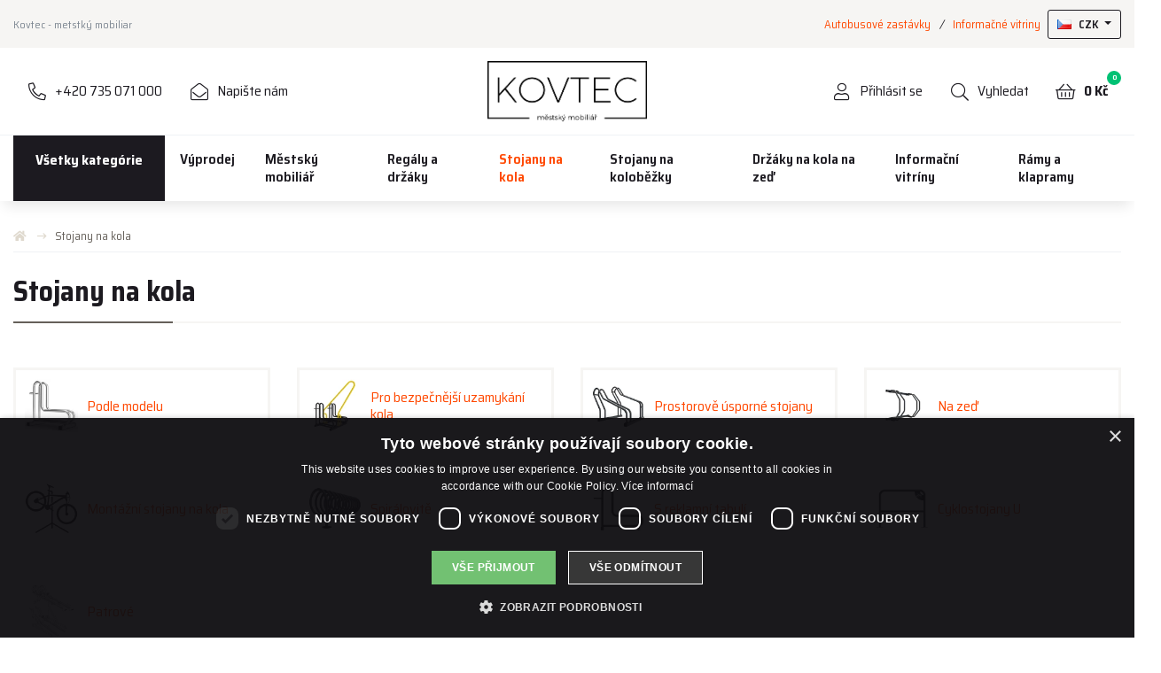

--- FILE ---
content_type: text/html; charset=utf-8
request_url: https://www.kovtec.cz/stojany-na-kola?sort=p.sort_order&order=ASC
body_size: 22697
content:
<!DOCTYPE html>
<!--[if IE]><![endif]-->
<!--[if IE 8 ]><html dir="ltr" lang="cs" class="ie8"><![endif]-->
<!--[if IE 9 ]><html dir="ltr" lang="cs" class="ie9"><![endif]-->
<!--[if (gt IE 9)|!(IE)]><!-->
<html dir="ltr" lang="cs">
<!--<![endif]-->
    <head>
		<meta charset="UTF-8" />
		<meta name="viewport" content="width=device-width, initial-scale=1" />
		<meta http-equiv="X-UA-Compatible" content="IE=edge" />
		<meta name="google-site-verification" content="VdwWIX8MBQmb-tz9U6Z9yIOmqoApHvBxPOG-Odf7T9Y" />

		<title>Stojany na kola | Kovtec.cz</title>

		<base href="https://www.kovtec.cz/" />

				
		
						
		<!-- BOOTSTRAP CSS -->
		<link href="catalog/view/javascript/bootstrap/css/bootstrap.min.css" rel="stylesheet" media="screen" />
		<link rel="stylesheet" href="https://cdn.jsdelivr.net/npm/bootstrap-select@1.13.9/dist/css/bootstrap-select.min.css">
		<!-- ADDITIONAL CSS -->
		<link rel="stylesheet" href="catalog/view/theme/default/stylesheet/slick.css?ver=1.02" />
		<link rel="stylesheet" href="catalog/view/theme/default/stylesheet/slick-theme.css?ver=1.02" />
		<link rel="stylesheet" href="catalog/view/theme/default/stylesheet/fontawesome/css/all.min.css" />
		<link rel="stylesheet" href="https://cdn.jsdelivr.net/gh/fancyapps/fancybox@3.5.7/dist/jquery.fancybox.min.css" />
		<!-- GOOGLE FONTS -->
		<link rel="preconnect" href="https://fonts.googleapis.com">
		<link rel="preconnect" href="https://fonts.gstatic.com" crossorigin> 
				<link href="https://fonts.googleapis.com/css2?family=Saira+Semi+Condensed:wght@400;600;700&display=swap" rel="stylesheet"> 
				<!-- CSS -->
		<link href="catalog/view/theme/default/stylesheet/stylesheet-v5.css?ver=1.25" rel="stylesheet">
		<!-- JQUERY -->
		<script src="https://code.jquery.com/jquery-3.4.1.min.js" integrity="sha256-CSXorXvZcTkaix6Yvo6HppcZGetbYMGWSFlBw8HfCJo=" crossorigin="anonymous"></script>
		<script src="https://code.jquery.com/jquery-migrate-1.4.1.min.js"></script>
		<script src="https://cdn.jsdelivr.net/npm/popper.js@1.16.0/dist/umd/popper.min.js" integrity="sha384-Q6E9RHvbIyZFJoft+2mJbHaEWldlvI9IOYy5n3zV9zzTtmI3UksdQRVvoxMfooAo" crossorigin="anonymous"></script>

					<link href="catalog/view/theme/default/stylesheet/mf/jquery-ui.min.css?v3.0.2.1.1" type="text/css" rel="stylesheet" media="screen" />
					<link href="catalog/view/theme/default/stylesheet/mf/style.css?v3.0.2.1.1" type="text/css" rel="stylesheet" media="screen" />
					<link href="catalog/view/theme/default/stylesheet/mf/style-2.css?v3.0.2.1.1" type="text/css" rel="stylesheet" media="screen" />
					<link href="catalog/view/theme/default/stylesheet/store-2.css?ver=1.04" type="text/css" rel="stylesheet" media="screen" />
		
					<script src="catalog/view/javascript/mf/direction_4.js?v3.0.2.1.1" type="text/javascript"></script>
					<script src="catalog/view/javascript/mf/jquery-ui.min.js?v3.0.2.1.1" type="text/javascript"></script>
					<script src="catalog/view/javascript/mf/jquery-plugins.js?v3.0.2.1.1" type="text/javascript"></script>
					<script src="catalog/view/javascript/mf/hammer.js?v3.0.2.1.1" type="text/javascript"></script>
					<script src="catalog/view/javascript/mf/iscroll.js?v3.0.2.1.1" type="text/javascript"></script>
					<script src="catalog/view/javascript/mf/livefilter.js?v3.0.2.1.1" type="text/javascript"></script>
					<script src="catalog/view/javascript/mf/selectpicker.js?v3.0.2.1.1" type="text/javascript"></script>
					<script src="catalog/view/javascript/mf/mega_filter.js?v3.0.2.1.1" type="text/javascript"></script>
		
					<link href="https://www.kovtec.cz/stojany-na-kola" rel="canonical" />
					<link href="https://www.kovtec.cz/stojany-na-kola?page=2" rel="next" />
		
					 <!-- Google Tag Manager -->
<script>(function(w,d,s,l,i){w[l]=w[l]||[];w[l].push({'gtm.start':
new Date().getTime(),event:'gtm.js'});var f=d.getElementsByTagName(s)[0],
j=d.createElement(s),dl=l!='dataLayer'?'&l='+l:'';j.async=true;j.src=
'https://www.googletagmanager.com/gtm.js?id='+i+dl;f.parentNode.insertBefore(j,f);
})(window,document,'script','dataLayer','GTM-NXFF8QS');</script>
<!-- End Google Tag Manager -->
		    
								</head>
			

    <body class="product-category-143">
					<!-- Google Tag Manager (noscript) -->
<noscript><iframe src="https://www.googletagmanager.com/ns.html?id=GTM-NXFF8QS" height="0" width="0" style="display:none;visibility:hidden"></iframe></noscript>
<!-- End Google Tag Manager (noscript) -->
		
        <header>
            <div class="top d-none d-xl-block">
                <div class="container">
                    <div class="row no-gutters align-items-center">
                        <div class="col-8 col-md">
							                            	<p>Kovtec - metstký mobiliar</p>
							                        </div>

                        <div class="col-auto d-none d-lg-inline">
															<ul class="list-unstyled list-link">
																			<li>
											<a href="http://www.abris.sk/">Autobusové zastávky</a
										></li>
																			<li>
											<a href="http://www.vitriny.eu/">Informačné vitriny</a
										></li>
																	</ul>
							                        </div>

                        <div class="col-4 col-md-auto">
                                <div class="float-left ml-2">
        <form action="https://www.kovtec.cz/index.php?route=common/currency/currency" method="post" enctype="multipart/form-data" id="form-currency">
            <div class="btn-group">
                <button class="btn btn-sm btn-outline-dark dropdown-toggle" data-toggle="dropdown" aria-haspopup="true" aria-expanded="false">
                                                                                                        <img src="/catalog/language/cs-cz/cs-cz.png" alt="CZK" />
                                                        CZK
                                                                                                        </button>

                <div class="dropdown-menu">
                                                                        <button class="currency-select dropdown-item" type="button" name="CZK">
                                                                    <img src="/catalog/language/cs-cz/cs-cz.png" alt="CZK" />
                                                                CZK
                            </button>
                                                                                                <button class="currency-select dropdown-item" type="button" name="EUR">
                                                                    <img src="/catalog/language/sk-sk/sk-sk.png" alt="EUR" />
                                                                EUR
                            </button>
                                                            </div>
            </div>

            <input type="hidden" name="code" value="" />
            <input type="hidden" name="redirect" value="https://www.kovtec.cz/stojany-na-kola?sort=p.sort_order&amp;order=ASC" />
        </form>
    </div>

                        </div>
                    </div>
                </div>
            </div>

			<div class="container">
				<div class="head">
				  <div class="row align-items-center no-gutters">
					<div class="col-auto col-md order-1 order-xl-1 d-none d-lg-block">
						<ul class="list-group list-group-horizontal">
							<li class="list-group-item">
								<a href="tel:+420 735 071 000">
									<span class="icon">
										<i class="fal fa-phone-alt"></i>
									</span>
									<span class="text d-none d-lg-inline">+420 735 071 000</span>
								</a>
							</li>
							<li class="list-group-item">
								<a href="mailto:info@kovtec.cz">
									<span class="icon">
										<i class="fal fa-envelope-open"></i>
									</span>
									<span class="text d-none d-lg-inline">Napište nám</span>
								</a>
							</li>
						</ul>
					</div>
					

					<div class="col-auto text-center col-xl order-lg-2">
						<div class="logo">
															<a href="https://www.kovtec.cz/">
									<img src="https://www.kovtec.cz/image/catalog/kovtec/logo.png" title="Kovtec.cz" alt="Kovtec.cz" class="img-fluid" />
								</a>
													</div>
					</div>

					<div class="col order-3">
						<ul class="list-group list-group-horizontal float-right">
							<li class="list-group-item">
																	<a href="https://www.kovtec.cz/index.php?route=account/login">
										<span class="icon">
											<i class="fal fa-user"></i>
										</span>
										<span class="text d-none d-lg-inline">Přihlásit se</span>
									</a>
															</li>
							<li class="list-group-item d-none d-lg-block search">
								<span class="icon">
									<i class="fal fa-search" aria-hidden="true"></i>
								</span>
								<span class="search-form-tigger" data-toggle="search-form">
									<span class="text d-none d-lg-inline">Vyhledat</span>
								</span>
							</li>
							<li class="list-group-item"><div id="cart">
  <a href="https://www.kovtec.cz/index.php?route=extension/module/kcart/step_cart" data-loading-text="Načítám...">
    
    <span class="icon">
      <i class="fal fa-shopping-basket"></i>
    </span>
    <span class="text cart-total d-none d-lg-inline"><span>0</span> 0 Kč</span>
  </a>
  
  <ul class="dropdown-menu pull-right d-none">
        <li>
      <p class="text-center">Váš nákupní košík je prázdný!</p>
    </li>
      </ul>
</div>
</li>
							<li class="list-group-item d-lg-none">
								<a class="navbar-toggler" type="button" data-toggle="collapse" data-target="#navbarMainMenu" aria-controls="navbarMainMenu" aria-expanded="false" aria-label="Toggle navigation">
									<span class="icon">
										<i class="far fa-bars"></i>	
									</span>
								</a>
							</li>
						</ul>
					</div>
				  </div>
				</div>
		  </div>

			<div id="menu">
				<nav class="navbar navbar-expand-lg">
					<div class="container">
						<div class="navbar-collapse collapse" id="navbarMainMenu">
								<ul class="navbar-nav mr-auto">
		<li class="dropdown all-categories">
			<a href="javascript:" class="dropdown-toggle">Všetky kategórie</a>

			<ul class="list-unstyled">
															<li >
							<a class="link" href="https://www.kovtec.cz/vyprodej">Výprodej</a>
						
													</li>
																				<li class="with-sub">
							<a class="link" href="https://www.kovtec.cz/dum-garaz-zahrada">Dům, garáž, zahrada<span class="arrow d-lg-none"></span></a>
						
															<div class="sub">
									<ul class="list-unstyled">
																					<li>
												<a href="https://www.kovtec.cz/drzaky-na-lyze-a-snowboardy">
													<span class="icon">
														<img src="https://www.kovtec.cz/image/cachewebp/catalog/stojany-na-bicykle-sk/kategorie-ikony-500x500/drziak-na-lyze-na-stenu-zvisly-dr-lz-24-100x100.webp" title="Držáky na lyže a snowboardy" alt="Držáky na lyže a snowboardy" />
													</span>

													<span class="name">Držáky na lyže a snowboardy</span>
												</a>
											</li>
																					<li>
												<a href="https://www.kovtec.cz/drzaky-a-stojany-na-palivove-drivi">
													<span class="icon">
														<img src="https://www.kovtec.cz/image/cachewebp/catalog/web-kovtec-cz/kategorie-ikony-500x500/regal%20na%20drevo-100x100.webp" title="Držáky a stojany na palivové dříví" alt="Držáky a stojany na palivové dříví" />
													</span>

													<span class="name">Držáky a stojany na palivové dříví</span>
												</a>
											</li>
																					<li>
												<a href="https://www.kovtec.cz/drzaky-do-garaze">
													<span class="icon">
														<img src="https://www.kovtec.cz/image/cachewebp/catalog/stojany-na-bicykle-sk/kategorie-ikony-500x500/stojan%204%20miestny%20stena2-100x100.webp" title="Držáky do garáže" alt="Držáky do garáže" />
													</span>

													<span class="name">Držáky do garáže</span>
												</a>
											</li>
																					<li>
												<a href="https://www.kovtec.cz/ulozeni-pneumatik">
													<span class="icon">
														<img src="https://www.kovtec.cz/image/cachewebp/catalog/web-kovtec-cz/kategorie-ikony-500x500/drziaky-na-stenu-na-pneumatiky-100x100.webp" title="Uložení pneumatik" alt="Uložení pneumatik" />
													</span>

													<span class="name">Uložení pneumatik</span>
												</a>
											</li>
																			</ul>
								</div>
													</li>
																				<li class="with-sub">
							<a class="link" href="https://www.kovtec.cz/mestsky-mobiliar">Městský mobiliář<span class="arrow d-lg-none"></span></a>
						
															<div class="sub">
									<ul class="list-unstyled">
																					<li>
												<a href="https://www.kovtec.cz/informacni-panely-a-tabule">
													<span class="icon">
														<img src="https://www.kovtec.cz/image/cachewebp/catalog/Info-tabula-sofia1-100x100.webp" title="Informační panely a tabule" alt="Informační panely a tabule" />
													</span>

													<span class="name">Informační panely a tabule</span>
												</a>
											</li>
																					<li>
												<a href="https://www.kovtec.cz/lavicky">
													<span class="icon">
														<img src="https://www.kovtec.cz/image/cachewebp/catalog/web-kovtec-cz/kategorie-ikony-500x500/lavicky-kovtec-100x100.webp" title="Lavičky" alt="Lavičky" />
													</span>

													<span class="name">Lavičky</span>
												</a>
											</li>
																					<li>
												<a href="https://www.kovtec.cz/stromove-ochranne-mrize">
													<span class="icon">
														<img src="https://www.kovtec.cz/image/cachewebp/catalog/web-kovtec-cz/kategorie-ikony-500x500/OPRAVA%20stromove%20ochranne%20mreze-100x100.webp" title="Stromové ochranné mříže" alt="Stromové ochranné mříže" />
													</span>

													<span class="name">Stromové ochranné mříže</span>
												</a>
											</li>
																			</ul>
								</div>
													</li>
																				<li class="with-sub">
							<a class="link" href="https://www.kovtec.cz/regaly-a-drzaky">Regály a držáky<span class="arrow d-lg-none"></span></a>
						
															<div class="sub">
									<ul class="list-unstyled">
																					<li>
												<a href="https://www.kovtec.cz/regaly-a-drzaky-na-pneumatiky">
													<span class="icon">
														<img src="https://www.kovtec.cz/image/cachewebp/catalog/stojany-na-bicykle-sk/kategorie-ikony-500x500/stojan%204%20miestny%20stena-100x100.webp" title="Regály a držáky na pneumatiky" alt="Regály a držáky na pneumatiky" />
													</span>

													<span class="name">Regály a držáky na pneumatiky</span>
												</a>
											</li>
																			</ul>
								</div>
													</li>
																				<li class="with-sub">
							<a class="link" href="https://www.kovtec.cz/stojany-na-kola">Stojany na kola<span class="arrow d-lg-none"></span></a>
						
															<div class="sub">
									<ul class="list-unstyled">
																					<li>
												<a href="https://www.kovtec.cz/podle-modelu">
													<span class="icon">
														<img src="https://www.kovtec.cz/image/cachewebp/catalog/ikony/0-02-05-5e36bbbaf914054fb9676c31246a2ed8a6950a89958a370b49aca199a5a44d24_ea54db92-100x100.webp" title="Podle modelu" alt="Podle modelu" />
													</span>

													<span class="name">Podle modelu</span>
												</a>
											</li>
																					<li>
												<a href="https://www.kovtec.cz/pro-bezpecnejsi-uzamykani-kola">
													<span class="icon">
														<img src="https://www.kovtec.cz/image/cachewebp/catalog/stojany-na-bicykle-sk/kategorie-ikony-500x500/stojan-na-bicykle-pre-bezpecnejsie-uzamykanie-bicyklov-100x100.webp" title="Pro bezpečnější uzamykání kola" alt="Pro bezpečnější uzamykání kola" />
													</span>

													<span class="name">Pro bezpečnější uzamykání kola</span>
												</a>
											</li>
																					<li>
												<a href="https://www.kovtec.cz/prostorove-usporne-stojany">
													<span class="icon">
														<img src="https://www.kovtec.cz/image/cachewebp/catalog/stojany-na-bicykle-sk/kategorie-ikony-500x500/stojan-na-bicykle-do-uzkych-priestorov-alfa-maxi-100x100.webp" title="Prostorově úsporné stojany" alt="Prostorově úsporné stojany" />
													</span>

													<span class="name">Prostorově úsporné stojany</span>
												</a>
											</li>
																					<li>
												<a href="https://www.kovtec.cz/na-zed">
													<span class="icon">
														<img src="https://www.kovtec.cz/image/cachewebp/catalog/stojany-na-bicykle-sk/stojany-na-bicykle/stojan-vario-stena/NOVY/2-miestny/VARIO_na_stenu_2_miestny_farebny_4-100x100.webp" title="Na zeď" alt="Na zeď" />
													</span>

													<span class="name">Na zeď</span>
												</a>
											</li>
																					<li>
												<a href="https://www.kovtec.cz/montazni-stojany-na-kola">
													<span class="icon">
														<img src="https://www.kovtec.cz/image/cachewebp/catalog/stojany-na-bicykle-sk/kategorie-ikony-500x500/montazne-stojany-a-servisne-stojany-na-bicykle-100x100.webp" title="Montážní stojany na kola" alt="Montážní stojany na kola" />
													</span>

													<span class="name">Montážní stojany na kola</span>
												</a>
											</li>
																					<li>
												<a href="https://www.kovtec.cz/spiralovite">
													<span class="icon">
														<img src="https://www.kovtec.cz/image/cachewebp/catalog/stojany-na-bicykle-sk/kategorie-ikony-500x500/stojan-na-bicykle-v-tvare-spiraly-spiral-maxi-100x100.webp" title="Spirálovitě" alt="Spirálovitě" />
													</span>

													<span class="name">Spirálovitě</span>
												</a>
											</li>
																					<li>
												<a href="https://www.kovtec.cz/s-reklamni-tabuli">
													<span class="icon">
														<img src="https://www.kovtec.cz/image/cachewebp/catalog/ikony%20produkty/viber_image_2021-02-08_19-26-35-100x100.webp" title="S reklamní tabulí" alt="S reklamní tabulí" />
													</span>

													<span class="name">S reklamní tabulí</span>
												</a>
											</li>
																					<li>
												<a href="https://www.kovtec.cz/cyklostojany-u">
													<span class="icon">
														<img src="https://www.kovtec.cz/image/cachewebp/catalog/web-kovtec-cz/kategorie-ikony-500x500/Stojan%20U%20so%20znakom%20a%20prieckou-100x100.webp" title="Cyklostojany U" alt="Cyklostojany U" />
													</span>

													<span class="name">Cyklostojany U</span>
												</a>
											</li>
																					<li>
												<a href="https://www.kovtec.cz/patrove">
													<span class="icon">
														<img src="https://www.kovtec.cz/image/cachewebp/catalog/stojany-na-bicykle-sk/kategorie-ikony-500x500/dvojpodlazny-poschodovy-stojan-na-bicykle-100x100.webp" title="Patrové" alt="Patrové" />
													</span>

													<span class="name">Patrové</span>
												</a>
											</li>
																			</ul>
								</div>
													</li>
																				<li >
							<a class="link" href="https://www.kovtec.cz/stojany-na-kolobezky">Stojany na koloběžky</a>
						
													</li>
																				<li class="with-sub">
							<a class="link" href="https://www.kovtec.cz/drzaky-na-kola-na-zed">Držáky na kola na zeď<span class="arrow d-lg-none"></span></a>
						
															<div class="sub">
									<ul class="list-unstyled">
																					<li>
												<a href="https://www.kovtec.cz/pedal">
													<span class="icon">
														<img src="https://www.kovtec.cz/image/cachewebp/catalog/stojany-na-bicykle-sk/kategorie-ikony-500x500/pedal-100x100.webp" title="PEDAL" alt="PEDAL" />
													</span>

													<span class="name">PEDAL</span>
												</a>
											</li>
																					<li>
												<a href="https://www.kovtec.cz/hak1">
													<span class="icon">
														<img src="https://www.kovtec.cz/image/cachewebp/catalog/stojany-na-bicykle-sk/kategorie-ikony-500x500/hak-100x100.webp" title="HAK1" alt="HAK1" />
													</span>

													<span class="name">HAK1</span>
												</a>
											</li>
																					<li>
												<a href="https://www.kovtec.cz/abris">
													<span class="icon">
														<img src="https://www.kovtec.cz/image/cachewebp/catalog/stojany-na-bicykle-sk/kategorie-ikony-500x500/drziak-na-bicykel-na-stenu-ABRIS-pre-1-az-7-bicyklov-100x100.webp" title="ABRIS" alt="ABRIS" />
													</span>

													<span class="name">ABRIS</span>
												</a>
											</li>
																					<li>
												<a href="https://www.kovtec.cz/vertikal">
													<span class="icon">
														<img src="https://www.kovtec.cz/image/cachewebp/catalog/stojany-na-bicykle-sk/kategorie-ikony-500x500/nastenny-drziak-na-bicykel-drziak-vertikal-100x100.webp" title="VERTIKAL" alt="VERTIKAL" />
													</span>

													<span class="name">VERTIKAL</span>
												</a>
											</li>
																					<li>
												<a href="https://www.kovtec.cz/otocny-vertikal-pro">
													<span class="icon">
														<img src="https://www.kovtec.cz/image/cachewebp/catalog/stojany-na-bicykle-sk/kategorie-ikony-500x500/drziak-na-bicykel-na-stenu-otocny-vertikal-pro-100x100.webp" title="Otočný VERTIKAL PRO" alt="Otočný VERTIKAL PRO" />
													</span>

													<span class="name">Otočný VERTIKAL PRO</span>
												</a>
											</li>
																					<li>
												<a href="https://www.kovtec.cz/otocny-hook-pro">
													<span class="icon">
														<img src="https://www.kovtec.cz/image/cachewebp/catalog/stojany-na-bicykle-sk/kategorie-ikony-500x500/otocny-drziak-na-bicykel-na-stenu-za-koleso-drziak-hook-pro-100x100.webp" title="Otočný HOOK PRO" alt="Otočný HOOK PRO" />
													</span>

													<span class="name">Otočný HOOK PRO</span>
												</a>
											</li>
																					<li>
												<a href="https://www.kovtec.cz/hook">
													<span class="icon">
														<img src="https://www.kovtec.cz/image/cachewebp/catalog/stojany-na-bicykle-sk/kategorie-ikony-500x500/nastenny-drziak-na-bicykel-drziak-hook-100x100.webp" title="HOOK" alt="HOOK" />
													</span>

													<span class="name">HOOK</span>
												</a>
											</li>
																					<li>
												<a href="https://www.kovtec.cz/semi-vertikal-polo">
													<span class="icon">
														<img src="https://www.kovtec.cz/image/cachewebp/catalog/web-kovtec-cz/kategorie-ikony-500x500/drziak-na-bicykle-semi-vertical-polo-100x100.webp" title="Semi Vertikal Polo" alt="Semi Vertikal Polo" />
													</span>

													<span class="name">Semi Vertikal Polo</span>
												</a>
											</li>
																					<li>
												<a href="https://www.kovtec.cz/univerzalni-drzaky-na-kola">
													<span class="icon">
														<img src="https://www.kovtec.cz/image/cachewebp/catalog/web-kovtec-cz/kategorie-ikony-500x500/pedal2%20(1)-100x100.webp" title="Univerzální držáky na kola" alt="Univerzální držáky na kola" />
													</span>

													<span class="name">Univerzální držáky na kola</span>
												</a>
											</li>
																			</ul>
								</div>
													</li>
																				<li class="with-sub">
							<a class="link" href="https://www.kovtec.cz/odpadkove-kose">Odpadkové koše<span class="arrow d-lg-none"></span></a>
						
															<div class="sub">
									<ul class="list-unstyled">
																					<li>
												<a href="https://www.kovtec.cz/kov-drevo">
													<span class="icon">
														<img src="https://www.kovtec.cz/image/cachewebp/catalog/web-kovtec-cz/kategorie-ikony-500x500/odpadkove-kose-kovtec-100x100.webp" title="Kov / Dřevo" alt="Kov / Dřevo" />
													</span>

													<span class="name">Kov / Dřevo</span>
												</a>
											</li>
																					<li>
												<a href="https://www.kovtec.cz/kovove">
													<span class="icon">
														<img src="https://www.kovtec.cz/image/cachewebp/catalog/web-kovtec-cz/kategorie-ikony-500x500/KO003-100x100.webp" title="Kovové" alt="Kovové" />
													</span>

													<span class="name">Kovové</span>
												</a>
											</li>
																					<li>
												<a href="https://www.kovtec.cz/kruhove">
													<span class="icon">
														<img src="https://www.kovtec.cz/image/cachewebp/catalog/web-kovtec-cz/kategorie-ikony-500x500/odpadkove-kose-kovtec-100x100.webp" title="Kruhové" alt="Kruhové" />
													</span>

													<span class="name">Kruhové</span>
												</a>
											</li>
																					<li>
												<a href="https://www.kovtec.cz/ko-002">
													<span class="icon">
														<img src="https://www.kovtec.cz/image/cachewebp/catalog/web-kovtec-cz/kategorie-ikony-500x500/odpadkove-kose-kovtec-100x100.webp" title="KO-002" alt="KO-002" />
													</span>

													<span class="name">KO-002</span>
												</a>
											</li>
																					<li>
												<a href="https://www.kovtec.cz/ko-003">
													<span class="icon">
														<img src="https://www.kovtec.cz/image/cachewebp/catalog/web-kovtec-cz/kategorie-ikony-500x500/KO003-100x100.webp" title="KO-003" alt="KO-003" />
													</span>

													<span class="name">KO-003</span>
												</a>
											</li>
																					<li>
												<a href="https://www.kovtec.cz/ko-004">
													<span class="icon">
														<img src="https://www.kovtec.cz/image/cachewebp/catalog/web-kovtec-cz/kategorie-ikony-500x500/odpadkove-kose-kovtec-100x100.webp" title="KO-004" alt="KO-004" />
													</span>

													<span class="name">KO-004</span>
												</a>
											</li>
																					<li>
												<a href="https://www.kovtec.cz/ko-008">
													<span class="icon">
														<img src="https://www.kovtec.cz/image/cachewebp/catalog/web-kovtec-cz/kategorie-ikony-500x500/KO008-100x100.webp" title="KO-008" alt="KO-008" />
													</span>

													<span class="name">KO-008</span>
												</a>
											</li>
																			</ul>
								</div>
													</li>
																				<li class="with-sub">
							<a class="link" href="https://www.kovtec.cz/pristresky-a-zastreseni">Přístřešky a zastřešení<span class="arrow d-lg-none"></span></a>
						
															<div class="sub">
									<ul class="list-unstyled">
																					<li>
												<a href="https://www.kovtec.cz/autobusove-zastavky-a-pristresky">
													<span class="icon">
														<img src="https://www.kovtec.cz/image/cachewebp/catalog/web-kovtec-cz/kategorie-ikony-500x500/autobusove-zastavky-vyroba-prodej-montaz-100x100.webp" title="Autobusové zastávky a přístřešky" alt="Autobusové zastávky a přístřešky" />
													</span>

													<span class="name">Autobusové zastávky a přístřešky</span>
												</a>
											</li>
																					<li>
												<a href="https://www.kovtec.cz/pristresky-na-kola">
													<span class="icon">
														<img src="https://www.kovtec.cz/image/cachewebp/catalog/web-kovtec-cz/kategorie-ikony-500x500/pristresky-na%20kola-vyroba-prodej-montaz-100x100.webp" title="Přístřešky na kola" alt="Přístřešky na kola" />
													</span>

													<span class="name">Přístřešky na kola</span>
												</a>
											</li>
																					<li>
												<a href="https://www.kovtec.cz/kuracke-pristresky">
													<span class="icon">
														<img src="https://www.kovtec.cz/image/cachewebp/catalog/Pristresky/lara%20double-100x100.webp" title="Kuřácké přístřešky" alt="Kuřácké přístřešky" />
													</span>

													<span class="name">Kuřácké přístřešky</span>
												</a>
											</li>
																			</ul>
								</div>
													</li>
																				<li class="with-sub">
							<a class="link" href="https://www.kovtec.cz/dopravni-a-informacni-znacky">Dopravní a informační značky<span class="arrow d-lg-none"></span></a>
						
															<div class="sub">
									<ul class="list-unstyled">
																					<li>
												<a href="https://www.kovtec.cz/sloupek-pro-dopravni-znaceni">
													<span class="icon">
														<img src="https://www.kovtec.cz/image/cachewebp/catalog/stojany-na-bicykle-sk/kategorie-ikony-500x500/dopravny-a-cestny-stlpik-priemer-rury-60mm-100x100.webp" title="Sloupek pro dopravní značení" alt="Sloupek pro dopravní značení" />
													</span>

													<span class="name">Sloupek pro dopravní značení</span>
												</a>
											</li>
																					<li>
												<a href="https://www.kovtec.cz/doplnky">
													<span class="icon">
														<img src="https://www.kovtec.cz/image/cachewebp/catalog/stojany-na-bicykle-sk/kategorie-ikony-500x500/krytka-na-ruru-priemer-60mm-100x100.webp" title="Doplňky" alt="Doplňky" />
													</span>

													<span class="name">Doplňky</span>
												</a>
											</li>
																					<li>
												<a href="https://www.kovtec.cz/zvireci-a-informacni-znacky">
													<span class="icon">
														<img src="https://www.kovtec.cz/image/cachewebp/catalog/stojany-na-bicykle-sk/kategorie-ikony-500x500/znacka-zakaz-vstupu-so-psom-100x100.webp" title="Zvířecí a informační značky" alt="Zvířecí a informační značky" />
													</span>

													<span class="name">Zvířecí a informační značky</span>
												</a>
											</li>
																					<li>
												<a href="https://www.kovtec.cz/regulacni-znacky-prikazove-a-zakazove-znacky">
													<span class="icon">
														<img src="https://www.kovtec.cz/image/cachewebp/catalog/stojany-na-bicykle-sk/kategorie-ikony-500x500/prikazove-a-zakazove-znacky-100x100.webp" title="Regulační značky - Příkazové a zákazové značky" alt="Regulační značky - Příkazové a zákazové značky" />
													</span>

													<span class="name">Regulační značky - Příkazové a zákazové značky</span>
												</a>
											</li>
																					<li>
												<a href="https://www.kovtec.cz/informacni-znacky">
													<span class="icon">
														<img src="https://www.kovtec.cz/image/cachewebp/catalog/stojany-na-bicykle-sk/kategorie-ikony-500x500/dopravne-znacky-informacne-tabulky-100x100.webp" title="Informační značky" alt="Informační značky" />
													</span>

													<span class="name">Informační značky</span>
												</a>
											</li>
																					<li>
												<a href="https://www.kovtec.cz/dodatkove-tabulky">
													<span class="icon">
														<img src="https://www.kovtec.cz/image/cachewebp/catalog/stojany-na-bicykle-sk/kategorie-ikony-500x500/dopravne-znacky-dodatkove%20tabulky-100x100.webp" title="Dodatkové tabulky" alt="Dodatkové tabulky" />
													</span>

													<span class="name">Dodatkové tabulky</span>
												</a>
											</li>
																					<li>
												<a href="https://www.kovtec.cz/obecne-dodatkove-tabulky">
													<span class="icon">
														<img src="https://www.kovtec.cz/image/cachewebp/catalog/stojany-na-bicykle-sk/kategorie-ikony-500x500/vseobecne-dodatkove-dopravne-znacky-100x100.webp" title="Obecné dodatkové tabulky" alt="Obecné dodatkové tabulky" />
													</span>

													<span class="name">Obecné dodatkové tabulky</span>
												</a>
											</li>
																					<li>
												<a href="https://www.kovtec.cz/vyznaceni-parkovacich-mist">
													<span class="icon">
														<img src="https://www.kovtec.cz/image/cachewebp/catalog/stojany-na-bicykle-sk/kategorie-ikony-500x500/znacka-vyhradene-parkovanie-531-pre-vyhradene-parkovacie-miesto-100x100.webp" title="Vyznačení parkovacích míst" alt="Vyznačení parkovacích míst" />
													</span>

													<span class="name">Vyznačení parkovacích míst</span>
												</a>
											</li>
																			</ul>
								</div>
													</li>
																				<li class="with-sub">
							<a class="link" href="https://www.kovtec.cz/ochranne-sloupky-zabradli-a-zabrany">Ochranné sloupky, zábradlí a zábrany<span class="arrow d-lg-none"></span></a>
						
															<div class="sub">
									<ul class="list-unstyled">
																					<li>
												<a href="https://www.kovtec.cz/ochrana-sloupu-ze-4-stran">
													<span class="icon">
														<img src="https://www.kovtec.cz/image/cachewebp/no_image-100x100.webp" title="Ochrana sloupů ze 4 stran" alt="Ochrana sloupů ze 4 stran" />
													</span>

													<span class="name">Ochrana sloupů ze 4 stran</span>
												</a>
											</li>
																					<li>
												<a href="https://www.kovtec.cz/parkovaci-sloupky">
													<span class="icon">
														<img src="https://www.kovtec.cz/image/cachewebp/catalog/stojany-na-bicykle-sk/parkovacie-zabrany-stlpiky/parkovacia-zabrana-motylik-vlozka/Parkovacia-zabrana-motylik-uzamykatelna-1-100x100.webp" title="Parkovací sloupky" alt="Parkovací sloupky" />
													</span>

													<span class="name">Parkovací sloupky</span>
												</a>
											</li>
																					<li>
												<a href="https://www.kovtec.cz/podlahove-zabrany">
													<span class="icon">
														<img src="https://www.kovtec.cz/image/cachewebp/no_image-100x100.webp" title="Podlahové zábrany" alt="Podlahové zábrany" />
													</span>

													<span class="name">Podlahové zábrany</span>
												</a>
											</li>
																					<li>
												<a href="https://www.kovtec.cz/ochrana-rohu-ze-2-stran">
													<span class="icon">
														<img src="https://www.kovtec.cz/image/cachewebp/no_image-100x100.webp" title="Ochrana rohů ze 2 stran" alt="Ochrana rohů ze 2 stran" />
													</span>

													<span class="name">Ochrana rohů ze 2 stran</span>
												</a>
											</li>
																					<li>
												<a href="https://www.kovtec.cz/ochrana-rohu-ze-3-stran">
													<span class="icon">
														<img src="https://www.kovtec.cz/image/cachewebp/no_image-100x100.webp" title="Ochrana rohů ze 3 stran" alt="Ochrana rohů ze 3 stran" />
													</span>

													<span class="name">Ochrana rohů ze 3 stran</span>
												</a>
											</li>
																					<li>
												<a href="https://www.kovtec.cz/protinarazova-ochrana-sloupu-ze-ctyr-stran">
													<span class="icon">
														<img src="https://www.kovtec.cz/image/cache/catalog/stojany-na-bicykle-sk/parkovacie-zabrany-stlpiky/4-stranna-ochrana-stlpov/stvorcova-bezpecnostna-ochrana-stlpov-2-100x100.JPG" title="Protinárazová ochrana sloupů ze čtyř stran" alt="Protinárazová ochrana sloupů ze čtyř stran" />
													</span>

													<span class="name">Protinárazová ochrana sloupů ze čtyř stran</span>
												</a>
											</li>
																					<li>
												<a href="https://www.kovtec.cz/ochranne-sloupky">
													<span class="icon">
														<img src="https://www.kovtec.cz/image/cachewebp/catalog/stojany-na-bicykle-sk/parkovacie-zabrany-stlpiky/ochranny-stlpik/ochranny_stlpik_1-100x100.webp" title="Ochranné sloupky" alt="Ochranné sloupky" />
													</span>

													<span class="name">Ochranné sloupky</span>
												</a>
											</li>
																					<li>
												<a href="https://www.kovtec.cz/ochranna-zabradli">
													<span class="icon">
														<img src="https://www.kovtec.cz/image/cachewebp/catalog/stojany-na-bicykle-sk/parkovacie-zabrany-stlpiky/zabradlie/bezpecnostne_zabradlie_s_prieckou_2-100x100.webp" title="Ochranná zábradlí" alt="Ochranná zábradlí" />
													</span>

													<span class="name">Ochranná zábradlí</span>
												</a>
											</li>
																			</ul>
								</div>
													</li>
																				<li class="with-sub">
							<a class="link" href="https://www.kovtec.cz/informacni-vitriny">Informační vitríny<span class="arrow d-lg-none"></span></a>
						
															<div class="sub">
									<ul class="list-unstyled">
																					<li>
												<a href="https://www.kovtec.cz/exterierove-vitriny">
													<span class="icon">
														<img src="https://www.kovtec.cz/image/cachewebp/catalog/web-kovtec-cz/kategorie-ikony-500x500/vitrina2-100x100.webp" title="Exteriérové vitríny" alt="Exteriérové vitríny" />
													</span>

													<span class="name">Exteriérové vitríny</span>
												</a>
											</li>
																					<li>
												<a href="https://www.kovtec.cz/interierove-vitriny">
													<span class="icon">
														<img src="https://www.kovtec.cz/image/cachewebp/catalog/web-kovtec-cz/kategorie-ikony-500x500/V-UP60-otvorena-100x100.webp" title="Interiérové vitríny" alt="Interiérové vitríny" />
													</span>

													<span class="name">Interiérové vitríny</span>
												</a>
											</li>
																					<li>
												<a href="https://www.kovtec.cz/prislusenstvi-k-vitrinam">
													<span class="icon">
														<img src="https://www.kovtec.cz/image/cachewebp/catalog/web-kovtec-cz/kategorie-ikony-500x500/prislusenstvo-100x100.webp" title="Příslušenství k vitrínám" alt="Příslušenství k vitrínám" />
													</span>

													<span class="name">Příslušenství k vitrínám</span>
												</a>
											</li>
																			</ul>
								</div>
													</li>
																				<li class="with-sub">
							<a class="link" href="https://www.kovtec.cz/ramy-a-klapramy">Rámy a klapramy<span class="arrow d-lg-none"></span></a>
						
															<div class="sub">
									<ul class="list-unstyled">
																					<li>
												<a href="https://www.kovtec.cz/klapramy">
													<span class="icon">
														<img src="https://www.kovtec.cz/image/cachewebp/catalog/web-kovtec-cz/kategorie-ikony-500x500/klapramy-100x100.webp" title="Klaprámy" alt="Klaprámy" />
													</span>

													<span class="name">Klaprámy</span>
												</a>
											</li>
																					<li>
												<a href="https://www.kovtec.cz/podsvicene-klapramy-led">
													<span class="icon">
														<img src="https://www.kovtec.cz/image/cachewebp/catalog/web-kovtec-cz/kategorie-ikony-500x500/klapramy%20LED-100x100.webp" title="Podsvícené klaprámy LED" alt="Podsvícené klaprámy LED" />
													</span>

													<span class="name">Podsvícené klaprámy LED</span>
												</a>
											</li>
																					<li>
												<a href="https://www.kovtec.cz/uzamykatelne-klapramy-na-plakaty">
													<span class="icon">
														<img src="https://www.kovtec.cz/image/cachewebp/catalog/web-kovtec-cz/kategorie-ikony-500x500/klapramy-100x100.webp" title="Uzamykatelné klaprámy na plakáty" alt="Uzamykatelné klaprámy na plakáty" />
													</span>

													<span class="name">Uzamykatelné klaprámy na plakáty</span>
												</a>
											</li>
																			</ul>
								</div>
													</li>
																				<li class="with-sub">
							<a class="link" href="https://www.kovtec.cz/tabule-a-nastenky">Tabule a nástěnky<span class="arrow d-lg-none"></span></a>
						
															<div class="sub">
									<ul class="list-unstyled">
																					<li>
												<a href="https://www.kovtec.cz/korkove-nastenky">
													<span class="icon">
														<img src="https://www.kovtec.cz/image/cachewebp/no_image-100x100.webp" title="Korkové nástěnky" alt="Korkové nástěnky" />
													</span>

													<span class="name">Korkové nástěnky</span>
												</a>
											</li>
																					<li>
												<a href="https://www.kovtec.cz/textilni-nastenky">
													<span class="icon">
														<img src="https://www.kovtec.cz/image/cachewebp/no_image-100x100.webp" title="Textilní nástěnky" alt="Textilní nástěnky" />
													</span>

													<span class="name">Textilní nástěnky</span>
												</a>
											</li>
																					<li>
												<a href="https://www.kovtec.cz/magneticke-tabule">
													<span class="icon">
														<img src="https://www.kovtec.cz/image/cachewebp/no_image-100x100.webp" title="Magnetické tabule" alt="Magnetické tabule" />
													</span>

													<span class="name">Magnetické tabule</span>
												</a>
											</li>
																					<li>
												<a href="https://www.kovtec.cz/flipcharty">
													<span class="icon">
														<img src="https://www.kovtec.cz/image/cachewebp/no_image-100x100.webp" title="Flipcharty" alt="Flipcharty" />
													</span>

													<span class="name">Flipcharty</span>
												</a>
											</li>
																					<li>
												<a href="https://www.kovtec.cz/prislusenstvi">
													<span class="icon">
														<img src="https://www.kovtec.cz/image/cachewebp/catalog/web-kovtec-cz/kategorie-ikony-500x500/prislusenstvo-100x100.webp" title="Příslušenství" alt="Příslušenství" />
													</span>

													<span class="name">Příslušenství</span>
												</a>
											</li>
																			</ul>
								</div>
													</li>
												</ul>
		</li>

		<li class="body-overlay"></li>

									<li class="d-none d-xl-block">
					<a href="https://www.kovtec.cz/vyprodej">Výprodej</a>
				</li>
																	<li class="d-none d-xl-block">
					<a href="https://www.kovtec.cz/mestsky-mobiliar">Městský mobiliář</a>
				</li>
												<li class="d-none d-xl-block">
					<a href="https://www.kovtec.cz/regaly-a-drzaky">Regály a držáky</a>
				</li>
												<li class="d-none d-xl-block active">
					<a href="https://www.kovtec.cz/stojany-na-kola">Stojany na kola</a>
				</li>
												<li class="d-none d-xl-block">
					<a href="https://www.kovtec.cz/stojany-na-kolobezky">Stojany na koloběžky</a>
				</li>
												<li class="d-none d-xl-block">
					<a href="https://www.kovtec.cz/drzaky-na-kola-na-zed">Držáky na kola na zeď</a>
				</li>
																																<li class="d-none d-xl-block">
					<a href="https://www.kovtec.cz/informacni-vitriny">Informační vitríny</a>
				</li>
												<li class="d-none d-xl-block">
					<a href="https://www.kovtec.cz/ramy-a-klapramy">Rámy a klapramy</a>
				</li>
											</ul>

<script>
	$(document).ready(function () {
		$('[data-toggle=search-form]').click(function () {
			$('.search-form-wrapper').toggleClass('open');
			$('.search-form-wrapper .search').focus();
			$('html').toggleClass('search-form-open');
		});

		$('[data-toggle=search-form-close]').click(function () {
			$('.search-form-wrapper').removeClass('open');
			$('html').removeClass('search-form-open');
		});

		$('.search-form-wrapper .search').keypress(function (event) {
			if ($(this).val() == "Search") $(this).val("");
		});

		$('.search-close').click(function (event) {
			$('.search-form-wrapper').removeClass('open');
			$('html').removeClass('search-form-open');
		});
	});
</script>

							<ul class="list-unstyled list-infolink">
															</ul>
						</div>
					</div>
				</nav>
				<div class="search-form-wrapper">
					<div class="container">
						<div id="search" class="input-group">
	<div class="input-group">
		<input type="text" name="search" value="" placeholder="Vyhledat" class="form-control input-lg" autocomplete="off" />
	
		<div id="searchAutocomplete" class="item-search_autocomplete">
			<div class="item-search_autocomplete--scrolling">
				<p class="item-search_autocomplete--title"></p>

				<ul class="list-unstyled item-search_autocomplete--list_product"></ul>
			</div>

			<div class="row justify-content-end align-items-center item-search_autocomplete--row-button">
				<div class="col-auto">
					<button class="btn btn-outline-dark item-search_autocomplete--button_close">Zavřít hledání</button>
				</div>

				<div class="col-auto">
					<a href="#" class="btn btn-primary item-search_autocomplete--button_search">Vyhledat</a>
				</div>
			</div>
		</div>

		<button id="button-search" type="button" class="btn btn-default">
			<i id="button-search-icon" class="fa fa-search"></i>
		</button>
	</div>
</div>
					</div>
				</div>
			</div>
			
  		</header><div id="mfilter-json" style="display:none">eyJzZW9fZGF0YSI6eyJtZXRhX3RpdGxlIjoiU3RvamFueSBuYSBrb2xhIHwgS292dGVjLmN6In19</div>

<section class="bread">
    <div class="container">
        <nav aria-label="breadcrumb">
            <ul class="breadcrumb">
                                    <li>
                        <a href="https://www.kovtec.cz/"><i class="fa fa-home"></i></a>
                    </li>
                                    <li>
                        <a href="https://www.kovtec.cz/stojany-na-kola">Stojany na kola</a>
                    </li>
                            </ul>
        </nav>
    </div>
</section>

<section class="intro">
    <div class="container">
        <div class="title">
            <h1>Stojany na kola</h1>
        </div>

                    <div class="row d-none">
                                    <div class="col-12 col-lg-3 text-center text-lg-left mb-4 mb-lg-0">
                        <img src="https://www.vitriny.eu/image/catalog/stojany-na-bicykle-sk/kategorie-foto-263x180/najsirsia-ponuka-stojany-na-bicykle-na-zem-pre-1-az-20-bicyklov-rozne-druhy-a-povrchove-upravy.jpg" title="Stojany na kola" alt="Stojany na kola" class="img-fluid" />
                    </div>
                                
                                    <div class="col-12 col-lg-9"><p>Každ&yacute; stojan na kola na zem a drž&aacute;k na kola na zeď m&aacute; sloužit k uskladněn&iacute; j&iacute;zdn&iacute;ch kol. Ať už jde o kr&aacute;tkodob&eacute; parkov&aacute;n&iacute; kola ve stojanu před potravinami nebo dlouhodob&eacute; uskladněn&iacute; na zdi v gar&aacute;ži. V&yacute;voj těchto pomocn&iacute;ků ovlivňuj&iacute; i na&scaron;i z&aacute;kazn&iacute;ci a jejich kola.</p>

<p>Jakou vylep&scaron;enou funkc&iacute; jsou vybaveny a jak&eacute; v&yacute;hody či nev&yacute;hody maj&iacute; na&scaron;e stojany a drž&aacute;ky na kola a elektro kola, v&aacute;m uvedeme u každ&eacute;ho stojanu a drž&aacute;ku na tomto e-shopu. Při koupi stojanů a drž&aacute;ků na kola je třeba vědět nejen jejich cenu, ale tak&eacute; pro kter&yacute; typ kola je vhodn&yacute;, m&eacute;ně vhodn&yacute; či nevhodn&yacute;.</p>
</div>
                            </div>
            </div>
</section>

    <section class="subcats">
        <div class="container">
            <div class="row">
                                    <div class="col-6 col-md-4 col-lg-3 col-xxl-5">
                        <div class="sub-category">
                            <a href="https://www.kovtec.cz/podle-modelu?sort=p.sort_order&amp;order=ASC">
                                <img src="https://www.kovtec.cz/image/cachewebp/catalog/ikony/0-02-05-5e36bbbaf914054fb9676c31246a2ed8a6950a89958a370b49aca199a5a44d24_ea54db92-100x100.webp" title="Podle modelu" alt="Podle modelu" />

                                <span>Podle modelu</span>
                            </a>
                        </div>
                    </div>
                                    <div class="col-6 col-md-4 col-lg-3 col-xxl-5">
                        <div class="sub-category">
                            <a href="https://www.kovtec.cz/pro-bezpecnejsi-uzamykani-kola?sort=p.sort_order&amp;order=ASC">
                                <img src="https://www.kovtec.cz/image/cachewebp/catalog/stojany-na-bicykle-sk/kategorie-ikony-500x500/stojan-na-bicykle-pre-bezpecnejsie-uzamykanie-bicyklov-100x100.webp" title="Pro bezpečnější uzamykání kola" alt="Pro bezpečnější uzamykání kola" />

                                <span>Pro bezpečnější uzamykání kola</span>
                            </a>
                        </div>
                    </div>
                                    <div class="col-6 col-md-4 col-lg-3 col-xxl-5">
                        <div class="sub-category">
                            <a href="https://www.kovtec.cz/prostorove-usporne-stojany?sort=p.sort_order&amp;order=ASC">
                                <img src="https://www.kovtec.cz/image/cachewebp/catalog/stojany-na-bicykle-sk/kategorie-ikony-500x500/stojan-na-bicykle-do-uzkych-priestorov-alfa-maxi-100x100.webp" title="Prostorově úsporné stojany" alt="Prostorově úsporné stojany" />

                                <span>Prostorově úsporné stojany</span>
                            </a>
                        </div>
                    </div>
                                    <div class="col-6 col-md-4 col-lg-3 col-xxl-5">
                        <div class="sub-category">
                            <a href="https://www.kovtec.cz/na-zed?sort=p.sort_order&amp;order=ASC">
                                <img src="https://www.kovtec.cz/image/cachewebp/catalog/stojany-na-bicykle-sk/stojany-na-bicykle/stojan-vario-stena/NOVY/2-miestny/VARIO_na_stenu_2_miestny_farebny_4-100x100.webp" title="Na zeď" alt="Na zeď" />

                                <span>Na zeď</span>
                            </a>
                        </div>
                    </div>
                                    <div class="col-6 col-md-4 col-lg-3 col-xxl-5">
                        <div class="sub-category">
                            <a href="https://www.kovtec.cz/montazni-stojany-na-kola?sort=p.sort_order&amp;order=ASC">
                                <img src="https://www.kovtec.cz/image/cachewebp/catalog/stojany-na-bicykle-sk/kategorie-ikony-500x500/montazne-stojany-a-servisne-stojany-na-bicykle-100x100.webp" title="Montážní stojany na kola" alt="Montážní stojany na kola" />

                                <span>Montážní stojany na kola</span>
                            </a>
                        </div>
                    </div>
                                    <div class="col-6 col-md-4 col-lg-3 col-xxl-5">
                        <div class="sub-category">
                            <a href="https://www.kovtec.cz/spiralovite?sort=p.sort_order&amp;order=ASC">
                                <img src="https://www.kovtec.cz/image/cachewebp/catalog/stojany-na-bicykle-sk/kategorie-ikony-500x500/stojan-na-bicykle-v-tvare-spiraly-spiral-maxi-100x100.webp" title="Spirálovitě" alt="Spirálovitě" />

                                <span>Spirálovitě</span>
                            </a>
                        </div>
                    </div>
                                    <div class="col-6 col-md-4 col-lg-3 col-xxl-5">
                        <div class="sub-category">
                            <a href="https://www.kovtec.cz/s-reklamni-tabuli?sort=p.sort_order&amp;order=ASC">
                                <img src="https://www.kovtec.cz/image/cachewebp/catalog/ikony%20produkty/viber_image_2021-02-08_19-26-35-100x100.webp" title="S reklamní tabulí" alt="S reklamní tabulí" />

                                <span>S reklamní tabulí</span>
                            </a>
                        </div>
                    </div>
                                    <div class="col-6 col-md-4 col-lg-3 col-xxl-5">
                        <div class="sub-category">
                            <a href="https://www.kovtec.cz/cyklostojany-u?sort=p.sort_order&amp;order=ASC">
                                <img src="https://www.kovtec.cz/image/cachewebp/catalog/web-kovtec-cz/kategorie-ikony-500x500/Stojan%20U%20so%20znakom%20a%20prieckou-100x100.webp" title="Cyklostojany U" alt="Cyklostojany U" />

                                <span>Cyklostojany U</span>
                            </a>
                        </div>
                    </div>
                                    <div class="col-6 col-md-4 col-lg-3 col-xxl-5">
                        <div class="sub-category">
                            <a href="https://www.kovtec.cz/patrove?sort=p.sort_order&amp;order=ASC">
                                <img src="https://www.kovtec.cz/image/cachewebp/catalog/stojany-na-bicykle-sk/kategorie-ikony-500x500/dvojpodlazny-poschodovy-stojan-na-bicykle-100x100.webp" title="Patrové" alt="Patrové" />

                                <span>Patrové</span>
                            </a>
                        </div>
                    </div>
                            </div>
        </div>
    </section>


<section class="product-wrap">
    <div class="container">
        <div class="row">
            <aside id="column-left" class="d-none d-lg-block col-lg-auto">
    
<div class="box mfilter-box mfilter-box-34  mfilter-column_left mfilter-direction-ltr" id="mfilter-box-34">
		<div class="box-content mfilter-content">
		
		<ul>
						
												
																
											
					
					
					
																		
										<li
						data-type="search"
						data-base-type="search"
						data-id="search"
						data-group-key=""
						data-seo-name="search"
						data-inline-horizontal="0"
						
												
																		data-display-live-filter="0"
		
												
						data-display-list-of-items="-1"
						class="mfilter-filter-item mfilter-search mfilter-search"
						>
													<div class="mfilter-heading 
															">
								<div class="mfilter-heading-content">
									<div class="mfilter-heading-text">
										<span>
																						Vyhledávání
										</span>
																			</div>
									<i class="fa fa-angle-down"></i>
								</div>
							</div>
						
						<div class="mfilter-content-opts"  
														>
							<div class="mfilter-opts-container">
								<div class="mfilter-content-wrapper">
									<div class="mfilter-options">
																					<div class="mfilter-option mfilter-search">
												<input
													id="mfilter-opts-search"
													type="text"
													class="form-control"
													data-refresh-delay="1000"
													value=""
													/>
																							</div>
																			</div>
								</div>

								<div class="mfilter-clearfix"></div>
							</div>

							<div class="mfilter-clearfix"></div>
						</div>
					</li>
															
												
																
											
					
					
					
																		
										<li
						data-type="price"
						data-base-type="price"
						data-id="price"
						data-group-key=""
						data-seo-name="price"
						data-inline-horizontal="0"
						
												
																		data-display-live-filter="0"
		
												
						data-display-list-of-items="-1"
						class="mfilter-filter-item mfilter-price mfilter-price"
						>
													<div class="mfilter-heading 
															">
								<div class="mfilter-heading-content">
									<div class="mfilter-heading-text">
										<span>
																						Cena
										</span>
																			</div>
									<i class="fa fa-angle-down"></i>
								</div>
							</div>
						
						<div class="mfilter-content-opts"  
														>
							<div class="mfilter-opts-container">
								<div class="mfilter-content-wrapper">
									<div class="mfilter-options">
																					<div class="mfilter-option mfilter-price">
												<div class="mfilter-price-inputs">
													
													<input
														id="mfilter-opts-price-min"
														type="text"
														class="form-control"
														value=""
														/>
														 Kč
														-
													
													<input
														id="mfilter-opts-price-max"
														type="text"
														class="form-control"
														value=""
														/>
														 Kč
												</div>
												<div class="mfilter-price-slider">
													<div id="mfilter-price-slider"></div>
												</div>
											</div>
																			</div>
								</div>

								<div class="mfilter-clearfix"></div>
							</div>

							<div class="mfilter-clearfix"></div>
						</div>
					</li>
															
												
																
											
					
					
					
									
										<li
						data-type="checkbox"
						data-base-type="stock_status"
						data-id="stock_status"
						data-group-key=""
						data-seo-name="stock_status"
						data-inline-horizontal="0"
						
												
																		data-display-live-filter="0"
		
												
						data-display-list-of-items="scroll"
						class="mfilter-filter-item mfilter-checkbox mfilter-stock_status"
						>
													<div class="mfilter-heading 
															">
								<div class="mfilter-heading-content">
									<div class="mfilter-heading-text">
										<span>
																						Stav zásob
										</span>
																			</div>
									<i class="fa fa-angle-down"></i>
								</div>
							</div>
						
						<div class="mfilter-content-opts"  
														>
							<div class="mfilter-opts-container">
								<div class="mfilter-content-wrapper mfilter-iscroll scroll-content scroll-wrapper" data-max-height="155" style="max-height:155px">
									<div class="mfilter-options">
																																											<div class="mfilter-options-container">
												<div class="mfilter-tb">
																									
													<div class="mfilter-option mfilter-tb-as-tr">
														<div class="mfilter-tb-as-td mfilter-col-input">
															<input 
																id="mfilter-opts-attribs-34-stock_status-9" 
																name="stock_status"
																type="checkbox"
																
																value="9" />
														</div>									
														<label class="mfilter-tb-as-td" for="mfilter-opts-attribs-34-stock_status-9">
																															do 15 dní
																													</label>
														<div class="mfilter-tb-as-td mfilter-col-count"><span class="mfilter-counter">0</span></div>
													</div>
													
																									
													<div class="mfilter-option mfilter-tb-as-tr">
														<div class="mfilter-tb-as-td mfilter-col-input">
															<input 
																id="mfilter-opts-attribs-34-stock_status-7" 
																name="stock_status"
																type="checkbox"
																
																value="7" />
														</div>									
														<label class="mfilter-tb-as-td" for="mfilter-opts-attribs-34-stock_status-7">
																															Skladem
																													</label>
														<div class="mfilter-tb-as-td mfilter-col-count"><span class="mfilter-counter">0</span></div>
													</div>
													
																									
													<div class="mfilter-option mfilter-tb-as-tr">
														<div class="mfilter-tb-as-td mfilter-col-input">
															<input 
																id="mfilter-opts-attribs-34-stock_status-6" 
																name="stock_status"
																type="checkbox"
																
																value="6" />
														</div>									
														<label class="mfilter-tb-as-td" for="mfilter-opts-attribs-34-stock_status-6">
																															do 7 dní
																													</label>
														<div class="mfilter-tb-as-td mfilter-col-count"><span class="mfilter-counter">0</span></div>
													</div>
													
																									
													<div class="mfilter-option mfilter-tb-as-tr">
														<div class="mfilter-tb-as-td mfilter-col-input">
															<input 
																id="mfilter-opts-attribs-34-stock_status-10" 
																name="stock_status"
																type="checkbox"
																
																value="10" />
														</div>									
														<label class="mfilter-tb-as-td" for="mfilter-opts-attribs-34-stock_status-10">
																															do 20 dní
																													</label>
														<div class="mfilter-tb-as-td mfilter-col-count"><span class="mfilter-counter">0</span></div>
													</div>
													
																									
													<div class="mfilter-option mfilter-tb-as-tr">
														<div class="mfilter-tb-as-td mfilter-col-input">
															<input 
																id="mfilter-opts-attribs-34-stock_status-11" 
																name="stock_status"
																type="checkbox"
																
																value="11" />
														</div>									
														<label class="mfilter-tb-as-td" for="mfilter-opts-attribs-34-stock_status-11">
																															do 30 dní
																													</label>
														<div class="mfilter-tb-as-td mfilter-col-count"><span class="mfilter-counter">0</span></div>
													</div>
													
																									
													<div class="mfilter-option mfilter-tb-as-tr">
														<div class="mfilter-tb-as-td mfilter-col-input">
															<input 
																id="mfilter-opts-attribs-34-stock_status-12" 
																name="stock_status"
																type="checkbox"
																
																value="12" />
														</div>									
														<label class="mfilter-tb-as-td" for="mfilter-opts-attribs-34-stock_status-12">
																															do 45 dní
																													</label>
														<div class="mfilter-tb-as-td mfilter-col-count"><span class="mfilter-counter">0</span></div>
													</div>
													
																									
													<div class="mfilter-option mfilter-tb-as-tr">
														<div class="mfilter-tb-as-td mfilter-col-input">
															<input 
																id="mfilter-opts-attribs-34-stock_status-5" 
																name="stock_status"
																type="checkbox"
																
																value="5" />
														</div>									
														<label class="mfilter-tb-as-td" for="mfilter-opts-attribs-34-stock_status-5">
																															Vypredané
																													</label>
														<div class="mfilter-tb-as-td mfilter-col-count"><span class="mfilter-counter">0</span></div>
													</div>
													
																									
													<div class="mfilter-option mfilter-tb-as-tr">
														<div class="mfilter-tb-as-td mfilter-col-input">
															<input 
																id="mfilter-opts-attribs-34-stock_status-14" 
																name="stock_status"
																type="checkbox"
																
																value="14" />
														</div>									
														<label class="mfilter-tb-as-td" for="mfilter-opts-attribs-34-stock_status-14">
																															Skladem s montáží do 30 dnů
																													</label>
														<div class="mfilter-tb-as-td mfilter-col-count"><span class="mfilter-counter">0</span></div>
													</div>
													
																									
													<div class="mfilter-option mfilter-tb-as-tr">
														<div class="mfilter-tb-as-td mfilter-col-input">
															<input 
																id="mfilter-opts-attribs-34-stock_status-13" 
																name="stock_status"
																type="checkbox"
																
																value="13" />
														</div>									
														<label class="mfilter-tb-as-td" for="mfilter-opts-attribs-34-stock_status-13">
																															Skladem s montáží do 14 dnů
																													</label>
														<div class="mfilter-tb-as-td mfilter-col-count"><span class="mfilter-counter">0</span></div>
													</div>
													
																									
													<div class="mfilter-option mfilter-tb-as-tr">
														<div class="mfilter-tb-as-td mfilter-col-input">
															<input 
																id="mfilter-opts-attribs-34-stock_status-15" 
																name="stock_status"
																type="checkbox"
																
																value="15" />
														</div>									
														<label class="mfilter-tb-as-td" for="mfilter-opts-attribs-34-stock_status-15">
																															Skladem u dodavatele
																													</label>
														<div class="mfilter-tb-as-td mfilter-col-count"><span class="mfilter-counter">0</span></div>
													</div>
													
																								</div>
											</div>
																			</div>
								</div>

								<div class="mfilter-clearfix"></div>
							</div>

							<div class="mfilter-clearfix"></div>
						</div>
					</li>
															
												
																
											
					
					
					
									
										<li
						data-type="checkbox"
						data-base-type="attribute"
						data-id="74"
						data-group-key=""
						data-seo-name="74-modelova-rada"
						data-inline-horizontal="0"
						
												
																		data-display-live-filter="0"
		
												
						data-display-list-of-items="scroll"
						class="mfilter-filter-item mfilter-checkbox mfilter-attribute mfilter-attributes"
						>
													<div class="mfilter-heading 
																																						 mfilter-collapsed
																																		">
								<div class="mfilter-heading-content">
									<div class="mfilter-heading-text">
										<span>
																						Modelová řada
										</span>
																			</div>
									<i class="fa fa-angle-down"></i>
								</div>
							</div>
						
						<div class="mfilter-content-opts"  
																											style="display:none"
																							>
							<div class="mfilter-opts-container">
								<div class="mfilter-content-wrapper mfilter-iscroll scroll-content scroll-wrapper" data-max-height="155" style="max-height:155px">
									<div class="mfilter-options">
																																											<div class="mfilter-options-container">
												<div class="mfilter-tb">
																									
													<div class="mfilter-option mfilter-tb-as-tr">
														<div class="mfilter-tb-as-td mfilter-col-input">
															<input 
																id="mfilter-opts-attribs-34-74-96065cadeeacb29e4363e70fe8e4e452" 
																name="74-modelova-rada"
																type="checkbox"
																
																value="abris" />
														</div>									
														<label class="mfilter-tb-as-td" for="mfilter-opts-attribs-34-74-96065cadeeacb29e4363e70fe8e4e452">
																															ABRIS
																													</label>
														<div class="mfilter-tb-as-td mfilter-col-count"><span class="mfilter-counter">0</span></div>
													</div>
													
																									
													<div class="mfilter-option mfilter-tb-as-tr">
														<div class="mfilter-tb-as-td mfilter-col-input">
															<input 
																id="mfilter-opts-attribs-34-74-56aed7e7485ff03d5605b885b86e947e" 
																name="74-modelova-rada"
																type="checkbox"
																
																value="alfa" />
														</div>									
														<label class="mfilter-tb-as-td" for="mfilter-opts-attribs-34-74-56aed7e7485ff03d5605b885b86e947e">
																															ALFA
																													</label>
														<div class="mfilter-tb-as-td mfilter-col-count"><span class="mfilter-counter">0</span></div>
													</div>
													
																									
													<div class="mfilter-option mfilter-tb-as-tr">
														<div class="mfilter-tb-as-td mfilter-col-input">
															<input 
																id="mfilter-opts-attribs-34-74-246083191a996df44abbfb20dfc04608" 
																name="74-modelova-rada"
																type="checkbox"
																
																value="alfa-maxi" />
														</div>									
														<label class="mfilter-tb-as-td" for="mfilter-opts-attribs-34-74-246083191a996df44abbfb20dfc04608">
																															ALFA MAXI
																													</label>
														<div class="mfilter-tb-as-td mfilter-col-count"><span class="mfilter-counter">0</span></div>
													</div>
													
																									
													<div class="mfilter-option mfilter-tb-as-tr">
														<div class="mfilter-tb-as-td mfilter-col-input">
															<input 
																id="mfilter-opts-attribs-34-74-3b290656b2e2d83b2fbf04961729b2d1" 
																name="74-modelova-rada"
																type="checkbox"
																
																value="alfa-s-ramem" />
														</div>									
														<label class="mfilter-tb-as-td" for="mfilter-opts-attribs-34-74-3b290656b2e2d83b2fbf04961729b2d1">
																															ALFA s rámem
																													</label>
														<div class="mfilter-tb-as-td mfilter-col-count"><span class="mfilter-counter">0</span></div>
													</div>
													
																									
													<div class="mfilter-option mfilter-tb-as-tr">
														<div class="mfilter-tb-as-td mfilter-col-input">
															<input 
																id="mfilter-opts-attribs-34-74-f711b5a1571a4f00e1bbee569d3943ca" 
																name="74-modelova-rada"
																type="checkbox"
																
																value="alfa-s-reklamnim-panelem" />
														</div>									
														<label class="mfilter-tb-as-td" for="mfilter-opts-attribs-34-74-f711b5a1571a4f00e1bbee569d3943ca">
																															ALFA s reklamním panelem
																													</label>
														<div class="mfilter-tb-as-td mfilter-col-count"><span class="mfilter-counter">0</span></div>
													</div>
													
																									
													<div class="mfilter-option mfilter-tb-as-tr">
														<div class="mfilter-tb-as-td mfilter-col-input">
															<input 
																id="mfilter-opts-attribs-34-74-b431e2dcbbcf32db2267b38adfd5d673" 
																name="74-modelova-rada"
																type="checkbox"
																
																value="cyklostojan-u" />
														</div>									
														<label class="mfilter-tb-as-td" for="mfilter-opts-attribs-34-74-b431e2dcbbcf32db2267b38adfd5d673">
																															Cyklostojan U
																													</label>
														<div class="mfilter-tb-as-td mfilter-col-count"><span class="mfilter-counter">0</span></div>
													</div>
													
																									
													<div class="mfilter-option mfilter-tb-as-tr">
														<div class="mfilter-tb-as-td mfilter-col-input">
															<input 
																id="mfilter-opts-attribs-34-74-bb9244d2bdf36c63a4d312486d1f04cc" 
																name="74-modelova-rada"
																type="checkbox"
																
																value="dvoupodlazni-stojany" />
														</div>									
														<label class="mfilter-tb-as-td" for="mfilter-opts-attribs-34-74-bb9244d2bdf36c63a4d312486d1f04cc">
																															Dvoupodlažní stojany
																													</label>
														<div class="mfilter-tb-as-td mfilter-col-count"><span class="mfilter-counter">0</span></div>
													</div>
													
																									
													<div class="mfilter-option mfilter-tb-as-tr">
														<div class="mfilter-tb-as-td mfilter-col-input">
															<input 
																id="mfilter-opts-attribs-34-74-ffa50a95f80f169a3985291ea97be310" 
																name="74-modelova-rada"
																type="checkbox"
																
																value="hook-pro" />
														</div>									
														<label class="mfilter-tb-as-td" for="mfilter-opts-attribs-34-74-ffa50a95f80f169a3985291ea97be310">
																															HOOK PRO
																													</label>
														<div class="mfilter-tb-as-td mfilter-col-count"><span class="mfilter-counter">0</span></div>
													</div>
													
																									
													<div class="mfilter-option mfilter-tb-as-tr">
														<div class="mfilter-tb-as-td mfilter-col-input">
															<input 
																id="mfilter-opts-attribs-34-74-795237fd9d107e63cd19b0db0f2fba2f" 
																name="74-modelova-rada"
																type="checkbox"
																
																value="iq" />
														</div>									
														<label class="mfilter-tb-as-td" for="mfilter-opts-attribs-34-74-795237fd9d107e63cd19b0db0f2fba2f">
																															IQ
																													</label>
														<div class="mfilter-tb-as-td mfilter-col-count"><span class="mfilter-counter">0</span></div>
													</div>
													
																									
													<div class="mfilter-option mfilter-tb-as-tr">
														<div class="mfilter-tb-as-td mfilter-col-input">
															<input 
																id="mfilter-opts-attribs-34-74-3af95e66b7b0ef51d3039ef8e803d0ea" 
																name="74-modelova-rada"
																type="checkbox"
																
																value="iq-s-ramem" />
														</div>									
														<label class="mfilter-tb-as-td" for="mfilter-opts-attribs-34-74-3af95e66b7b0ef51d3039ef8e803d0ea">
																															IQ s rámem
																													</label>
														<div class="mfilter-tb-as-td mfilter-col-count"><span class="mfilter-counter">0</span></div>
													</div>
													
																									
													<div class="mfilter-option mfilter-tb-as-tr">
														<div class="mfilter-tb-as-td mfilter-col-input">
															<input 
																id="mfilter-opts-attribs-34-74-6cdff47fd182728ea90edbdf09cbdd66" 
																name="74-modelova-rada"
																type="checkbox"
																
																value="iq-s-reklamnim-panelem" />
														</div>									
														<label class="mfilter-tb-as-td" for="mfilter-opts-attribs-34-74-6cdff47fd182728ea90edbdf09cbdd66">
																															IQ s reklamním panelem
																													</label>
														<div class="mfilter-tb-as-td mfilter-col-count"><span class="mfilter-counter">0</span></div>
													</div>
													
																									
													<div class="mfilter-option mfilter-tb-as-tr">
														<div class="mfilter-tb-as-td mfilter-col-input">
															<input 
																id="mfilter-opts-attribs-34-74-91805ec00ad20b85226bec0bacf843d3" 
																name="74-modelova-rada"
																type="checkbox"
																
																value="mega" />
														</div>									
														<label class="mfilter-tb-as-td" for="mfilter-opts-attribs-34-74-91805ec00ad20b85226bec0bacf843d3">
																															MEGA
																													</label>
														<div class="mfilter-tb-as-td mfilter-col-count"><span class="mfilter-counter">0</span></div>
													</div>
													
																									
													<div class="mfilter-option mfilter-tb-as-tr">
														<div class="mfilter-tb-as-td mfilter-col-input">
															<input 
																id="mfilter-opts-attribs-34-74-e1cf237323b29d83c7e32657cf6fa771" 
																name="74-modelova-rada"
																type="checkbox"
																
																value="pro-kolobezky" />
														</div>									
														<label class="mfilter-tb-as-td" for="mfilter-opts-attribs-34-74-e1cf237323b29d83c7e32657cf6fa771">
																															pro koloběžky
																													</label>
														<div class="mfilter-tb-as-td mfilter-col-count"><span class="mfilter-counter">0</span></div>
													</div>
													
																									
													<div class="mfilter-option mfilter-tb-as-tr">
														<div class="mfilter-tb-as-td mfilter-col-input">
															<input 
																id="mfilter-opts-attribs-34-74-7f90768013a512de86adf443b5d20de6" 
																name="74-modelova-rada"
																type="checkbox"
																
																value="semi-vertikal-polo" />
														</div>									
														<label class="mfilter-tb-as-td" for="mfilter-opts-attribs-34-74-7f90768013a512de86adf443b5d20de6">
																															SEMI VERTIKAL POLO
																													</label>
														<div class="mfilter-tb-as-td mfilter-col-count"><span class="mfilter-counter">0</span></div>
													</div>
													
																									
													<div class="mfilter-option mfilter-tb-as-tr">
														<div class="mfilter-tb-as-td mfilter-col-input">
															<input 
																id="mfilter-opts-attribs-34-74-d88c0f3ba5eb6b859751618c76194106" 
																name="74-modelova-rada"
																type="checkbox"
																
																value="servisni-stojany" />
														</div>									
														<label class="mfilter-tb-as-td" for="mfilter-opts-attribs-34-74-d88c0f3ba5eb6b859751618c76194106">
																															Servisní stojany
																													</label>
														<div class="mfilter-tb-as-td mfilter-col-count"><span class="mfilter-counter">0</span></div>
													</div>
													
																									
													<div class="mfilter-option mfilter-tb-as-tr">
														<div class="mfilter-tb-as-td mfilter-col-input">
															<input 
																id="mfilter-opts-attribs-34-74-b95e8dab472386a075a7a12d23530c0a" 
																name="74-modelova-rada"
																type="checkbox"
																
																value="spiral" />
														</div>									
														<label class="mfilter-tb-as-td" for="mfilter-opts-attribs-34-74-b95e8dab472386a075a7a12d23530c0a">
																															SPIRAL
																													</label>
														<div class="mfilter-tb-as-td mfilter-col-count"><span class="mfilter-counter">0</span></div>
													</div>
													
																									
													<div class="mfilter-option mfilter-tb-as-tr">
														<div class="mfilter-tb-as-td mfilter-col-input">
															<input 
																id="mfilter-opts-attribs-34-74-7e344d375e189f521726d47447065f0f" 
																name="74-modelova-rada"
																type="checkbox"
																
																value="spiral-maxi" />
														</div>									
														<label class="mfilter-tb-as-td" for="mfilter-opts-attribs-34-74-7e344d375e189f521726d47447065f0f">
																															SPIRAL MAXI
																													</label>
														<div class="mfilter-tb-as-td mfilter-col-count"><span class="mfilter-counter">0</span></div>
													</div>
													
																									
													<div class="mfilter-option mfilter-tb-as-tr">
														<div class="mfilter-tb-as-td mfilter-col-input">
															<input 
																id="mfilter-opts-attribs-34-74-7a8b016371f776db43e39f29c9beb11c" 
																name="74-modelova-rada"
																type="checkbox"
																
																value="vario---montaz-na-podlahu" />
														</div>									
														<label class="mfilter-tb-as-td" for="mfilter-opts-attribs-34-74-7a8b016371f776db43e39f29c9beb11c">
																															VARIO - montáž na podlahu
																													</label>
														<div class="mfilter-tb-as-td mfilter-col-count"><span class="mfilter-counter">0</span></div>
													</div>
													
																									
													<div class="mfilter-option mfilter-tb-as-tr">
														<div class="mfilter-tb-as-td mfilter-col-input">
															<input 
																id="mfilter-opts-attribs-34-74-5ef2b297b8fed3332300ab9a24a8b028" 
																name="74-modelova-rada"
																type="checkbox"
																
																value="vario---montaz-na-zed" />
														</div>									
														<label class="mfilter-tb-as-td" for="mfilter-opts-attribs-34-74-5ef2b297b8fed3332300ab9a24a8b028">
																															VARIO - montáž na zeď
																													</label>
														<div class="mfilter-tb-as-td mfilter-col-count"><span class="mfilter-counter">0</span></div>
													</div>
													
																									
													<div class="mfilter-option mfilter-tb-as-tr">
														<div class="mfilter-tb-as-td mfilter-col-input">
															<input 
																id="mfilter-opts-attribs-34-74-d02ce9eee2b5bb37ea0e400420925a84" 
																name="74-modelova-rada"
																type="checkbox"
																
																value="vertikal-pro" />
														</div>									
														<label class="mfilter-tb-as-td" for="mfilter-opts-attribs-34-74-d02ce9eee2b5bb37ea0e400420925a84">
																															VERTIKAL PRO
																													</label>
														<div class="mfilter-tb-as-td mfilter-col-count"><span class="mfilter-counter">0</span></div>
													</div>
													
																								</div>
											</div>
																			</div>
								</div>

								<div class="mfilter-clearfix"></div>
							</div>

							<div class="mfilter-clearfix"></div>
						</div>
					</li>
															
												
																
											
					
					
					
									
										<li
						data-type="checkbox"
						data-base-type="attribute"
						data-id="63"
						data-group-key=""
						data-seo-name="63-parkovani-ulozeni"
						data-inline-horizontal="0"
						
												
																		data-display-live-filter="0"
		
												
						data-display-list-of-items="scroll"
						class="mfilter-filter-item mfilter-checkbox mfilter-attribute mfilter-attributes"
						>
													<div class="mfilter-heading 
																																						 mfilter-collapsed
																																		">
								<div class="mfilter-heading-content">
									<div class="mfilter-heading-text">
										<span>
																						Parkování - uložení
										</span>
																			</div>
									<i class="fa fa-angle-down"></i>
								</div>
							</div>
						
						<div class="mfilter-content-opts"  
																											style="display:none"
																							>
							<div class="mfilter-opts-container">
								<div class="mfilter-content-wrapper mfilter-iscroll scroll-content scroll-wrapper" data-max-height="155" style="max-height:155px">
									<div class="mfilter-options">
																																											<div class="mfilter-options-container">
												<div class="mfilter-tb">
																									
													<div class="mfilter-option mfilter-tb-as-tr">
														<div class="mfilter-tb-as-td mfilter-col-input">
															<input 
																id="mfilter-opts-attribs-34-63-84f48302e086f68f80b44765aa87ceb1" 
																name="63-parkovani-ulozeni"
																type="checkbox"
																
																value="dvoupatrove-parkovani" />
														</div>									
														<label class="mfilter-tb-as-td" for="mfilter-opts-attribs-34-63-84f48302e086f68f80b44765aa87ceb1">
																															dvoupatrové parkování
																													</label>
														<div class="mfilter-tb-as-td mfilter-col-count"><span class="mfilter-counter">0</span></div>
													</div>
													
																									
													<div class="mfilter-option mfilter-tb-as-tr">
														<div class="mfilter-tb-as-td mfilter-col-input">
															<input 
																id="mfilter-opts-attribs-34-63-be6aa16ebef41054e28d5d6968e176c7" 
																name="63-parkovani-ulozeni"
																type="checkbox"
																
																value="na-podlahu-horizontalni" />
														</div>									
														<label class="mfilter-tb-as-td" for="mfilter-opts-attribs-34-63-be6aa16ebef41054e28d5d6968e176c7">
																															na podlahu horizontální
																													</label>
														<div class="mfilter-tb-as-td mfilter-col-count"><span class="mfilter-counter">0</span></div>
													</div>
													
																									
													<div class="mfilter-option mfilter-tb-as-tr">
														<div class="mfilter-tb-as-td mfilter-col-input">
															<input 
																id="mfilter-opts-attribs-34-63-b5e68a4e92e4eb4ffd9f5916abe3c9c4" 
																name="63-parkovani-ulozeni"
																type="checkbox"
																
																value="na-zed-vertikalni" />
														</div>									
														<label class="mfilter-tb-as-td" for="mfilter-opts-attribs-34-63-b5e68a4e92e4eb4ffd9f5916abe3c9c4">
																															na zeď vertikální
																													</label>
														<div class="mfilter-tb-as-td mfilter-col-count"><span class="mfilter-counter">0</span></div>
													</div>
													
																								</div>
											</div>
																			</div>
								</div>

								<div class="mfilter-clearfix"></div>
							</div>

							<div class="mfilter-clearfix"></div>
						</div>
					</li>
															
												
																
											
					
					
					
									
										<li
						data-type="checkbox"
						data-base-type="attribute"
						data-id="42"
						data-group-key=""
						data-seo-name="42-pocet-parkovacich-mist"
						data-inline-horizontal="0"
						
												
																		data-display-live-filter="0"
		
												
						data-display-list-of-items="scroll"
						class="mfilter-filter-item mfilter-checkbox mfilter-attribute mfilter-attributes"
						>
													<div class="mfilter-heading 
																																						 mfilter-collapsed
																																		">
								<div class="mfilter-heading-content">
									<div class="mfilter-heading-text">
										<span>
																						Počet parkovacích míst
										</span>
																			</div>
									<i class="fa fa-angle-down"></i>
								</div>
							</div>
						
						<div class="mfilter-content-opts"  
																											style="display:none"
																							>
							<div class="mfilter-opts-container">
								<div class="mfilter-content-wrapper mfilter-iscroll scroll-content scroll-wrapper" data-max-height="155" style="max-height:155px">
									<div class="mfilter-options">
																																											<div class="mfilter-options-container">
												<div class="mfilter-tb">
																									
													<div class="mfilter-option mfilter-tb-as-tr">
														<div class="mfilter-tb-as-td mfilter-col-input">
															<input 
																id="mfilter-opts-attribs-34-42-c4ca4238a0b923820dcc509a6f75849b" 
																name="42-pocet-parkovacich-mist"
																type="checkbox"
																
																value="1" />
														</div>									
														<label class="mfilter-tb-as-td" for="mfilter-opts-attribs-34-42-c4ca4238a0b923820dcc509a6f75849b">
																															1
																													</label>
														<div class="mfilter-tb-as-td mfilter-col-count"><span class="mfilter-counter">0</span></div>
													</div>
													
																									
													<div class="mfilter-option mfilter-tb-as-tr">
														<div class="mfilter-tb-as-td mfilter-col-input">
															<input 
																id="mfilter-opts-attribs-34-42-d3d9446802a44259755d38e6d163e820" 
																name="42-pocet-parkovacich-mist"
																type="checkbox"
																
																value="10" />
														</div>									
														<label class="mfilter-tb-as-td" for="mfilter-opts-attribs-34-42-d3d9446802a44259755d38e6d163e820">
																															10
																													</label>
														<div class="mfilter-tb-as-td mfilter-col-count"><span class="mfilter-counter">0</span></div>
													</div>
													
																									
													<div class="mfilter-option mfilter-tb-as-tr">
														<div class="mfilter-tb-as-td mfilter-col-input">
															<input 
																id="mfilter-opts-attribs-34-42-c20ad4d76fe97759aa27a0c99bff6710" 
																name="42-pocet-parkovacich-mist"
																type="checkbox"
																
																value="12" />
														</div>									
														<label class="mfilter-tb-as-td" for="mfilter-opts-attribs-34-42-c20ad4d76fe97759aa27a0c99bff6710">
																															12
																													</label>
														<div class="mfilter-tb-as-td mfilter-col-count"><span class="mfilter-counter">0</span></div>
													</div>
													
																									
													<div class="mfilter-option mfilter-tb-as-tr">
														<div class="mfilter-tb-as-td mfilter-col-input">
															<input 
																id="mfilter-opts-attribs-34-42-c81e728d9d4c2f636f067f89cc14862c" 
																name="42-pocet-parkovacich-mist"
																type="checkbox"
																
																value="2-1668" />
														</div>									
														<label class="mfilter-tb-as-td" for="mfilter-opts-attribs-34-42-c81e728d9d4c2f636f067f89cc14862c">
																															2
																													</label>
														<div class="mfilter-tb-as-td mfilter-col-count"><span class="mfilter-counter">0</span></div>
													</div>
													
																									
													<div class="mfilter-option mfilter-tb-as-tr">
														<div class="mfilter-tb-as-td mfilter-col-input">
															<input 
																id="mfilter-opts-attribs-34-42-eccbc87e4b5ce2fe28308fd9f2a7baf3" 
																name="42-pocet-parkovacich-mist"
																type="checkbox"
																
																value="3" />
														</div>									
														<label class="mfilter-tb-as-td" for="mfilter-opts-attribs-34-42-eccbc87e4b5ce2fe28308fd9f2a7baf3">
																															3
																													</label>
														<div class="mfilter-tb-as-td mfilter-col-count"><span class="mfilter-counter">0</span></div>
													</div>
													
																									
													<div class="mfilter-option mfilter-tb-as-tr">
														<div class="mfilter-tb-as-td mfilter-col-input">
															<input 
																id="mfilter-opts-attribs-34-42-a87ff679a2f3e71d9181a67b7542122c" 
																name="42-pocet-parkovacich-mist"
																type="checkbox"
																
																value="4" />
														</div>									
														<label class="mfilter-tb-as-td" for="mfilter-opts-attribs-34-42-a87ff679a2f3e71d9181a67b7542122c">
																															4
																													</label>
														<div class="mfilter-tb-as-td mfilter-col-count"><span class="mfilter-counter">0</span></div>
													</div>
													
																									
													<div class="mfilter-option mfilter-tb-as-tr">
														<div class="mfilter-tb-as-td mfilter-col-input">
															<input 
																id="mfilter-opts-attribs-34-42-e4da3b7fbbce2345d7772b0674a318d5" 
																name="42-pocet-parkovacich-mist"
																type="checkbox"
																
																value="5" />
														</div>									
														<label class="mfilter-tb-as-td" for="mfilter-opts-attribs-34-42-e4da3b7fbbce2345d7772b0674a318d5">
																															5
																													</label>
														<div class="mfilter-tb-as-td mfilter-col-count"><span class="mfilter-counter">0</span></div>
													</div>
													
																									
													<div class="mfilter-option mfilter-tb-as-tr">
														<div class="mfilter-tb-as-td mfilter-col-input">
															<input 
																id="mfilter-opts-attribs-34-42-1679091c5a880faf6fb5e6087eb1b2dc" 
																name="42-pocet-parkovacich-mist"
																type="checkbox"
																
																value="6" />
														</div>									
														<label class="mfilter-tb-as-td" for="mfilter-opts-attribs-34-42-1679091c5a880faf6fb5e6087eb1b2dc">
																															6
																													</label>
														<div class="mfilter-tb-as-td mfilter-col-count"><span class="mfilter-counter">0</span></div>
													</div>
													
																									
													<div class="mfilter-option mfilter-tb-as-tr">
														<div class="mfilter-tb-as-td mfilter-col-input">
															<input 
																id="mfilter-opts-attribs-34-42-8f14e45fceea167a5a36dedd4bea2543" 
																name="42-pocet-parkovacich-mist"
																type="checkbox"
																
																value="7" />
														</div>									
														<label class="mfilter-tb-as-td" for="mfilter-opts-attribs-34-42-8f14e45fceea167a5a36dedd4bea2543">
																															7
																													</label>
														<div class="mfilter-tb-as-td mfilter-col-count"><span class="mfilter-counter">0</span></div>
													</div>
													
																									
													<div class="mfilter-option mfilter-tb-as-tr">
														<div class="mfilter-tb-as-td mfilter-col-input">
															<input 
																id="mfilter-opts-attribs-34-42-c9f0f895fb98ab9159f51fd0297e236d" 
																name="42-pocet-parkovacich-mist"
																type="checkbox"
																
																value="8" />
														</div>									
														<label class="mfilter-tb-as-td" for="mfilter-opts-attribs-34-42-c9f0f895fb98ab9159f51fd0297e236d">
																															8
																													</label>
														<div class="mfilter-tb-as-td mfilter-col-count"><span class="mfilter-counter">0</span></div>
													</div>
													
																								</div>
											</div>
																			</div>
								</div>

								<div class="mfilter-clearfix"></div>
							</div>

							<div class="mfilter-clearfix"></div>
						</div>
					</li>
															
												
																
											
					
					
					
									
										<li
						data-type="checkbox"
						data-base-type="attribute"
						data-id="44"
						data-group-key=""
						data-seo-name="44-sirka"
						data-inline-horizontal="0"
						
												
																		data-display-live-filter="0"
		
												
						data-display-list-of-items="scroll"
						class="mfilter-filter-item mfilter-checkbox mfilter-attribute mfilter-attributes"
						>
													<div class="mfilter-heading 
																																						 mfilter-collapsed
																																		">
								<div class="mfilter-heading-content">
									<div class="mfilter-heading-text">
										<span>
																						Šířka
										</span>
																			</div>
									<i class="fa fa-angle-down"></i>
								</div>
							</div>
						
						<div class="mfilter-content-opts"  
																											style="display:none"
																							>
							<div class="mfilter-opts-container">
								<div class="mfilter-content-wrapper mfilter-iscroll scroll-content scroll-wrapper" data-max-height="155" style="max-height:155px">
									<div class="mfilter-options">
																																											<div class="mfilter-options-container">
												<div class="mfilter-tb">
																									
													<div class="mfilter-option mfilter-tb-as-tr">
														<div class="mfilter-tb-as-td mfilter-col-input">
															<input 
																id="mfilter-opts-attribs-34-44-336d5ebc5436534e61d16e63ddfca327" 
																name="44-sirka"
																type="checkbox"
																
																value="--2148" />
														</div>									
														<label class="mfilter-tb-as-td" for="mfilter-opts-attribs-34-44-336d5ebc5436534e61d16e63ddfca327">
																															-
																													</label>
														<div class="mfilter-tb-as-td mfilter-col-count"><span class="mfilter-counter">0</span></div>
													</div>
													
																									
													<div class="mfilter-option mfilter-tb-as-tr">
														<div class="mfilter-tb-as-td mfilter-col-input">
															<input 
																id="mfilter-opts-attribs-34-44-deb070cc230e1521bd7619eaceea98ba" 
																name="44-sirka"
																type="checkbox"
																
																value="100-cm" />
														</div>									
														<label class="mfilter-tb-as-td" for="mfilter-opts-attribs-34-44-deb070cc230e1521bd7619eaceea98ba">
																															100 cm
																													</label>
														<div class="mfilter-tb-as-td mfilter-col-count"><span class="mfilter-counter">0</span></div>
													</div>
													
																									
													<div class="mfilter-option mfilter-tb-as-tr">
														<div class="mfilter-tb-as-td mfilter-col-input">
															<input 
																id="mfilter-opts-attribs-34-44-250701e30ab9c46dcef403a985d40695" 
																name="44-sirka"
																type="checkbox"
																
																value="103-6-cm" />
														</div>									
														<label class="mfilter-tb-as-td" for="mfilter-opts-attribs-34-44-250701e30ab9c46dcef403a985d40695">
																															103,6 cm
																													</label>
														<div class="mfilter-tb-as-td mfilter-col-count"><span class="mfilter-counter">0</span></div>
													</div>
													
																									
													<div class="mfilter-option mfilter-tb-as-tr">
														<div class="mfilter-tb-as-td mfilter-col-input">
															<input 
																id="mfilter-opts-attribs-34-44-a0eb194dbb952ca5c0b1d00bb4998c49" 
																name="44-sirka"
																type="checkbox"
																
																value="110-cm" />
														</div>									
														<label class="mfilter-tb-as-td" for="mfilter-opts-attribs-34-44-a0eb194dbb952ca5c0b1d00bb4998c49">
																															110 cm
																													</label>
														<div class="mfilter-tb-as-td mfilter-col-count"><span class="mfilter-counter">0</span></div>
													</div>
													
																									
													<div class="mfilter-option mfilter-tb-as-tr">
														<div class="mfilter-tb-as-td mfilter-col-input">
															<input 
																id="mfilter-opts-attribs-34-44-fe277a28a1419540e885ec72ca246773" 
																name="44-sirka"
																type="checkbox"
																
																value="112-cm" />
														</div>									
														<label class="mfilter-tb-as-td" for="mfilter-opts-attribs-34-44-fe277a28a1419540e885ec72ca246773">
																															112 cm
																													</label>
														<div class="mfilter-tb-as-td mfilter-col-count"><span class="mfilter-counter">0</span></div>
													</div>
													
																									
													<div class="mfilter-option mfilter-tb-as-tr">
														<div class="mfilter-tb-as-td mfilter-col-input">
															<input 
																id="mfilter-opts-attribs-34-44-ac10546b6bbf789cc03b8393b1761b3b" 
																name="44-sirka"
																type="checkbox"
																
																value="12-cm" />
														</div>									
														<label class="mfilter-tb-as-td" for="mfilter-opts-attribs-34-44-ac10546b6bbf789cc03b8393b1761b3b">
																															12 cm
																													</label>
														<div class="mfilter-tb-as-td mfilter-col-count"><span class="mfilter-counter">0</span></div>
													</div>
													
																									
													<div class="mfilter-option mfilter-tb-as-tr">
														<div class="mfilter-tb-as-td mfilter-col-input">
															<input 
																id="mfilter-opts-attribs-34-44-b0d0ee58cd32ebc221b609ed125d1c3b" 
																name="44-sirka"
																type="checkbox"
																
																value="120-cm" />
														</div>									
														<label class="mfilter-tb-as-td" for="mfilter-opts-attribs-34-44-b0d0ee58cd32ebc221b609ed125d1c3b">
																															120 cm
																													</label>
														<div class="mfilter-tb-as-td mfilter-col-count"><span class="mfilter-counter">0</span></div>
													</div>
													
																									
													<div class="mfilter-option mfilter-tb-as-tr">
														<div class="mfilter-tb-as-td mfilter-col-input">
															<input 
																id="mfilter-opts-attribs-34-44-3866d06bbc40f63f784c4e8b654bd9fa" 
																name="44-sirka"
																type="checkbox"
																
																value="138-cm" />
														</div>									
														<label class="mfilter-tb-as-td" for="mfilter-opts-attribs-34-44-3866d06bbc40f63f784c4e8b654bd9fa">
																															138 cm
																													</label>
														<div class="mfilter-tb-as-td mfilter-col-count"><span class="mfilter-counter">0</span></div>
													</div>
													
																									
													<div class="mfilter-option mfilter-tb-as-tr">
														<div class="mfilter-tb-as-td mfilter-col-input">
															<input 
																id="mfilter-opts-attribs-34-44-733b89ccdfa4314dd20ba703aab3f5f8" 
																name="44-sirka"
																type="checkbox"
																
																value="139-cm" />
														</div>									
														<label class="mfilter-tb-as-td" for="mfilter-opts-attribs-34-44-733b89ccdfa4314dd20ba703aab3f5f8">
																															139 cm
																													</label>
														<div class="mfilter-tb-as-td mfilter-col-count"><span class="mfilter-counter">0</span></div>
													</div>
													
																									
													<div class="mfilter-option mfilter-tb-as-tr">
														<div class="mfilter-tb-as-td mfilter-col-input">
															<input 
																id="mfilter-opts-attribs-34-44-ec21f64c09d45b69806243350acd87f5" 
																name="44-sirka"
																type="checkbox"
																
																value="139-6-cm" />
														</div>									
														<label class="mfilter-tb-as-td" for="mfilter-opts-attribs-34-44-ec21f64c09d45b69806243350acd87f5">
																															139,6 cm
																													</label>
														<div class="mfilter-tb-as-td mfilter-col-count"><span class="mfilter-counter">0</span></div>
													</div>
													
																									
													<div class="mfilter-option mfilter-tb-as-tr">
														<div class="mfilter-tb-as-td mfilter-col-input">
															<input 
																id="mfilter-opts-attribs-34-44-d9f838f52331fb219446fecc8f18793e" 
																name="44-sirka"
																type="checkbox"
																
																value="140-cm" />
														</div>									
														<label class="mfilter-tb-as-td" for="mfilter-opts-attribs-34-44-d9f838f52331fb219446fecc8f18793e">
																															140 cm
																													</label>
														<div class="mfilter-tb-as-td mfilter-col-count"><span class="mfilter-counter">0</span></div>
													</div>
													
																									
													<div class="mfilter-option mfilter-tb-as-tr">
														<div class="mfilter-tb-as-td mfilter-col-input">
															<input 
																id="mfilter-opts-attribs-34-44-011a43f24cc83fdaec1c9b2dcae82428" 
																name="44-sirka"
																type="checkbox"
																
																value="145-cm" />
														</div>									
														<label class="mfilter-tb-as-td" for="mfilter-opts-attribs-34-44-011a43f24cc83fdaec1c9b2dcae82428">
																															145 cm
																													</label>
														<div class="mfilter-tb-as-td mfilter-col-count"><span class="mfilter-counter">0</span></div>
													</div>
													
																									
													<div class="mfilter-option mfilter-tb-as-tr">
														<div class="mfilter-tb-as-td mfilter-col-input">
															<input 
																id="mfilter-opts-attribs-34-44-ebb407c245bd094b49d83d8cc53a2cb7" 
																name="44-sirka"
																type="checkbox"
																
																value="150-cm" />
														</div>									
														<label class="mfilter-tb-as-td" for="mfilter-opts-attribs-34-44-ebb407c245bd094b49d83d8cc53a2cb7">
																															150 cm
																													</label>
														<div class="mfilter-tb-as-td mfilter-col-count"><span class="mfilter-counter">0</span></div>
													</div>
													
																									
													<div class="mfilter-option mfilter-tb-as-tr">
														<div class="mfilter-tb-as-td mfilter-col-input">
															<input 
																id="mfilter-opts-attribs-34-44-49207958364e4c13e06f5ed94d5e8f52" 
																name="44-sirka"
																type="checkbox"
																
																value="160-cm" />
														</div>									
														<label class="mfilter-tb-as-td" for="mfilter-opts-attribs-34-44-49207958364e4c13e06f5ed94d5e8f52">
																															160 cm
																													</label>
														<div class="mfilter-tb-as-td mfilter-col-count"><span class="mfilter-counter">0</span></div>
													</div>
													
																									
													<div class="mfilter-option mfilter-tb-as-tr">
														<div class="mfilter-tb-as-td mfilter-col-input">
															<input 
																id="mfilter-opts-attribs-34-44-94e6903cccf1601072964ee401fb4533" 
																name="44-sirka"
																type="checkbox"
																
																value="161-cm" />
														</div>									
														<label class="mfilter-tb-as-td" for="mfilter-opts-attribs-34-44-94e6903cccf1601072964ee401fb4533">
																															161 cm
																													</label>
														<div class="mfilter-tb-as-td mfilter-col-count"><span class="mfilter-counter">0</span></div>
													</div>
													
																									
													<div class="mfilter-option mfilter-tb-as-tr">
														<div class="mfilter-tb-as-td mfilter-col-input">
															<input 
																id="mfilter-opts-attribs-34-44-ab12c1fa7804c6154b3188cfadf54f14" 
																name="44-sirka"
																type="checkbox"
																
																value="163-4-cm" />
														</div>									
														<label class="mfilter-tb-as-td" for="mfilter-opts-attribs-34-44-ab12c1fa7804c6154b3188cfadf54f14">
																															163,4 cm
																													</label>
														<div class="mfilter-tb-as-td mfilter-col-count"><span class="mfilter-counter">0</span></div>
													</div>
													
																									
													<div class="mfilter-option mfilter-tb-as-tr">
														<div class="mfilter-tb-as-td mfilter-col-input">
															<input 
																id="mfilter-opts-attribs-34-44-df37a0ec9946b94e8e55a6b224f05da5" 
																name="44-sirka"
																type="checkbox"
																
																value="170-cm-3186" />
														</div>									
														<label class="mfilter-tb-as-td" for="mfilter-opts-attribs-34-44-df37a0ec9946b94e8e55a6b224f05da5">
																															170 cm
																													</label>
														<div class="mfilter-tb-as-td mfilter-col-count"><span class="mfilter-counter">0</span></div>
													</div>
													
																									
													<div class="mfilter-option mfilter-tb-as-tr">
														<div class="mfilter-tb-as-td mfilter-col-input">
															<input 
																id="mfilter-opts-attribs-34-44-a40dac1df9d4e50545e59a7e69c403e3" 
																name="44-sirka"
																type="checkbox"
																
																value="172-4-cm" />
														</div>									
														<label class="mfilter-tb-as-td" for="mfilter-opts-attribs-34-44-a40dac1df9d4e50545e59a7e69c403e3">
																															172,4 cm
																													</label>
														<div class="mfilter-tb-as-td mfilter-col-count"><span class="mfilter-counter">0</span></div>
													</div>
													
																									
													<div class="mfilter-option mfilter-tb-as-tr">
														<div class="mfilter-tb-as-td mfilter-col-input">
															<input 
																id="mfilter-opts-attribs-34-44-d501386495255961fa6c530b23f1f012" 
																name="44-sirka"
																type="checkbox"
																
																value="178-5-cm" />
														</div>									
														<label class="mfilter-tb-as-td" for="mfilter-opts-attribs-34-44-d501386495255961fa6c530b23f1f012">
																															178,5 cm
																													</label>
														<div class="mfilter-tb-as-td mfilter-col-count"><span class="mfilter-counter">0</span></div>
													</div>
													
																									
													<div class="mfilter-option mfilter-tb-as-tr">
														<div class="mfilter-tb-as-td mfilter-col-input">
															<input 
																id="mfilter-opts-attribs-34-44-6df62267677713ecd80ff2ac0e628a59" 
																name="44-sirka"
																type="checkbox"
																
																value="181-cm-2006" />
														</div>									
														<label class="mfilter-tb-as-td" for="mfilter-opts-attribs-34-44-6df62267677713ecd80ff2ac0e628a59">
																															181 cm
																													</label>
														<div class="mfilter-tb-as-td mfilter-col-count"><span class="mfilter-counter">0</span></div>
													</div>
													
																									
													<div class="mfilter-option mfilter-tb-as-tr">
														<div class="mfilter-tb-as-td mfilter-col-input">
															<input 
																id="mfilter-opts-attribs-34-44-0f45c23a5c4cff8350d6e3ced22c4e1a" 
																name="44-sirka"
																type="checkbox"
																
																value="200-cm" />
														</div>									
														<label class="mfilter-tb-as-td" for="mfilter-opts-attribs-34-44-0f45c23a5c4cff8350d6e3ced22c4e1a">
																															200 cm
																													</label>
														<div class="mfilter-tb-as-td mfilter-col-count"><span class="mfilter-counter">0</span></div>
													</div>
													
																									
													<div class="mfilter-option mfilter-tb-as-tr">
														<div class="mfilter-tb-as-td mfilter-col-input">
															<input 
																id="mfilter-opts-attribs-34-44-127378dfeb1ac1b89e945051cbfbe22a" 
																name="44-sirka"
																type="checkbox"
																
																value="205-2-cm" />
														</div>									
														<label class="mfilter-tb-as-td" for="mfilter-opts-attribs-34-44-127378dfeb1ac1b89e945051cbfbe22a">
																															205,2 cm
																													</label>
														<div class="mfilter-tb-as-td mfilter-col-count"><span class="mfilter-counter">0</span></div>
													</div>
													
																									
													<div class="mfilter-option mfilter-tb-as-tr">
														<div class="mfilter-tb-as-td mfilter-col-input">
															<input 
																id="mfilter-opts-attribs-34-44-ae13e929010a95bc7a2a4ca82bcf9ff1" 
																name="44-sirka"
																type="checkbox"
																
																value="211-cm" />
														</div>									
														<label class="mfilter-tb-as-td" for="mfilter-opts-attribs-34-44-ae13e929010a95bc7a2a4ca82bcf9ff1">
																															211 cm
																													</label>
														<div class="mfilter-tb-as-td mfilter-col-count"><span class="mfilter-counter">0</span></div>
													</div>
													
																									
													<div class="mfilter-option mfilter-tb-as-tr">
														<div class="mfilter-tb-as-td mfilter-col-input">
															<input 
																id="mfilter-opts-attribs-34-44-3039b80040694116cbbeaddb8c2d5673" 
																name="44-sirka"
																type="checkbox"
																
																value="220-cm" />
														</div>									
														<label class="mfilter-tb-as-td" for="mfilter-opts-attribs-34-44-3039b80040694116cbbeaddb8c2d5673">
																															220 cm
																													</label>
														<div class="mfilter-tb-as-td mfilter-col-count"><span class="mfilter-counter">0</span></div>
													</div>
													
																									
													<div class="mfilter-option mfilter-tb-as-tr">
														<div class="mfilter-tb-as-td mfilter-col-input">
															<input 
																id="mfilter-opts-attribs-34-44-318219c0ce8d5d59082c0252209a4e0d" 
																name="44-sirka"
																type="checkbox"
																
																value="222-3-cm" />
														</div>									
														<label class="mfilter-tb-as-td" for="mfilter-opts-attribs-34-44-318219c0ce8d5d59082c0252209a4e0d">
																															222,3 cm
																													</label>
														<div class="mfilter-tb-as-td mfilter-col-count"><span class="mfilter-counter">0</span></div>
													</div>
													
																									
													<div class="mfilter-option mfilter-tb-as-tr">
														<div class="mfilter-tb-as-td mfilter-col-input">
															<input 
																id="mfilter-opts-attribs-34-44-72d784b9f0e269699951a109354d2dae" 
																name="44-sirka"
																type="checkbox"
																
																value="223-cm" />
														</div>									
														<label class="mfilter-tb-as-td" for="mfilter-opts-attribs-34-44-72d784b9f0e269699951a109354d2dae">
																															223 cm
																													</label>
														<div class="mfilter-tb-as-td mfilter-col-count"><span class="mfilter-counter">0</span></div>
													</div>
													
																									
													<div class="mfilter-option mfilter-tb-as-tr">
														<div class="mfilter-tb-as-td mfilter-col-input">
															<input 
																id="mfilter-opts-attribs-34-44-36eda752e3ab90cfd7a9de44dac32484" 
																name="44-sirka"
																type="checkbox"
																
																value="223-5-cm" />
														</div>									
														<label class="mfilter-tb-as-td" for="mfilter-opts-attribs-34-44-36eda752e3ab90cfd7a9de44dac32484">
																															223,5 cm
																													</label>
														<div class="mfilter-tb-as-td mfilter-col-count"><span class="mfilter-counter">0</span></div>
													</div>
													
																									
													<div class="mfilter-option mfilter-tb-as-tr">
														<div class="mfilter-tb-as-td mfilter-col-input">
															<input 
																id="mfilter-opts-attribs-34-44-39e926412fd5e8d3e9bb611fc2c9d01c" 
																name="44-sirka"
																type="checkbox"
																
																value="241-2-cm" />
														</div>									
														<label class="mfilter-tb-as-td" for="mfilter-opts-attribs-34-44-39e926412fd5e8d3e9bb611fc2c9d01c">
																															241,2 cm
																													</label>
														<div class="mfilter-tb-as-td mfilter-col-count"><span class="mfilter-counter">0</span></div>
													</div>
													
																									
													<div class="mfilter-option mfilter-tb-as-tr">
														<div class="mfilter-tb-as-td mfilter-col-input">
															<input 
																id="mfilter-opts-attribs-34-44-5dc58642c23539e5ec189b2af46f051c" 
																name="44-sirka"
																type="checkbox"
																
																value="26-cm" />
														</div>									
														<label class="mfilter-tb-as-td" for="mfilter-opts-attribs-34-44-5dc58642c23539e5ec189b2af46f051c">
																															26 cm
																													</label>
														<div class="mfilter-tb-as-td mfilter-col-count"><span class="mfilter-counter">0</span></div>
													</div>
													
																									
													<div class="mfilter-option mfilter-tb-as-tr">
														<div class="mfilter-tb-as-td mfilter-col-input">
															<input 
																id="mfilter-opts-attribs-34-44-c2b336d3cee76a66695251b9b049a2f7" 
																name="44-sirka"
																type="checkbox"
																
																value="265-cm" />
														</div>									
														<label class="mfilter-tb-as-td" for="mfilter-opts-attribs-34-44-c2b336d3cee76a66695251b9b049a2f7">
																															265 cm
																													</label>
														<div class="mfilter-tb-as-td mfilter-col-count"><span class="mfilter-counter">0</span></div>
													</div>
													
																									
													<div class="mfilter-option mfilter-tb-as-tr">
														<div class="mfilter-tb-as-td mfilter-col-input">
															<input 
																id="mfilter-opts-attribs-34-44-29ab6e3c2f238e3feea72121ace51f91" 
																name="44-sirka"
																type="checkbox"
																
																value="307-5-cm" />
														</div>									
														<label class="mfilter-tb-as-td" for="mfilter-opts-attribs-34-44-29ab6e3c2f238e3feea72121ace51f91">
																															307,5 cm
																													</label>
														<div class="mfilter-tb-as-td mfilter-col-count"><span class="mfilter-counter">0</span></div>
													</div>
													
																									
													<div class="mfilter-option mfilter-tb-as-tr">
														<div class="mfilter-tb-as-td mfilter-col-input">
															<input 
																id="mfilter-opts-attribs-34-44-0d49d67d9169f964c512e78142edf10f" 
																name="44-sirka"
																type="checkbox"
																
																value="322-cm" />
														</div>									
														<label class="mfilter-tb-as-td" for="mfilter-opts-attribs-34-44-0d49d67d9169f964c512e78142edf10f">
																															322 cm
																													</label>
														<div class="mfilter-tb-as-td mfilter-col-count"><span class="mfilter-counter">0</span></div>
													</div>
													
																									
													<div class="mfilter-option mfilter-tb-as-tr">
														<div class="mfilter-tb-as-td mfilter-col-input">
															<input 
																id="mfilter-opts-attribs-34-44-1e32456bf2077978c0e8a15b6a5d60c1" 
																name="44-sirka"
																type="checkbox"
																
																value="392-cm" />
														</div>									
														<label class="mfilter-tb-as-td" for="mfilter-opts-attribs-34-44-1e32456bf2077978c0e8a15b6a5d60c1">
																															392 cm
																													</label>
														<div class="mfilter-tb-as-td mfilter-col-count"><span class="mfilter-counter">0</span></div>
													</div>
													
																									
													<div class="mfilter-option mfilter-tb-as-tr">
														<div class="mfilter-tb-as-td mfilter-col-input">
															<input 
																id="mfilter-opts-attribs-34-44-b7da8db42fc7531a1d1650c1223c573d" 
																name="44-sirka"
																type="checkbox"
																
																value="54-cm-2204" />
														</div>									
														<label class="mfilter-tb-as-td" for="mfilter-opts-attribs-34-44-b7da8db42fc7531a1d1650c1223c573d">
																															54 cm
																													</label>
														<div class="mfilter-tb-as-td mfilter-col-count"><span class="mfilter-counter">0</span></div>
													</div>
													
																									
													<div class="mfilter-option mfilter-tb-as-tr">
														<div class="mfilter-tb-as-td mfilter-col-input">
															<input 
																id="mfilter-opts-attribs-34-44-9cedf4a309e3834c068eb1178e633523" 
																name="44-sirka"
																type="checkbox"
																
																value="55-cm" />
														</div>									
														<label class="mfilter-tb-as-td" for="mfilter-opts-attribs-34-44-9cedf4a309e3834c068eb1178e633523">
																															55 cm
																													</label>
														<div class="mfilter-tb-as-td mfilter-col-count"><span class="mfilter-counter">0</span></div>
													</div>
													
																									
													<div class="mfilter-option mfilter-tb-as-tr">
														<div class="mfilter-tb-as-td mfilter-col-input">
															<input 
																id="mfilter-opts-attribs-34-44-858e4c4740b3cd2bc90932ec6465c857" 
																name="44-sirka"
																type="checkbox"
																
																value="60-cm" />
														</div>									
														<label class="mfilter-tb-as-td" for="mfilter-opts-attribs-34-44-858e4c4740b3cd2bc90932ec6465c857">
																															60 cm
																													</label>
														<div class="mfilter-tb-as-td mfilter-col-count"><span class="mfilter-counter">0</span></div>
													</div>
													
																									
													<div class="mfilter-option mfilter-tb-as-tr">
														<div class="mfilter-tb-as-td mfilter-col-input">
															<input 
																id="mfilter-opts-attribs-34-44-ce492be0b2b4c67452da4c25fce5b20b" 
																name="44-sirka"
																type="checkbox"
																
																value="70-8-cm" />
														</div>									
														<label class="mfilter-tb-as-td" for="mfilter-opts-attribs-34-44-ce492be0b2b4c67452da4c25fce5b20b">
																															70,8 cm
																													</label>
														<div class="mfilter-tb-as-td mfilter-col-count"><span class="mfilter-counter">0</span></div>
													</div>
													
																									
													<div class="mfilter-option mfilter-tb-as-tr">
														<div class="mfilter-tb-as-td mfilter-col-input">
															<input 
																id="mfilter-opts-attribs-34-44-44aa07d3ad2593923c4be251917f991c" 
																name="44-sirka"
																type="checkbox"
																
																value="79-cm" />
														</div>									
														<label class="mfilter-tb-as-td" for="mfilter-opts-attribs-34-44-44aa07d3ad2593923c4be251917f991c">
																															79 cm
																													</label>
														<div class="mfilter-tb-as-td mfilter-col-count"><span class="mfilter-counter">0</span></div>
													</div>
													
																									
													<div class="mfilter-option mfilter-tb-as-tr">
														<div class="mfilter-tb-as-td mfilter-col-input">
															<input 
																id="mfilter-opts-attribs-34-44-a1721f32d61f88c109e47f36b3143d98" 
																name="44-sirka"
																type="checkbox"
																
																value="80-cm-3114" />
														</div>									
														<label class="mfilter-tb-as-td" for="mfilter-opts-attribs-34-44-a1721f32d61f88c109e47f36b3143d98">
																															80 cm
																													</label>
														<div class="mfilter-tb-as-td mfilter-col-count"><span class="mfilter-counter">0</span></div>
													</div>
													
																									
													<div class="mfilter-option mfilter-tb-as-tr">
														<div class="mfilter-tb-as-td mfilter-col-input">
															<input 
																id="mfilter-opts-attribs-34-44-4f995d049239a6865fec6ec94ab092c8" 
																name="44-sirka"
																type="checkbox"
																
																value="85-cm-3183" />
														</div>									
														<label class="mfilter-tb-as-td" for="mfilter-opts-attribs-34-44-4f995d049239a6865fec6ec94ab092c8">
																															85 cm
																													</label>
														<div class="mfilter-tb-as-td mfilter-col-count"><span class="mfilter-counter">0</span></div>
													</div>
													
																									
													<div class="mfilter-option mfilter-tb-as-tr">
														<div class="mfilter-tb-as-td mfilter-col-input">
															<input 
																id="mfilter-opts-attribs-34-44-f6d646c0a0794ecf05ad94bbff5a929d" 
																name="44-sirka"
																type="checkbox"
																
																value="90-cm-3757" />
														</div>									
														<label class="mfilter-tb-as-td" for="mfilter-opts-attribs-34-44-f6d646c0a0794ecf05ad94bbff5a929d">
																															90 cm
																													</label>
														<div class="mfilter-tb-as-td mfilter-col-count"><span class="mfilter-counter">0</span></div>
													</div>
													
																									
													<div class="mfilter-option mfilter-tb-as-tr">
														<div class="mfilter-tb-as-td mfilter-col-input">
															<input 
																id="mfilter-opts-attribs-34-44-b592ed203e3463bee965ed8611a7a6d4" 
																name="44-sirka"
																type="checkbox"
																
																value="93-cm" />
														</div>									
														<label class="mfilter-tb-as-td" for="mfilter-opts-attribs-34-44-b592ed203e3463bee965ed8611a7a6d4">
																															93 cm
																													</label>
														<div class="mfilter-tb-as-td mfilter-col-count"><span class="mfilter-counter">0</span></div>
													</div>
													
																									
													<div class="mfilter-option mfilter-tb-as-tr">
														<div class="mfilter-tb-as-td mfilter-col-input">
															<input 
																id="mfilter-opts-attribs-34-44-1f8f47161eae970659f65d4d991bcdcc" 
																name="44-sirka"
																type="checkbox"
																
																value="96-cm" />
														</div>									
														<label class="mfilter-tb-as-td" for="mfilter-opts-attribs-34-44-1f8f47161eae970659f65d4d991bcdcc">
																															96 cm
																													</label>
														<div class="mfilter-tb-as-td mfilter-col-count"><span class="mfilter-counter">0</span></div>
													</div>
													
																									
													<div class="mfilter-option mfilter-tb-as-tr">
														<div class="mfilter-tb-as-td mfilter-col-input">
															<input 
																id="mfilter-opts-attribs-34-44-98e1a40b6ca6d3dd79da4980e227998c" 
																name="44-sirka"
																type="checkbox"
																
																value="97-cm" />
														</div>									
														<label class="mfilter-tb-as-td" for="mfilter-opts-attribs-34-44-98e1a40b6ca6d3dd79da4980e227998c">
																															97 cm
																													</label>
														<div class="mfilter-tb-as-td mfilter-col-count"><span class="mfilter-counter">0</span></div>
													</div>
													
																								</div>
											</div>
																			</div>
								</div>

								<div class="mfilter-clearfix"></div>
							</div>

							<div class="mfilter-clearfix"></div>
						</div>
					</li>
															
												
																
											
					
					
					
									
										<li
						data-type="checkbox"
						data-base-type="attribute"
						data-id="54"
						data-group-key=""
						data-seo-name="54-velikost-reklamni-plochy"
						data-inline-horizontal="0"
						
												
																		data-display-live-filter="0"
		
												
						data-display-list-of-items="scroll"
						class="mfilter-filter-item mfilter-checkbox mfilter-attribute mfilter-attributes"
						>
													<div class="mfilter-heading 
																																						 mfilter-collapsed
																																		">
								<div class="mfilter-heading-content">
									<div class="mfilter-heading-text">
										<span>
																						Velikost reklamní plochy
										</span>
																			</div>
									<i class="fa fa-angle-down"></i>
								</div>
							</div>
						
						<div class="mfilter-content-opts"  
																											style="display:none"
																							>
							<div class="mfilter-opts-container">
								<div class="mfilter-content-wrapper mfilter-iscroll scroll-content scroll-wrapper" data-max-height="155" style="max-height:155px">
									<div class="mfilter-options">
																																											<div class="mfilter-options-container">
												<div class="mfilter-tb">
																									
													<div class="mfilter-option mfilter-tb-as-tr">
														<div class="mfilter-tb-as-td mfilter-col-input">
															<input 
																id="mfilter-opts-attribs-34-54-a2ba87e027456f6afd9d9855d11a8a50" 
																name="54-velikost-reklamni-plochy"
																type="checkbox"
																
																value="1330x290-mm" />
														</div>									
														<label class="mfilter-tb-as-td" for="mfilter-opts-attribs-34-54-a2ba87e027456f6afd9d9855d11a8a50">
																															1330x290 mm
																													</label>
														<div class="mfilter-tb-as-td mfilter-col-count"><span class="mfilter-counter">0</span></div>
													</div>
													
																									
													<div class="mfilter-option mfilter-tb-as-tr">
														<div class="mfilter-tb-as-td mfilter-col-input">
															<input 
																id="mfilter-opts-attribs-34-54-2693457e0dfe8abcf5d4eb92955e4500" 
																name="54-velikost-reklamni-plochy"
																type="checkbox"
																
																value="1750x290-mm" />
														</div>									
														<label class="mfilter-tb-as-td" for="mfilter-opts-attribs-34-54-2693457e0dfe8abcf5d4eb92955e4500">
																															1750x290 mm
																													</label>
														<div class="mfilter-tb-as-td mfilter-col-count"><span class="mfilter-counter">0</span></div>
													</div>
													
																									
													<div class="mfilter-option mfilter-tb-as-tr">
														<div class="mfilter-tb-as-td mfilter-col-input">
															<input 
																id="mfilter-opts-attribs-34-54-2772b6df458d637165ed093c75392deb" 
																name="54-velikost-reklamni-plochy"
																type="checkbox"
																
																value="915x290-mm" />
														</div>									
														<label class="mfilter-tb-as-td" for="mfilter-opts-attribs-34-54-2772b6df458d637165ed093c75392deb">
																															915x290 mm
																													</label>
														<div class="mfilter-tb-as-td mfilter-col-count"><span class="mfilter-counter">0</span></div>
													</div>
													
																								</div>
											</div>
																			</div>
								</div>

								<div class="mfilter-clearfix"></div>
							</div>

							<div class="mfilter-clearfix"></div>
						</div>
					</li>
															
												
																
											
					
					
					
									
										<li
						data-type="checkbox"
						data-base-type="attribute"
						data-id="57"
						data-group-key=""
						data-seo-name="57-povrchova-uprava-konstrukce"
						data-inline-horizontal="0"
						
												
																		data-display-live-filter="0"
		
												
						data-display-list-of-items="scroll"
						class="mfilter-filter-item mfilter-checkbox mfilter-attribute mfilter-attributes"
						>
													<div class="mfilter-heading 
																																						 mfilter-collapsed
																																		">
								<div class="mfilter-heading-content">
									<div class="mfilter-heading-text">
										<span>
																						Povrchová úprava konstrukce
										</span>
																			</div>
									<i class="fa fa-angle-down"></i>
								</div>
							</div>
						
						<div class="mfilter-content-opts"  
																											style="display:none"
																							>
							<div class="mfilter-opts-container">
								<div class="mfilter-content-wrapper mfilter-iscroll scroll-content scroll-wrapper" data-max-height="155" style="max-height:155px">
									<div class="mfilter-options">
																																											<div class="mfilter-options-container">
												<div class="mfilter-tb">
																									
													<div class="mfilter-option mfilter-tb-as-tr">
														<div class="mfilter-tb-as-td mfilter-col-input">
															<input 
																id="mfilter-opts-attribs-34-57-7a5a98adb115f01dd771de729859d3d1" 
																name="57-povrchova-uprava-konstrukce"
																type="checkbox"
																
																value="barva-ral" />
														</div>									
														<label class="mfilter-tb-as-td" for="mfilter-opts-attribs-34-57-7a5a98adb115f01dd771de729859d3d1">
																															barva Ral
																													</label>
														<div class="mfilter-tb-as-td mfilter-col-count"><span class="mfilter-counter">0</span></div>
													</div>
													
																									
													<div class="mfilter-option mfilter-tb-as-tr">
														<div class="mfilter-tb-as-td mfilter-col-input">
															<input 
																id="mfilter-opts-attribs-34-57-6dbc938b6d2c414c074a162180782eca" 
																name="57-povrchova-uprava-konstrukce"
																type="checkbox"
																
																value="cerna-ral-9005" />
														</div>									
														<label class="mfilter-tb-as-td" for="mfilter-opts-attribs-34-57-6dbc938b6d2c414c074a162180782eca">
																															černá ral 9005
																													</label>
														<div class="mfilter-tb-as-td mfilter-col-count"><span class="mfilter-counter">0</span></div>
													</div>
													
																									
													<div class="mfilter-option mfilter-tb-as-tr">
														<div class="mfilter-tb-as-td mfilter-col-input">
															<input 
																id="mfilter-opts-attribs-34-57-f3bbc2aa06a322bbfec672d5283da807" 
																name="57-povrchova-uprava-konstrukce"
																type="checkbox"
																
																value="galvanicky-zinek" />
														</div>									
														<label class="mfilter-tb-as-td" for="mfilter-opts-attribs-34-57-f3bbc2aa06a322bbfec672d5283da807">
																															galvanický zinek
																													</label>
														<div class="mfilter-tb-as-td mfilter-col-count"><span class="mfilter-counter">0</span></div>
													</div>
													
																									
													<div class="mfilter-option mfilter-tb-as-tr">
														<div class="mfilter-tb-as-td mfilter-col-input">
															<input 
																id="mfilter-opts-attribs-34-57-7efa769fa41611a24a473d5f13fb0164" 
																name="57-povrchova-uprava-konstrukce"
																type="checkbox"
																
																value="nerez" />
														</div>									
														<label class="mfilter-tb-as-td" for="mfilter-opts-attribs-34-57-7efa769fa41611a24a473d5f13fb0164">
																															nerez
																													</label>
														<div class="mfilter-tb-as-td mfilter-col-count"><span class="mfilter-counter">0</span></div>
													</div>
													
																									
													<div class="mfilter-option mfilter-tb-as-tr">
														<div class="mfilter-tb-as-td mfilter-col-input">
															<input 
																id="mfilter-opts-attribs-34-57-a081c32d40f9e0a40c39c7194ff1aeb3" 
																name="57-povrchova-uprava-konstrukce"
																type="checkbox"
																
																value="stribrna-ral-9006" />
														</div>									
														<label class="mfilter-tb-as-td" for="mfilter-opts-attribs-34-57-a081c32d40f9e0a40c39c7194ff1aeb3">
																															stříbrná ral 9006
																													</label>
														<div class="mfilter-tb-as-td mfilter-col-count"><span class="mfilter-counter">0</span></div>
													</div>
													
																									
													<div class="mfilter-option mfilter-tb-as-tr">
														<div class="mfilter-tb-as-td mfilter-col-input">
															<input 
																id="mfilter-opts-attribs-34-57-7ac1562098a549f06507c46324ab496d" 
																name="57-povrchova-uprava-konstrukce"
																type="checkbox"
																
																value="zarovy-zinek" />
														</div>									
														<label class="mfilter-tb-as-td" for="mfilter-opts-attribs-34-57-7ac1562098a549f06507c46324ab496d">
																															žárový zinek
																													</label>
														<div class="mfilter-tb-as-td mfilter-col-count"><span class="mfilter-counter">0</span></div>
													</div>
													
																								</div>
											</div>
																			</div>
								</div>

								<div class="mfilter-clearfix"></div>
							</div>

							<div class="mfilter-clearfix"></div>
						</div>
					</li>
															
												
																
											
					
					
					
									
										<li
						data-type="checkbox"
						data-base-type="attribute"
						data-id="45"
						data-group-key=""
						data-seo-name="45-rozestup-parkovacich-mist"
						data-inline-horizontal="0"
						
												
																		data-display-live-filter="0"
		
												
						data-display-list-of-items="scroll"
						class="mfilter-filter-item mfilter-checkbox mfilter-attribute mfilter-attributes"
						>
													<div class="mfilter-heading 
																																						 mfilter-collapsed
																																		">
								<div class="mfilter-heading-content">
									<div class="mfilter-heading-text">
										<span>
																						Rozestup parkovacích míst
										</span>
																			</div>
									<i class="fa fa-angle-down"></i>
								</div>
							</div>
						
						<div class="mfilter-content-opts"  
																											style="display:none"
																							>
							<div class="mfilter-opts-container">
								<div class="mfilter-content-wrapper mfilter-iscroll scroll-content scroll-wrapper" data-max-height="155" style="max-height:155px">
									<div class="mfilter-options">
																																											<div class="mfilter-options-container">
												<div class="mfilter-tb">
																									
													<div class="mfilter-option mfilter-tb-as-tr">
														<div class="mfilter-tb-as-td mfilter-col-input">
															<input 
																id="mfilter-opts-attribs-34-45-336d5ebc5436534e61d16e63ddfca327" 
																name="45-rozestup-parkovacich-mist"
																type="checkbox"
																
																value="-" />
														</div>									
														<label class="mfilter-tb-as-td" for="mfilter-opts-attribs-34-45-336d5ebc5436534e61d16e63ddfca327">
																															-
																													</label>
														<div class="mfilter-tb-as-td mfilter-col-count"><span class="mfilter-counter">0</span></div>
													</div>
													
																									
													<div class="mfilter-option mfilter-tb-as-tr">
														<div class="mfilter-tb-as-td mfilter-col-input">
															<input 
																id="mfilter-opts-attribs-34-45-3d2afbe22006824954901e9c8cbf48c9" 
																name="45-rozestup-parkovacich-mist"
																type="checkbox"
																
																value="15-cm" />
														</div>									
														<label class="mfilter-tb-as-td" for="mfilter-opts-attribs-34-45-3d2afbe22006824954901e9c8cbf48c9">
																															15 cm
																													</label>
														<div class="mfilter-tb-as-td mfilter-col-count"><span class="mfilter-counter">0</span></div>
													</div>
													
																									
													<div class="mfilter-option mfilter-tb-as-tr">
														<div class="mfilter-tb-as-td mfilter-col-input">
															<input 
																id="mfilter-opts-attribs-34-45-d96076f5f22e4ed535b68f741b8965da" 
																name="45-rozestup-parkovacich-mist"
																type="checkbox"
																
																value="16-cm-2210" />
														</div>									
														<label class="mfilter-tb-as-td" for="mfilter-opts-attribs-34-45-d96076f5f22e4ed535b68f741b8965da">
																															16 cm
																													</label>
														<div class="mfilter-tb-as-td mfilter-col-count"><span class="mfilter-counter">0</span></div>
													</div>
													
																									
													<div class="mfilter-option mfilter-tb-as-tr">
														<div class="mfilter-tb-as-td mfilter-col-input">
															<input 
																id="mfilter-opts-attribs-34-45-a1162da51510fd124ca3c6f4d5731dbe" 
																name="45-rozestup-parkovacich-mist"
																type="checkbox"
																
																value="19-cm" />
														</div>									
														<label class="mfilter-tb-as-td" for="mfilter-opts-attribs-34-45-a1162da51510fd124ca3c6f4d5731dbe">
																															19 cm
																													</label>
														<div class="mfilter-tb-as-td mfilter-col-count"><span class="mfilter-counter">0</span></div>
													</div>
													
																									
													<div class="mfilter-option mfilter-tb-as-tr">
														<div class="mfilter-tb-as-td mfilter-col-input">
															<input 
																id="mfilter-opts-attribs-34-45-a76e46485552002f7773920d1d75bef1" 
																name="45-rozestup-parkovacich-mist"
																type="checkbox"
																
																value="20-cm-3133" />
														</div>									
														<label class="mfilter-tb-as-td" for="mfilter-opts-attribs-34-45-a76e46485552002f7773920d1d75bef1">
																															20 cm
																													</label>
														<div class="mfilter-tb-as-td mfilter-col-count"><span class="mfilter-counter">0</span></div>
													</div>
													
																									
													<div class="mfilter-option mfilter-tb-as-tr">
														<div class="mfilter-tb-as-td mfilter-col-input">
															<input 
																id="mfilter-opts-attribs-34-45-4ab265d37ededf839a389d0b0bedcb7f" 
																name="45-rozestup-parkovacich-mist"
																type="checkbox"
																
																value="30-cm" />
														</div>									
														<label class="mfilter-tb-as-td" for="mfilter-opts-attribs-34-45-4ab265d37ededf839a389d0b0bedcb7f">
																															30 cm
																													</label>
														<div class="mfilter-tb-as-td mfilter-col-count"><span class="mfilter-counter">0</span></div>
													</div>
													
																									
													<div class="mfilter-option mfilter-tb-as-tr">
														<div class="mfilter-tb-as-td mfilter-col-input">
															<input 
																id="mfilter-opts-attribs-34-45-d8178ad9ea6bcac469705cf0741bc57f" 
																name="45-rozestup-parkovacich-mist"
																type="checkbox"
																
																value="32-8-cm" />
														</div>									
														<label class="mfilter-tb-as-td" for="mfilter-opts-attribs-34-45-d8178ad9ea6bcac469705cf0741bc57f">
																															32,8 cm
																													</label>
														<div class="mfilter-tb-as-td mfilter-col-count"><span class="mfilter-counter">0</span></div>
													</div>
													
																									
													<div class="mfilter-option mfilter-tb-as-tr">
														<div class="mfilter-tb-as-td mfilter-col-input">
															<input 
																id="mfilter-opts-attribs-34-45-a91bf102789057889b53f621c9f3a6e0" 
																name="45-rozestup-parkovacich-mist"
																type="checkbox"
																
																value="33-cm" />
														</div>									
														<label class="mfilter-tb-as-td" for="mfilter-opts-attribs-34-45-a91bf102789057889b53f621c9f3a6e0">
																															33 cm
																													</label>
														<div class="mfilter-tb-as-td mfilter-col-count"><span class="mfilter-counter">0</span></div>
													</div>
													
																									
													<div class="mfilter-option mfilter-tb-as-tr">
														<div class="mfilter-tb-as-td mfilter-col-input">
															<input 
																id="mfilter-opts-attribs-34-45-6211dad91aea7adfcea76ceb04c52b54" 
																name="45-rozestup-parkovacich-mist"
																type="checkbox"
																
																value="42-cm" />
														</div>									
														<label class="mfilter-tb-as-td" for="mfilter-opts-attribs-34-45-6211dad91aea7adfcea76ceb04c52b54">
																															42 cm
																													</label>
														<div class="mfilter-tb-as-td mfilter-col-count"><span class="mfilter-counter">0</span></div>
													</div>
													
																									
													<div class="mfilter-option mfilter-tb-as-tr">
														<div class="mfilter-tb-as-td mfilter-col-input">
															<input 
																id="mfilter-opts-attribs-34-45-9038c88690a9356d7d4a5cab1b4f8d81" 
																name="45-rozestup-parkovacich-mist"
																type="checkbox"
																
																value="libovolne" />
														</div>									
														<label class="mfilter-tb-as-td" for="mfilter-opts-attribs-34-45-9038c88690a9356d7d4a5cab1b4f8d81">
																															libovolné
																													</label>
														<div class="mfilter-tb-as-td mfilter-col-count"><span class="mfilter-counter">0</span></div>
													</div>
													
																									
													<div class="mfilter-option mfilter-tb-as-tr">
														<div class="mfilter-tb-as-td mfilter-col-input">
															<input 
																id="mfilter-opts-attribs-34-45-9a1759cc90a5bb226e1cdcceb51b38cd" 
																name="45-rozestup-parkovacich-mist"
																type="checkbox"
																
																value="od-33-cm" />
														</div>									
														<label class="mfilter-tb-as-td" for="mfilter-opts-attribs-34-45-9a1759cc90a5bb226e1cdcceb51b38cd">
																															od 33 cm
																													</label>
														<div class="mfilter-tb-as-td mfilter-col-count"><span class="mfilter-counter">0</span></div>
													</div>
													
																								</div>
											</div>
																			</div>
								</div>

								<div class="mfilter-clearfix"></div>
							</div>

							<div class="mfilter-clearfix"></div>
						</div>
					</li>
															
												
																
											
					
					
					
									
										<li
						data-type="checkbox"
						data-base-type="attribute"
						data-id="47"
						data-group-key=""
						data-seo-name="47-sirka-parkovaciho-mista"
						data-inline-horizontal="0"
						
												
																		data-display-live-filter="0"
		
												
						data-display-list-of-items="scroll"
						class="mfilter-filter-item mfilter-checkbox mfilter-attribute mfilter-attributes"
						>
													<div class="mfilter-heading 
																																						 mfilter-collapsed
																																		">
								<div class="mfilter-heading-content">
									<div class="mfilter-heading-text">
										<span>
																						Šířka parkovacího místa
										</span>
																			</div>
									<i class="fa fa-angle-down"></i>
								</div>
							</div>
						
						<div class="mfilter-content-opts"  
																											style="display:none"
																							>
							<div class="mfilter-opts-container">
								<div class="mfilter-content-wrapper mfilter-iscroll scroll-content scroll-wrapper" data-max-height="155" style="max-height:155px">
									<div class="mfilter-options">
																																											<div class="mfilter-options-container">
												<div class="mfilter-tb">
																									
													<div class="mfilter-option mfilter-tb-as-tr">
														<div class="mfilter-tb-as-td mfilter-col-input">
															<input 
																id="mfilter-opts-attribs-34-47-336d5ebc5436534e61d16e63ddfca327" 
																name="47-sirka-parkovaciho-mista"
																type="checkbox"
																
																value="--2658" />
														</div>									
														<label class="mfilter-tb-as-td" for="mfilter-opts-attribs-34-47-336d5ebc5436534e61d16e63ddfca327">
																															-
																													</label>
														<div class="mfilter-tb-as-td mfilter-col-count"><span class="mfilter-counter">0</span></div>
													</div>
													
																									
													<div class="mfilter-option mfilter-tb-as-tr">
														<div class="mfilter-tb-as-td mfilter-col-input">
															<input 
																id="mfilter-opts-attribs-34-47-19de894e0da15057192a8971e07c127c" 
																name="47-sirka-parkovaciho-mista"
																type="checkbox"
																
																value="10-cm" />
														</div>									
														<label class="mfilter-tb-as-td" for="mfilter-opts-attribs-34-47-19de894e0da15057192a8971e07c127c">
																															10 cm
																													</label>
														<div class="mfilter-tb-as-td mfilter-col-count"><span class="mfilter-counter">0</span></div>
													</div>
													
																									
													<div class="mfilter-option mfilter-tb-as-tr">
														<div class="mfilter-tb-as-td mfilter-col-input">
															<input 
																id="mfilter-opts-attribs-34-47-48b9cf5cfb3ed48f46a8e5079b38d6c7" 
																name="47-sirka-parkovaciho-mista"
																type="checkbox"
																
																value="5-5-cm" />
														</div>									
														<label class="mfilter-tb-as-td" for="mfilter-opts-attribs-34-47-48b9cf5cfb3ed48f46a8e5079b38d6c7">
																															5,5 cm
																													</label>
														<div class="mfilter-tb-as-td mfilter-col-count"><span class="mfilter-counter">0</span></div>
													</div>
													
																									
													<div class="mfilter-option mfilter-tb-as-tr">
														<div class="mfilter-tb-as-td mfilter-col-input">
															<input 
																id="mfilter-opts-attribs-34-47-2b3ca874d76cd61a8b5e857d2d2e00db" 
																name="47-sirka-parkovaciho-mista"
																type="checkbox"
																
																value="6-5-cm" />
														</div>									
														<label class="mfilter-tb-as-td" for="mfilter-opts-attribs-34-47-2b3ca874d76cd61a8b5e857d2d2e00db">
																															6,5 cm
																													</label>
														<div class="mfilter-tb-as-td mfilter-col-count"><span class="mfilter-counter">0</span></div>
													</div>
													
																									
													<div class="mfilter-option mfilter-tb-as-tr">
														<div class="mfilter-tb-as-td mfilter-col-input">
															<input 
																id="mfilter-opts-attribs-34-47-1d977b0e4ffccd9429ac6a4d6514aff1" 
																name="47-sirka-parkovaciho-mista"
																type="checkbox"
																
																value="7-5-cm" />
														</div>									
														<label class="mfilter-tb-as-td" for="mfilter-opts-attribs-34-47-1d977b0e4ffccd9429ac6a4d6514aff1">
																															7,5 cm
																													</label>
														<div class="mfilter-tb-as-td mfilter-col-count"><span class="mfilter-counter">0</span></div>
													</div>
													
																									
													<div class="mfilter-option mfilter-tb-as-tr">
														<div class="mfilter-tb-as-td mfilter-col-input">
															<input 
																id="mfilter-opts-attribs-34-47-052e33cd89fbd7048edab898bba9c245" 
																name="47-sirka-parkovaciho-mista"
																type="checkbox"
																
																value="7-8-cm" />
														</div>									
														<label class="mfilter-tb-as-td" for="mfilter-opts-attribs-34-47-052e33cd89fbd7048edab898bba9c245">
																															7-8 cm
																													</label>
														<div class="mfilter-tb-as-td mfilter-col-count"><span class="mfilter-counter">0</span></div>
													</div>
													
																								</div>
											</div>
																			</div>
								</div>

								<div class="mfilter-clearfix"></div>
							</div>

							<div class="mfilter-clearfix"></div>
						</div>
					</li>
															
												
																
											
					
					
					
									
										<li
						data-type="checkbox"
						data-base-type="attribute"
						data-id="59"
						data-group-key=""
						data-seo-name="59-nastaveni-uhlu-parkovani"
						data-inline-horizontal="0"
						
												
																		data-display-live-filter="0"
		
												
						data-display-list-of-items="scroll"
						class="mfilter-filter-item mfilter-checkbox mfilter-attribute mfilter-attributes"
						>
													<div class="mfilter-heading 
																																						 mfilter-collapsed
																																		">
								<div class="mfilter-heading-content">
									<div class="mfilter-heading-text">
										<span>
																						Nastavení úhlu parkování
										</span>
																			</div>
									<i class="fa fa-angle-down"></i>
								</div>
							</div>
						
						<div class="mfilter-content-opts"  
																											style="display:none"
																							>
							<div class="mfilter-opts-container">
								<div class="mfilter-content-wrapper mfilter-iscroll scroll-content scroll-wrapper" data-max-height="155" style="max-height:155px">
									<div class="mfilter-options">
																																											<div class="mfilter-options-container">
												<div class="mfilter-tb">
																									
													<div class="mfilter-option mfilter-tb-as-tr">
														<div class="mfilter-tb-as-td mfilter-col-input">
															<input 
																id="mfilter-opts-attribs-34-59-d4f917633649a3c47c7ab917fa990146" 
																name="59-nastaveni-uhlu-parkovani"
																type="checkbox"
																
																value="ne" />
														</div>									
														<label class="mfilter-tb-as-td" for="mfilter-opts-attribs-34-59-d4f917633649a3c47c7ab917fa990146">
																															ne
																													</label>
														<div class="mfilter-tb-as-td mfilter-col-count"><span class="mfilter-counter">0</span></div>
													</div>
													
																									
													<div class="mfilter-option mfilter-tb-as-tr">
														<div class="mfilter-tb-as-td mfilter-col-input">
															<input 
																id="mfilter-opts-attribs-34-59-8966e24a466d227bfdbb05870e501055" 
																name="59-nastaveni-uhlu-parkovani"
																type="checkbox"
																
																value="otocny-drzak-s-nastavenim-vysky-drzaku" />
														</div>									
														<label class="mfilter-tb-as-td" for="mfilter-opts-attribs-34-59-8966e24a466d227bfdbb05870e501055">
																															otočný držák s nastavením výšky držáku
																													</label>
														<div class="mfilter-tb-as-td mfilter-col-count"><span class="mfilter-counter">0</span></div>
													</div>
													
																									
													<div class="mfilter-option mfilter-tb-as-tr">
														<div class="mfilter-tb-as-td mfilter-col-input">
															<input 
																id="mfilter-opts-attribs-34-59-6d0560efb7eeda1ad7663526b28b1ba4" 
																name="59-nastaveni-uhlu-parkovani"
																type="checkbox"
																
																value="otocny-drzak-s-otocnym-hakem" />
														</div>									
														<label class="mfilter-tb-as-td" for="mfilter-opts-attribs-34-59-6d0560efb7eeda1ad7663526b28b1ba4">
																															otočný držák s otočným hákem
																													</label>
														<div class="mfilter-tb-as-td mfilter-col-count"><span class="mfilter-counter">0</span></div>
													</div>
													
																									
													<div class="mfilter-option mfilter-tb-as-tr">
														<div class="mfilter-tb-as-td mfilter-col-input">
															<input 
																id="mfilter-opts-attribs-34-59-9d1c3ea41b4cbccff3863efb610d7ebe" 
																name="59-nastaveni-uhlu-parkovani"
																type="checkbox"
																
																value="otocny-hak-360-st-" />
														</div>									
														<label class="mfilter-tb-as-td" for="mfilter-opts-attribs-34-59-9d1c3ea41b4cbccff3863efb610d7ebe">
																															otočný hák 360 st.
																													</label>
														<div class="mfilter-tb-as-td mfilter-col-count"><span class="mfilter-counter">0</span></div>
													</div>
													
																									
													<div class="mfilter-option mfilter-tb-as-tr">
														<div class="mfilter-tb-as-td mfilter-col-input">
															<input 
																id="mfilter-opts-attribs-34-59-8cb2635b056263715bd7a992a3d74742" 
																name="59-nastaveni-uhlu-parkovani"
																type="checkbox"
																
																value="pevne-90-stupnu" />
														</div>									
														<label class="mfilter-tb-as-td" for="mfilter-opts-attribs-34-59-8cb2635b056263715bd7a992a3d74742">
																															pevné 90 stupňů
																													</label>
														<div class="mfilter-tb-as-td mfilter-col-count"><span class="mfilter-counter">0</span></div>
													</div>
													
																								</div>
											</div>
																			</div>
								</div>

								<div class="mfilter-clearfix"></div>
							</div>

							<div class="mfilter-clearfix"></div>
						</div>
					</li>
															
												
																
											
					
					
					
									
										<li
						data-type="checkbox"
						data-base-type="attribute"
						data-id="62"
						data-group-key=""
						data-seo-name="62-vhodny-pro-ulozeni"
						data-inline-horizontal="0"
						
												
																		data-display-live-filter="0"
		
												
						data-display-list-of-items="scroll"
						class="mfilter-filter-item mfilter-checkbox mfilter-attribute mfilter-attributes"
						>
													<div class="mfilter-heading 
																																						 mfilter-collapsed
																																		">
								<div class="mfilter-heading-content">
									<div class="mfilter-heading-text">
										<span>
																						Vhodný pro uložení
										</span>
																			</div>
									<i class="fa fa-angle-down"></i>
								</div>
							</div>
						
						<div class="mfilter-content-opts"  
																											style="display:none"
																							>
							<div class="mfilter-opts-container">
								<div class="mfilter-content-wrapper mfilter-iscroll scroll-content scroll-wrapper" data-max-height="155" style="max-height:155px">
									<div class="mfilter-options">
																																											<div class="mfilter-options-container">
												<div class="mfilter-tb">
																									
													<div class="mfilter-option mfilter-tb-as-tr">
														<div class="mfilter-tb-as-td mfilter-col-input">
															<input 
																id="mfilter-opts-attribs-34-62-758c1cef9839762d77038d003e7baa51" 
																name="62-vhodny-pro-ulozeni"
																type="checkbox"
																
																value="detskych-kol" />
														</div>									
														<label class="mfilter-tb-as-td" for="mfilter-opts-attribs-34-62-758c1cef9839762d77038d003e7baa51">
																															dětských kol
																													</label>
														<div class="mfilter-tb-as-td mfilter-col-count"><span class="mfilter-counter">0</span></div>
													</div>
													
																									
													<div class="mfilter-option mfilter-tb-as-tr">
														<div class="mfilter-tb-as-td mfilter-col-input">
															<input 
																id="mfilter-opts-attribs-34-62-7ae08a271f8e7342a8fe58855dd0c9b2" 
																name="62-vhodny-pro-ulozeni"
																type="checkbox"
																
																value="elektro-kolobezek" />
														</div>									
														<label class="mfilter-tb-as-td" for="mfilter-opts-attribs-34-62-7ae08a271f8e7342a8fe58855dd0c9b2">
																															elektro-koloběžek
																													</label>
														<div class="mfilter-tb-as-td mfilter-col-count"><span class="mfilter-counter">0</span></div>
													</div>
													
																									
													<div class="mfilter-option mfilter-tb-as-tr">
														<div class="mfilter-tb-as-td mfilter-col-input">
															<input 
																id="mfilter-opts-attribs-34-62-0043f3d2b9152eac68cef7b06de2de7b" 
																name="62-vhodny-pro-ulozeni"
																type="checkbox"
																
																value="jizdnich-kol-a-klasickou-brzdou" />
														</div>									
														<label class="mfilter-tb-as-td" for="mfilter-opts-attribs-34-62-0043f3d2b9152eac68cef7b06de2de7b">
																															jízdních kol a klasickou brzdou
																													</label>
														<div class="mfilter-tb-as-td mfilter-col-count"><span class="mfilter-counter">0</span></div>
													</div>
													
																									
													<div class="mfilter-option mfilter-tb-as-tr">
														<div class="mfilter-tb-as-td mfilter-col-input">
															<input 
																id="mfilter-opts-attribs-34-62-5980a19fb70067e1b4fb6a8b4dbf18da" 
																name="62-vhodny-pro-ulozeni"
																type="checkbox"
																
																value="jizdnich-kol-is-kotoucovou-brzdou" />
														</div>									
														<label class="mfilter-tb-as-td" for="mfilter-opts-attribs-34-62-5980a19fb70067e1b4fb6a8b4dbf18da">
																															jízdních kol is kotoučovou brzdou
																													</label>
														<div class="mfilter-tb-as-td mfilter-col-count"><span class="mfilter-counter">0</span></div>
													</div>
													
																									
													<div class="mfilter-option mfilter-tb-as-tr">
														<div class="mfilter-tb-as-td mfilter-col-input">
															<input 
																id="mfilter-opts-attribs-34-62-96aac7fdfb26e13d8f272e7c84052e06" 
																name="62-vhodny-pro-ulozeni"
																type="checkbox"
																
																value="jizdnich-kol-s-kotoucovou-brzdou" />
														</div>									
														<label class="mfilter-tb-as-td" for="mfilter-opts-attribs-34-62-96aac7fdfb26e13d8f272e7c84052e06">
																															jízdních kol s kotoučovou brzdou
																													</label>
														<div class="mfilter-tb-as-td mfilter-col-count"><span class="mfilter-counter">0</span></div>
													</div>
													
																									
													<div class="mfilter-option mfilter-tb-as-tr">
														<div class="mfilter-tb-as-td mfilter-col-input">
															<input 
																id="mfilter-opts-attribs-34-62-679be9d5eee451c2698b08a21db341a3" 
																name="62-vhodny-pro-ulozeni"
																type="checkbox"
																
																value="kol-s-klasickou-brzdou" />
														</div>									
														<label class="mfilter-tb-as-td" for="mfilter-opts-attribs-34-62-679be9d5eee451c2698b08a21db341a3">
																															kol s klasickou brzdou
																													</label>
														<div class="mfilter-tb-as-td mfilter-col-count"><span class="mfilter-counter">0</span></div>
													</div>
													
																									
													<div class="mfilter-option mfilter-tb-as-tr">
														<div class="mfilter-tb-as-td mfilter-col-input">
															<input 
																id="mfilter-opts-attribs-34-62-5217bd8939aa6af8468b77d027ac565a" 
																name="62-vhodny-pro-ulozeni"
																type="checkbox"
																
																value="kol-s-klasickou-i-kotoucovou-brzdou" />
														</div>									
														<label class="mfilter-tb-as-td" for="mfilter-opts-attribs-34-62-5217bd8939aa6af8468b77d027ac565a">
																															kol s klasickou i kotoučovou brzdou
																													</label>
														<div class="mfilter-tb-as-td mfilter-col-count"><span class="mfilter-counter">0</span></div>
													</div>
													
																									
													<div class="mfilter-option mfilter-tb-as-tr">
														<div class="mfilter-tb-as-td mfilter-col-input">
															<input 
																id="mfilter-opts-attribs-34-62-0f642ab9af10812a6346f0e7a69f677b" 
																name="62-vhodny-pro-ulozeni"
																type="checkbox"
																
																value="kol-s-kotoucovou-brzdou" />
														</div>									
														<label class="mfilter-tb-as-td" for="mfilter-opts-attribs-34-62-0f642ab9af10812a6346f0e7a69f677b">
																															kol s kotoučovou brzdou
																													</label>
														<div class="mfilter-tb-as-td mfilter-col-count"><span class="mfilter-counter">0</span></div>
													</div>
													
																									
													<div class="mfilter-option mfilter-tb-as-tr">
														<div class="mfilter-tb-as-td mfilter-col-input">
															<input 
																id="mfilter-opts-attribs-34-62-68c5adccb56a06dccd7eb34f73f307f8" 
																name="62-vhodny-pro-ulozeni"
																type="checkbox"
																
																value="kola-is-kotoucovou-brzdou" />
														</div>									
														<label class="mfilter-tb-as-td" for="mfilter-opts-attribs-34-62-68c5adccb56a06dccd7eb34f73f307f8">
																															kola is kotoučovou brzdou
																													</label>
														<div class="mfilter-tb-as-td mfilter-col-count"><span class="mfilter-counter">0</span></div>
													</div>
													
																									
													<div class="mfilter-option mfilter-tb-as-tr">
														<div class="mfilter-tb-as-td mfilter-col-input">
															<input 
																id="mfilter-opts-attribs-34-62-b785ef71e43e0fca522abba87761de2d" 
																name="62-vhodny-pro-ulozeni"
																type="checkbox"
																
																value="kola-s-klasickou-brzdou" />
														</div>									
														<label class="mfilter-tb-as-td" for="mfilter-opts-attribs-34-62-b785ef71e43e0fca522abba87761de2d">
																															kola s klasickou brzdou
																													</label>
														<div class="mfilter-tb-as-td mfilter-col-count"><span class="mfilter-counter">0</span></div>
													</div>
													
																									
													<div class="mfilter-option mfilter-tb-as-tr">
														<div class="mfilter-tb-as-td mfilter-col-input">
															<input 
																id="mfilter-opts-attribs-34-62-8f470a34414503bbbf318586476fd081" 
																name="62-vhodny-pro-ulozeni"
																type="checkbox"
																
																value="kola-s-klasickou-i-kotoucovou-brzdou" />
														</div>									
														<label class="mfilter-tb-as-td" for="mfilter-opts-attribs-34-62-8f470a34414503bbbf318586476fd081">
																															kola s klasickou i kotoučovou brzdou
																													</label>
														<div class="mfilter-tb-as-td mfilter-col-count"><span class="mfilter-counter">0</span></div>
													</div>
													
																									
													<div class="mfilter-option mfilter-tb-as-tr">
														<div class="mfilter-tb-as-td mfilter-col-input">
															<input 
																id="mfilter-opts-attribs-34-62-9bda2dc91e3c4de51635f9fdee333ec8" 
																name="62-vhodny-pro-ulozeni"
																type="checkbox"
																
																value="kola-s-kotoucovou-brzdou" />
														</div>									
														<label class="mfilter-tb-as-td" for="mfilter-opts-attribs-34-62-9bda2dc91e3c4de51635f9fdee333ec8">
																															kola s kotoučovou brzdou
																													</label>
														<div class="mfilter-tb-as-td mfilter-col-count"><span class="mfilter-counter">0</span></div>
													</div>
													
																									
													<div class="mfilter-option mfilter-tb-as-tr">
														<div class="mfilter-tb-as-td mfilter-col-input">
															<input 
																id="mfilter-opts-attribs-34-62-35cc411e0f3e94ee6a9852924bed43c9" 
																name="62-vhodny-pro-ulozeni"
																type="checkbox"
																
																value="kola-s-kotoucovou-brzdou--neni-vhodny-pro-detska-kola" />
														</div>									
														<label class="mfilter-tb-as-td" for="mfilter-opts-attribs-34-62-35cc411e0f3e94ee6a9852924bed43c9">
																															kola s kotoučovou brzdou, není vhodný pro dětská kola
																													</label>
														<div class="mfilter-tb-as-td mfilter-col-count"><span class="mfilter-counter">0</span></div>
													</div>
													
																									
													<div class="mfilter-option mfilter-tb-as-tr">
														<div class="mfilter-tb-as-td mfilter-col-input">
															<input 
																id="mfilter-opts-attribs-34-62-19f006fb542c82ae32779a167be19865" 
																name="62-vhodny-pro-ulozeni"
																type="checkbox"
																
																value="kolobezek" />
														</div>									
														<label class="mfilter-tb-as-td" for="mfilter-opts-attribs-34-62-19f006fb542c82ae32779a167be19865">
																															koloběžek
																													</label>
														<div class="mfilter-tb-as-td mfilter-col-count"><span class="mfilter-counter">0</span></div>
													</div>
													
																									
													<div class="mfilter-option mfilter-tb-as-tr">
														<div class="mfilter-tb-as-td mfilter-col-input">
															<input 
																id="mfilter-opts-attribs-34-62-f72d13ef4db711017f7fade68791c06a" 
																name="62-vhodny-pro-ulozeni"
																type="checkbox"
																
																value="kolobezky--elektrokolobezky" />
														</div>									
														<label class="mfilter-tb-as-td" for="mfilter-opts-attribs-34-62-f72d13ef4db711017f7fade68791c06a">
																															koloběžky, elektrokoloběžky
																													</label>
														<div class="mfilter-tb-as-td mfilter-col-count"><span class="mfilter-counter">0</span></div>
													</div>
													
																									
													<div class="mfilter-option mfilter-tb-as-tr">
														<div class="mfilter-tb-as-td mfilter-col-input">
															<input 
																id="mfilter-opts-attribs-34-62-d2c180a73218999237de877aaaf1e368" 
																name="62-vhodny-pro-ulozeni"
																type="checkbox"
																
																value="vhodny-pro-vetsinu-typu-kol" />
														</div>									
														<label class="mfilter-tb-as-td" for="mfilter-opts-attribs-34-62-d2c180a73218999237de877aaaf1e368">
																															vhodný pro většinu typů kol
																													</label>
														<div class="mfilter-tb-as-td mfilter-col-count"><span class="mfilter-counter">0</span></div>
													</div>
													
																									
													<div class="mfilter-option mfilter-tb-as-tr">
														<div class="mfilter-tb-as-td mfilter-col-input">
															<input 
																id="mfilter-opts-attribs-34-62-bb2086565fdb6fca572688aa11f0f32f" 
																name="62-vhodny-pro-ulozeni"
																type="checkbox"
																
																value="vsech-typu-kol" />
														</div>									
														<label class="mfilter-tb-as-td" for="mfilter-opts-attribs-34-62-bb2086565fdb6fca572688aa11f0f32f">
																															všech typů kol
																													</label>
														<div class="mfilter-tb-as-td mfilter-col-count"><span class="mfilter-counter">0</span></div>
													</div>
													
																									
													<div class="mfilter-option mfilter-tb-as-tr">
														<div class="mfilter-tb-as-td mfilter-col-input">
															<input 
																id="mfilter-opts-attribs-34-62-a3e6e4eecccd87f66a76741dd8e763a6" 
																name="62-vhodny-pro-ulozeni"
																type="checkbox"
																
																value="vsech-typu-kolobezek" />
														</div>									
														<label class="mfilter-tb-as-td" for="mfilter-opts-attribs-34-62-a3e6e4eecccd87f66a76741dd8e763a6">
																															všech typů koloběžek
																													</label>
														<div class="mfilter-tb-as-td mfilter-col-count"><span class="mfilter-counter">0</span></div>
													</div>
													
																									
													<div class="mfilter-option mfilter-tb-as-tr">
														<div class="mfilter-tb-as-td mfilter-col-input">
															<input 
																id="mfilter-opts-attribs-34-62-e2c47f8752d1a6d7399c387758b4689e" 
																name="62-vhodny-pro-ulozeni"
																type="checkbox"
																
																value="vsechny-typy-kol" />
														</div>									
														<label class="mfilter-tb-as-td" for="mfilter-opts-attribs-34-62-e2c47f8752d1a6d7399c387758b4689e">
																															všechny typy kol
																													</label>
														<div class="mfilter-tb-as-td mfilter-col-count"><span class="mfilter-counter">0</span></div>
													</div>
													
																								</div>
											</div>
																			</div>
								</div>

								<div class="mfilter-clearfix"></div>
							</div>

							<div class="mfilter-clearfix"></div>
						</div>
					</li>
															
												
																
											
					
					
					
									
										<li
						data-type="checkbox"
						data-base-type="attribute"
						data-id="52"
						data-group-key=""
						data-seo-name="52-umisteni"
						data-inline-horizontal="0"
						
												
																		data-display-live-filter="0"
		
												
						data-display-list-of-items="scroll"
						class="mfilter-filter-item mfilter-checkbox mfilter-attribute mfilter-attributes"
						>
													<div class="mfilter-heading 
																																						 mfilter-collapsed
																																		">
								<div class="mfilter-heading-content">
									<div class="mfilter-heading-text">
										<span>
																						Umístění
										</span>
																			</div>
									<i class="fa fa-angle-down"></i>
								</div>
							</div>
						
						<div class="mfilter-content-opts"  
																											style="display:none"
																							>
							<div class="mfilter-opts-container">
								<div class="mfilter-content-wrapper mfilter-iscroll scroll-content scroll-wrapper" data-max-height="155" style="max-height:155px">
									<div class="mfilter-options">
																																											<div class="mfilter-options-container">
												<div class="mfilter-tb">
																									
													<div class="mfilter-option mfilter-tb-as-tr">
														<div class="mfilter-tb-as-td mfilter-col-input">
															<input 
																id="mfilter-opts-attribs-34-52-00ca65b5203d96eeb6795cf24de8b092" 
																name="52-umisteni"
																type="checkbox"
																
																value="na-podlahu" />
														</div>									
														<label class="mfilter-tb-as-td" for="mfilter-opts-attribs-34-52-00ca65b5203d96eeb6795cf24de8b092">
																															na podlahu
																													</label>
														<div class="mfilter-tb-as-td mfilter-col-count"><span class="mfilter-counter">0</span></div>
													</div>
													
																									
													<div class="mfilter-option mfilter-tb-as-tr">
														<div class="mfilter-tb-as-td mfilter-col-input">
															<input 
																id="mfilter-opts-attribs-34-52-7e1c3387c0418e62bf15e41d59122078" 
																name="52-umisteni"
																type="checkbox"
																
																value="na-zed" />
														</div>									
														<label class="mfilter-tb-as-td" for="mfilter-opts-attribs-34-52-7e1c3387c0418e62bf15e41d59122078">
																															na zeď
																													</label>
														<div class="mfilter-tb-as-td mfilter-col-count"><span class="mfilter-counter">0</span></div>
													</div>
													
																								</div>
											</div>
																			</div>
								</div>

								<div class="mfilter-clearfix"></div>
							</div>

							<div class="mfilter-clearfix"></div>
						</div>
					</li>
														</ul>
		
	</div>
</div>

<script type="text/javascript">
	MegaFilterLang.text_display = 'Zobrazit';
	MegaFilterLang.text_list	= 'List';
	MegaFilterLang.text_grid	= 'Grid';
	MegaFilterLang.text_select	= '---';
	
	if( typeof MegaFilterOverrideFn == 'undefined' ) {
		var MegaFilterOverrideFn = {};
	}
	
	if( typeof MegaFilterCommonData == 'undefined' ) {
		var MegaFilterCommonData = {};
	}
	
	MegaFilterCommonData.seo = {
		'currentUrl' : 'https://www.kovtec.cz/stojany-na-kola?sort=p.sort_order&amp;order=ASC',
		'aliases' : []
	};
	
	MegaFilterCommonData.swipe = {
		'threshold' : 75,
		'cancel_threshold' : 0
	};
	
	if( typeof MegaFilterOverrideFn['34'] == 'undefined' ) {
		MegaFilterOverrideFn['34'] = {};
	}
	
			MegaFilterOverrideFn[34]["beforeRequest"] = function() {
	var self = this;
};

MegaFilterOverrideFn[34]["beforeRender"] = function( htmlResponse, htmlContent, json ) {
	var self = this;
};

MegaFilterOverrideFn[34]["afterRender"] = function( htmlResponse, htmlContent, json ) {
	var self = this;
};

	
	jQuery().ready(function(){			
		jQuery('#mfilter-box-34').each(function(){
			var _t = jQuery(this).addClass('init'),
				_p = { };
			
			for( var i = 0; i < MegaFilterINSTANCES.length; i++ ) {
				if( _t.attr('id') == MegaFilterINSTANCES[i]._box.attr('id') ) {
					return;
				}
			}
			
							_p['path'] = '143';
							_p['path_aliases'] = '';
						
			var mfpModule = new MegaFilter();
			
			if( typeof MegaFilterOverrideFn['34'] != 'undefined' ) {
				for( var i in MegaFilterOverrideFn['34'] ) {
					mfpModule[i] = MegaFilterOverrideFn['34'][i];
				}
			}
			
			MegaFilterINSTANCES.push(mfpModule.init( _t, {
				'idx'					: '34',
				'route'					: 'cHJvZHVjdC9jYXRlZ29yeQ==',
				'routeProduct'			: 'cHJvZHVjdC9wcm9kdWN0',
				'routeHome'				: 'Y29tbW9uL2hvbWU=',
				'routeCategory'			: 'cHJvZHVjdC9jYXRlZ29yeQ==',
				'routeInformation'		: 'aW5mb3JtYXRpb24vaW5mb3JtYXRpb24=',
				'contentSelector'		: '#mfilter-content-container',
				'contentSelectorH1'		: '#content h1,#content h2',
				'contentSelectorPagination'	: '#mfilter-content-container .pagination:first',
				'contentSelectorProduct': '#mfilter-content-container .product-layout:first',
				'infiniteScroll'		: false,
				'refreshResults'		: 'with_delay',
				'refreshDelay'			: 1000,
				'usingButtonWithCountInfo' : false,
				'autoScroll'			: true,
				'ajaxGetInfoUrl'		: 'https://www.kovtec.cz/index.php?route=extension/module/mega_filter/getajaxinfo',
				'ajaxResultsUrl'		: 'https://www.kovtec.cz/index.php?route=extension/module/mega_filter/results',
				'ajaxGetCategoryUrl'	: 'https://www.kovtec.cz/index.php?route=extension/module/mega_filter/getcategories',
				'priceMin'				: 0, 
				'priceMax'				: 113431,
				'mijoshop'				: false,
				'joo_cart'				: false,
				'jcart'					: false,
				'showNumberOfProducts'	: true,
				'calculateNumberOfProducts' : true,
				'calculateNumberOfProductsForSliders' : false,
				'addPixelsFromTop'		: 0,
				'displayListOfItems'	: {
					'type'				: 'scroll',
					'limit_of_items'	: 4,
					'maxHeight'			: 155,
					'textMore'			: 'Zobrazit více (%s)',
					'textLess'			: 'Zobrazit méně',
					'standardScroll'	: false
				},
				'smp'					: {
					'isInstalled'			: false,
					'disableConvertUrls'	: false
				},
				'params'					: _p,
				'inStockDefaultSelected'	: false,
				'inStockDefaultSelectedGlobal' : false,
				'inStockStatus'				: '7',
				'inStockStatusSelected'		: '["7"]',
				'showLoaderOverResults'		: true,
				'showLoaderOverFilter'		: true,
				'hideInactiveValues'		: false,
				'manualInit'				: '0',
				'homePageAJAX'				: false,
				'homePageContentSelector'	: '#content',
				'ajaxPagination'			: false,
				'text'						: {
					'loading'		: 'Načítání...',
					'go_to_top'		: 'Nahoru',
					'init_filter'	: 'Inicializujte filtr',
					'initializing'	: 'Inicializace...'
				},
				'color' : {
					'loader_over_results' : '#ffffff',
					'loader_over_filter' : '#ffffff'
				},
				'direction'				: 'ltr',
				'seo' : {
					'enabled'	: true,
					'aliasesEnabled' : false,
					'alias'		: '',
					'parameter'	: 'mfp',
					'separator'	: 'mfp',
					'valuesAreLinks' : false,
					'valuesLinksAreClickable' : false,
					'usePostAjaxRequests' : false,
					'addSlashAtTheEnd' : false,
					'metaRobots' : false,
					'metaRobotsValue' : 'noindex,follow',
					'trans' : {"base_attribs":[]}
				},
				'displayAlwaysAsWidget'		: false,
				'displaySelectedFilters'	: false,
				'isMobile' : false,
				'widgetWithSwipe' : false,
				'widgetPosition' : '',
				'theme' : ' ',
				'pinBox' : false,
				'pinContainerSelector' : '',
				'data' : {
					'category_id' : '143'
				}
			}));
		});
	});
</script>
  </aside>


                                        
            <div id="content" class="col-12 col-lg">
                <div id="mfilter-content-container">
        
                                    <div class="products module-product_listing">
                        <ul class="nav nav-tabs">
                                                            <li class="nav-item active">
                                    <a class="nav-link" href="https://www.kovtec.cz/stojany-na-kola?sort=p.sort_order&amp;order=ASC">Výchozí</a>
                                </li>
                                                            <li class="nav-item">
                                    <a class="nav-link" href="https://www.kovtec.cz/stojany-na-kola?sort=p.price&amp;order=ASC">Nejlevnější</a>
                                </li>
                                                            <li class="nav-item">
                                    <a class="nav-link" href="https://www.kovtec.cz/stojany-na-kola?sort=p.price&amp;order=DESC">Nejdražší</a>
                                </li>
                                                    </ul>

                        <div class="row row-product">
                                                            <div class="col-12 col-sm-6 col-md-4 col-xl-3">
                                    <div class="product-item">
                                        <div class="d-top">
                                            <div class="labels left">
                                                
                                                
                                                
                                                
                                                                                            </div>

                                                
                                            <div class="image">
                                                <a href="https://www.kovtec.cz/cyklostojan-u-100x80cm-48-3-mm-barevny-100752.html">
                                                    <img src="https://www.kovtec.cz/image/cachewebp/catalog/stojany-na-bicykle-sk/stojany-na-bicykle/stojan-U/SNK-U-60-RAL/U60-antracit-2%20(1)-600x400.webp" title="Cyklostojan U 100x80cm, Ø 48,3 mm, Barevný" alt="Cyklostojan U 100x80cm, Ø 48,3 mm, Barevný" class="img-fluid" />
                                                    
                                                                                                            <img data-src="https://www.kovtec.cz/image/cachewebp/catalog/stojany-na-bicykle-sk/stojany-na-bicykle/stojan-U/SNK-U-60-RAL/U60-antracit3%20(1)-600x400.webp" alt="Cyklostojan U 100x80cm, Ø 48,3 mm, Barevný" title="Cyklostojan U 100x80cm, Ø 48,3 mm, Barevný" class="img-fluid" />
                                                                                                    </a>
                                            </div>

                                            <div class="caption">
                                                <p class="model text-center">SNK-U1-1004RAL</p>

                                                <h3 class="product-title">
                                                    <a href="https://www.kovtec.cz/cyklostojan-u-100x80cm-48-3-mm-barevny-100752.html">Cyklostojan U 100x80cm, Ø 48,3 mm, Barevný</a>
                                                </h3>
                                            </div>
                                        </div>

                                        <div class="d-bottom">
                                                                                            <table class="attributes">
                                                                                                            <tr>
                                                            <td>Počet parkovacích míst:</td>
                                                            <td>2</td>
                                                        </tr>
                                                                                                            <tr>
                                                            <td>Šířka:</td>
                                                            <td>100 cm</td>
                                                        </tr>
                                                                                                            <tr>
                                                            <td>Povrchová úprava konstrukce:</td>
                                                            <td>barva Ral</td>
                                                        </tr>
                                                                                                    </table>
                                            
                                            <div class="row no-gutters align-items-end">
                                                <div class="col-5 col-sm-6">
                                                                                                            <p class="sklad text-danger" data-toggle="tooltip" title="Výroba na zákazku. Doručíme do 30 dní">Dodanie: <span class="d-block">do 30 dní</span></p>
                                                                                                    </div>

                                                <div class="col-7 col-sm-6">
                                                    <p class="price text-right">
                                                                                                        2 779 Kč
                                                                                                        <span class="price-tax">Bez DPH: 2 297 Kč</span>  
                                                    </p>
                                                </div>
                                            </div>
                                        </div>
                                    </div>
                                </div>
                                                            <div class="col-12 col-sm-6 col-md-4 col-xl-3">
                                    <div class="product-item">
                                        <div class="d-top">
                                            <div class="labels left">
                                                
                                                
                                                
                                                
                                                                                            </div>

                                                
                                            <div class="image">
                                                <a href="https://www.kovtec.cz/cyklostojan-u-100x80cm-48-3-mm-betonovat-barevny-100750.html">
                                                    <img src="https://www.kovtec.cz/image/cachewebp/catalog/stojany-na-bicykle-sk/stojany-na-bicykle/stojan-U/SNK-U-60-RAL/U60-antracit-do-zeme2-600x400.webp" title="Cyklostojan U 100x80cm, Ø 48,3 mm, betonovat, Barevný" alt="Cyklostojan U 100x80cm, Ø 48,3 mm, betonovat, Barevný" class="img-fluid" />
                                                    
                                                                                                            <img data-src="https://www.kovtec.cz/image/cachewebp/catalog/stojany-na-bicykle-sk/stojany-na-bicykle/stojan-U/SNK-U-60-RAL/U60-antracit-do-zeme3-600x400.webp" alt="Cyklostojan U 100x80cm, Ø 48,3 mm, betonovat, Barevný" title="Cyklostojan U 100x80cm, Ø 48,3 mm, betonovat, Barevný" class="img-fluid" />
                                                                                                    </a>
                                            </div>

                                            <div class="caption">
                                                <p class="model text-center">SNK-U1-1004BRAL</p>

                                                <h3 class="product-title">
                                                    <a href="https://www.kovtec.cz/cyklostojan-u-100x80cm-48-3-mm-betonovat-barevny-100750.html">Cyklostojan U 100x80cm, Ø 48,3 mm, betonovat, Barevný</a>
                                                </h3>
                                            </div>
                                        </div>

                                        <div class="d-bottom">
                                                                                            <table class="attributes">
                                                                                                            <tr>
                                                            <td>Počet parkovacích míst:</td>
                                                            <td>2</td>
                                                        </tr>
                                                                                                            <tr>
                                                            <td>Šířka:</td>
                                                            <td>100 cm</td>
                                                        </tr>
                                                                                                            <tr>
                                                            <td>Povrchová úprava konstrukce:</td>
                                                            <td>barva Ral</td>
                                                        </tr>
                                                                                                    </table>
                                            
                                            <div class="row no-gutters align-items-end">
                                                <div class="col-5 col-sm-6">
                                                                                                            <p class="sklad text-danger" data-toggle="tooltip" title="Výroba na zákazku. Doručíme do 20 dní">Dodanie: <span class="d-block">do 20 dní</span></p>
                                                                                                    </div>

                                                <div class="col-7 col-sm-6">
                                                    <p class="price text-right">
                                                                                                        2 779 Kč
                                                                                                        <span class="price-tax">Bez DPH: 2 297 Kč</span>  
                                                    </p>
                                                </div>
                                            </div>
                                        </div>
                                    </div>
                                </div>
                                                            <div class="col-12 col-sm-6 col-md-4 col-xl-3">
                                    <div class="product-item">
                                        <div class="d-top">
                                            <div class="labels left">
                                                
                                                
                                                
                                                
                                                                                            </div>

                                                
                                            <div class="image">
                                                <a href="https://www.kovtec.cz/cyklostojan-u-100x80cm-48-3-mm-betonovat-pozinkovany-100751.html">
                                                    <img src="https://www.kovtec.cz/image/cachewebp/catalog/stojany-na-bicykle-sk/stojany-na-bicykle/stojan-U/SNK-U-60-PO/U60-galvanicky-zinok-do-zeme2%20(1)-600x400.webp" title="Cyklostojan U 100x80cm, Ø 48,3 mm, betonovat, pozinkovaný" alt="Cyklostojan U 100x80cm, Ø 48,3 mm, betonovat, pozinkovaný" class="img-fluid" />
                                                    
                                                                                                            <img data-src="https://www.kovtec.cz/image/cachewebp/catalog/stojany-na-bicykle-sk/stojany-na-bicykle/stojan-U/SNK-U-60-PO/U60-galvanicky-zinok-do-zeme3%20(1)-600x400.webp" alt="Cyklostojan U 100x80cm, Ø 48,3 mm, betonovat, pozinkovaný" title="Cyklostojan U 100x80cm, Ø 48,3 mm, betonovat, pozinkovaný" class="img-fluid" />
                                                                                                    </a>
                                            </div>

                                            <div class="caption">
                                                <p class="model text-center">SNK-U1-1004BPO</p>

                                                <h3 class="product-title">
                                                    <a href="https://www.kovtec.cz/cyklostojan-u-100x80cm-48-3-mm-betonovat-pozinkovany-100751.html">Cyklostojan U 100x80cm, Ø 48,3 mm, betonovat, pozinkovaný</a>
                                                </h3>
                                            </div>
                                        </div>

                                        <div class="d-bottom">
                                                                                            <table class="attributes">
                                                                                                            <tr>
                                                            <td>Počet parkovacích míst:</td>
                                                            <td>2</td>
                                                        </tr>
                                                                                                            <tr>
                                                            <td>Šířka:</td>
                                                            <td>100 cm</td>
                                                        </tr>
                                                                                                            <tr>
                                                            <td>Povrchová úprava konstrukce:</td>
                                                            <td>galvanický zinek</td>
                                                        </tr>
                                                                                                    </table>
                                            
                                            <div class="row no-gutters align-items-end">
                                                <div class="col-5 col-sm-6">
                                                                                                            <p class="sklad text-danger" data-toggle="tooltip" title="Výroba na zákazku. Doručíme do 20 dní">Dodanie: <span class="d-block">do 20 dní</span></p>
                                                                                                    </div>

                                                <div class="col-7 col-sm-6">
                                                    <p class="price text-right">
                                                                                                        2 641 Kč
                                                                                                        <span class="price-tax">Bez DPH: 2 183 Kč</span>  
                                                    </p>
                                                </div>
                                            </div>
                                        </div>
                                    </div>
                                </div>
                                                            <div class="col-12 col-sm-6 col-md-4 col-xl-3">
                                    <div class="product-item">
                                        <div class="d-top">
                                            <div class="labels left">
                                                
                                                
                                                
                                                
                                                                                            </div>

                                                
                                            <div class="image">
                                                <a href="https://www.kovtec.cz/cyklostojan-u-100x80cm-48-3-mm-pozinkovany-100753.html">
                                                    <img src="https://www.kovtec.cz/image/cachewebp/catalog/stojany-na-bicykle-sk/stojany-na-bicykle/stojan-U/SNK-U-60-PO/U60-galvanicky-zinok-2-600x400.webp" title="Cyklostojan U 100x80cm, Ø 48,3 mm, pozinkovaný" alt="Cyklostojan U 100x80cm, Ø 48,3 mm, pozinkovaný" class="img-fluid" />
                                                    
                                                                                                            <img data-src="https://www.kovtec.cz/image/cachewebp/catalog/stojany-na-bicykle-sk/stojany-na-bicykle/stojan-U/SNK-U-60-PO/U60-galvanicky-zinok3-600x400.webp" alt="Cyklostojan U 100x80cm, Ø 48,3 mm, pozinkovaný" title="Cyklostojan U 100x80cm, Ø 48,3 mm, pozinkovaný" class="img-fluid" />
                                                                                                    </a>
                                            </div>

                                            <div class="caption">
                                                <p class="model text-center">SNK-U1-1004PO</p>

                                                <h3 class="product-title">
                                                    <a href="https://www.kovtec.cz/cyklostojan-u-100x80cm-48-3-mm-pozinkovany-100753.html">Cyklostojan U 100x80cm, Ø 48,3 mm, pozinkovaný</a>
                                                </h3>
                                            </div>
                                        </div>

                                        <div class="d-bottom">
                                                                                            <table class="attributes">
                                                                                                            <tr>
                                                            <td>Počet parkovacích míst:</td>
                                                            <td>2</td>
                                                        </tr>
                                                                                                            <tr>
                                                            <td>Šířka:</td>
                                                            <td>100 cm</td>
                                                        </tr>
                                                                                                            <tr>
                                                            <td>Povrchová úprava konstrukce:</td>
                                                            <td>galvanický zinek</td>
                                                        </tr>
                                                                                                    </table>
                                            
                                            <div class="row no-gutters align-items-end">
                                                <div class="col-5 col-sm-6">
                                                                                                            <p class="sklad text-danger" data-toggle="tooltip" title="Výroba na zákazku. Doručíme do 30 dní">Dodanie: <span class="d-block">do 30 dní</span></p>
                                                                                                    </div>

                                                <div class="col-7 col-sm-6">
                                                    <p class="price text-right">
                                                                                                        2 641 Kč
                                                                                                        <span class="price-tax">Bez DPH: 2 183 Kč</span>  
                                                    </p>
                                                </div>
                                            </div>
                                        </div>
                                    </div>
                                </div>
                                                            <div class="col-12 col-sm-6 col-md-4 col-xl-3">
                                    <div class="product-item">
                                        <div class="d-top">
                                            <div class="labels left">
                                                
                                                
                                                
                                                
                                                                                            </div>

                                                
                                            <div class="image">
                                                <a href="https://www.kovtec.cz/cyklostojan-u-100x80cm-60-3-mm-barevny-100764.html">
                                                    <img src="https://www.kovtec.cz/image/cachewebp/catalog/stojany-na-bicykle-sk/stojany-na-bicykle/stojan-U/SNK-U-60-RAL/U60-antracit-2%20(1)-600x400.webp" title="Cyklostojan U 100x80cm, Ø 60,3 mm, Barevný" alt="Cyklostojan U 100x80cm, Ø 60,3 mm, Barevný" class="img-fluid" />
                                                    
                                                                                                            <img data-src="https://www.kovtec.cz/image/cachewebp/catalog/stojany-na-bicykle-sk/stojany-na-bicykle/stojan-U/SNK-U-60-RAL/U60-antracit3%20(1)-600x400.webp" alt="Cyklostojan U 100x80cm, Ø 60,3 mm, Barevný" title="Cyklostojan U 100x80cm, Ø 60,3 mm, Barevný" class="img-fluid" />
                                                                                                    </a>
                                            </div>

                                            <div class="caption">
                                                <p class="model text-center">SNK-U1-1006RAL</p>

                                                <h3 class="product-title">
                                                    <a href="https://www.kovtec.cz/cyklostojan-u-100x80cm-60-3-mm-barevny-100764.html">Cyklostojan U 100x80cm, Ø 60,3 mm, Barevný</a>
                                                </h3>
                                            </div>
                                        </div>

                                        <div class="d-bottom">
                                                                                            <table class="attributes">
                                                                                                            <tr>
                                                            <td>Počet parkovacích míst:</td>
                                                            <td>2</td>
                                                        </tr>
                                                                                                            <tr>
                                                            <td>Šířka:</td>
                                                            <td>100 cm</td>
                                                        </tr>
                                                                                                            <tr>
                                                            <td>Povrchová úprava konstrukce:</td>
                                                            <td>barva Ral</td>
                                                        </tr>
                                                                                                    </table>
                                            
                                            <div class="row no-gutters align-items-end">
                                                <div class="col-5 col-sm-6">
                                                                                                            <p class="sklad text-danger" data-toggle="tooltip" title="Výroba na zákazku. Doručíme do 30 dní">Dodanie: <span class="d-block">do 30 dní</span></p>
                                                                                                    </div>

                                                <div class="col-7 col-sm-6">
                                                    <p class="price text-right">
                                                                                                        2 900 Kč
                                                                                                        <span class="price-tax">Bez DPH: 2 397 Kč</span>  
                                                    </p>
                                                </div>
                                            </div>
                                        </div>
                                    </div>
                                </div>
                                                            <div class="col-12 col-sm-6 col-md-4 col-xl-3">
                                    <div class="product-item">
                                        <div class="d-top">
                                            <div class="labels left">
                                                
                                                
                                                
                                                
                                                                                            </div>

                                                
                                            <div class="image">
                                                <a href="https://www.kovtec.cz/cyklostojan-u-100x80cm-60-3-mm-betonovat-barevny-100762.html">
                                                    <img src="https://www.kovtec.cz/image/cachewebp/catalog/stojany-na-bicykle-sk/stojany-na-bicykle/stojan-U/SNK-U-60-RAL/U60-antracit-do-zeme2-600x400.webp" title="Cyklostojan U 100x80cm, Ø 60,3 mm, betonovat, Barevný" alt="Cyklostojan U 100x80cm, Ø 60,3 mm, betonovat, Barevný" class="img-fluid" />
                                                    
                                                                                                            <img data-src="https://www.kovtec.cz/image/cachewebp/catalog/stojany-na-bicykle-sk/stojany-na-bicykle/stojan-U/SNK-U-60-RAL/U60-antracit-do-zeme3-600x400.webp" alt="Cyklostojan U 100x80cm, Ø 60,3 mm, betonovat, Barevný" title="Cyklostojan U 100x80cm, Ø 60,3 mm, betonovat, Barevný" class="img-fluid" />
                                                                                                    </a>
                                            </div>

                                            <div class="caption">
                                                <p class="model text-center">SNK-U1-1006BRAL</p>

                                                <h3 class="product-title">
                                                    <a href="https://www.kovtec.cz/cyklostojan-u-100x80cm-60-3-mm-betonovat-barevny-100762.html">Cyklostojan U 100x80cm, Ø 60,3 mm, betonovat, Barevný</a>
                                                </h3>
                                            </div>
                                        </div>

                                        <div class="d-bottom">
                                                                                            <table class="attributes">
                                                                                                            <tr>
                                                            <td>Počet parkovacích míst:</td>
                                                            <td>2</td>
                                                        </tr>
                                                                                                            <tr>
                                                            <td>Šířka:</td>
                                                            <td>100 cm</td>
                                                        </tr>
                                                                                                            <tr>
                                                            <td>Povrchová úprava konstrukce:</td>
                                                            <td>barva Ral</td>
                                                        </tr>
                                                                                                    </table>
                                            
                                            <div class="row no-gutters align-items-end">
                                                <div class="col-5 col-sm-6">
                                                                                                            <p class="sklad text-danger" data-toggle="tooltip" title="Výroba na zákazku. Doručíme do 30 dní">Dodanie: <span class="d-block">do 30 dní</span></p>
                                                                                                    </div>

                                                <div class="col-7 col-sm-6">
                                                    <p class="price text-right">
                                                                                                        2 900 Kč
                                                                                                        <span class="price-tax">Bez DPH: 2 397 Kč</span>  
                                                    </p>
                                                </div>
                                            </div>
                                        </div>
                                    </div>
                                </div>
                                                            <div class="col-12 col-sm-6 col-md-4 col-xl-3">
                                    <div class="product-item">
                                        <div class="d-top">
                                            <div class="labels left">
                                                
                                                
                                                
                                                
                                                                                            </div>

                                                
                                            <div class="image">
                                                <a href="https://www.kovtec.cz/cyklostojan-u-100x80cm-60-3-mm-betonovat-pozinkovany-100763.html">
                                                    <img src="https://www.kovtec.cz/image/cachewebp/catalog/stojany-na-bicykle-sk/stojany-na-bicykle/stojan-U/SNK-U-60-PO/U60-galvanicky-zinok-do-zeme2%20(1)-600x400.webp" title="Cyklostojan U 100x80cm, Ø 60,3 mm, betonovat, pozinkovaný" alt="Cyklostojan U 100x80cm, Ø 60,3 mm, betonovat, pozinkovaný" class="img-fluid" />
                                                    
                                                                                                            <img data-src="https://www.kovtec.cz/image/cachewebp/catalog/stojany-na-bicykle-sk/stojany-na-bicykle/stojan-U/SNK-U-60-PO/U60-galvanicky-zinok-do-zeme3%20(1)-600x400.webp" alt="Cyklostojan U 100x80cm, Ø 60,3 mm, betonovat, pozinkovaný" title="Cyklostojan U 100x80cm, Ø 60,3 mm, betonovat, pozinkovaný" class="img-fluid" />
                                                                                                    </a>
                                            </div>

                                            <div class="caption">
                                                <p class="model text-center">SNK-U1-1006BPO</p>

                                                <h3 class="product-title">
                                                    <a href="https://www.kovtec.cz/cyklostojan-u-100x80cm-60-3-mm-betonovat-pozinkovany-100763.html">Cyklostojan U 100x80cm, Ø 60,3 mm, betonovat, pozinkovaný</a>
                                                </h3>
                                            </div>
                                        </div>

                                        <div class="d-bottom">
                                                                                            <table class="attributes">
                                                                                                            <tr>
                                                            <td>Počet parkovacích míst:</td>
                                                            <td>2</td>
                                                        </tr>
                                                                                                            <tr>
                                                            <td>Šířka:</td>
                                                            <td>100 cm</td>
                                                        </tr>
                                                                                                            <tr>
                                                            <td>Povrchová úprava konstrukce:</td>
                                                            <td>galvanický zinek</td>
                                                        </tr>
                                                                                                    </table>
                                            
                                            <div class="row no-gutters align-items-end">
                                                <div class="col-5 col-sm-6">
                                                                                                            <p class="sklad text-danger" data-toggle="tooltip" title="Výroba na zákazku. Doručíme do 20 dní">Dodanie: <span class="d-block">do 20 dní</span></p>
                                                                                                    </div>

                                                <div class="col-7 col-sm-6">
                                                    <p class="price text-right">
                                                                                                        2 950 Kč
                                                                                                        <span class="price-tax">Bez DPH: 2 438 Kč</span>  
                                                    </p>
                                                </div>
                                            </div>
                                        </div>
                                    </div>
                                </div>
                                                            <div class="col-12 col-sm-6 col-md-4 col-xl-3">
                                    <div class="product-item">
                                        <div class="d-top">
                                            <div class="labels left">
                                                
                                                
                                                
                                                
                                                                                            </div>

                                                
                                            <div class="image">
                                                <a href="https://www.kovtec.cz/cyklostojan-u-100x80cm-60-3-mm-pozinkovany-100765.html">
                                                    <img src="https://www.kovtec.cz/image/cachewebp/catalog/stojany-na-bicykle-sk/stojany-na-bicykle/stojan-U/SNK-U-60-PO/U60-galvanicky-zinok-2-600x400.webp" title="Cyklostojan U 100x80cm, Ø 60,3 mm, pozinkovaný" alt="Cyklostojan U 100x80cm, Ø 60,3 mm, pozinkovaný" class="img-fluid" />
                                                    
                                                                                                            <img data-src="https://www.kovtec.cz/image/cachewebp/catalog/stojany-na-bicykle-sk/stojany-na-bicykle/stojan-U/SNK-U-60-PO/U60-galvanicky-zinok3-600x400.webp" alt="Cyklostojan U 100x80cm, Ø 60,3 mm, pozinkovaný" title="Cyklostojan U 100x80cm, Ø 60,3 mm, pozinkovaný" class="img-fluid" />
                                                                                                    </a>
                                            </div>

                                            <div class="caption">
                                                <p class="model text-center">SNK-U1-1006PO</p>

                                                <h3 class="product-title">
                                                    <a href="https://www.kovtec.cz/cyklostojan-u-100x80cm-60-3-mm-pozinkovany-100765.html">Cyklostojan U 100x80cm, Ø 60,3 mm, pozinkovaný</a>
                                                </h3>
                                            </div>
                                        </div>

                                        <div class="d-bottom">
                                                                                            <table class="attributes">
                                                                                                            <tr>
                                                            <td>Počet parkovacích míst:</td>
                                                            <td>2</td>
                                                        </tr>
                                                                                                            <tr>
                                                            <td>Šířka:</td>
                                                            <td>100 cm</td>
                                                        </tr>
                                                                                                            <tr>
                                                            <td>Povrchová úprava konstrukce:</td>
                                                            <td>galvanický zinek</td>
                                                        </tr>
                                                                                                    </table>
                                            
                                            <div class="row no-gutters align-items-end">
                                                <div class="col-5 col-sm-6">
                                                                                                            <p class="sklad text-danger" data-toggle="tooltip" title="Výroba na zákazku. Doručíme do 30 dní">Dodanie: <span class="d-block">do 30 dní</span></p>
                                                                                                    </div>

                                                <div class="col-7 col-sm-6">
                                                    <p class="price text-right">
                                                                                                        2 950 Kč
                                                                                                        <span class="price-tax">Bez DPH: 2 438 Kč</span>  
                                                    </p>
                                                </div>
                                            </div>
                                        </div>
                                    </div>
                                </div>
                                                            <div class="col-12 col-sm-6 col-md-4 col-xl-3">
                                    <div class="product-item">
                                        <div class="d-top">
                                            <div class="labels left">
                                                
                                                
                                                
                                                
                                                                                            </div>

                                                
                                            <div class="image">
                                                <a href="https://www.kovtec.cz/cyklostojan-u-60x80cm-60-3-mm-barevny-100756.html">
                                                    <img src="https://www.kovtec.cz/image/cachewebp/catalog/stojany-na-bicykle-sk/stojany-na-bicykle/stojan-U/SNK-U-60-RAL/U60-antracit-2%20(1)-600x400.webp" title="Cyklostojan U 60x80cm, Ø 60,3 mm, Barevný" alt="Cyklostojan U 60x80cm, Ø 60,3 mm, Barevný" class="img-fluid" />
                                                    
                                                                                                            <img data-src="https://www.kovtec.cz/image/cachewebp/catalog/stojany-na-bicykle-sk/stojany-na-bicykle/stojan-U/SNK-U-60-RAL/U60-antracit3%20(1)-600x400.webp" alt="Cyklostojan U 60x80cm, Ø 60,3 mm, Barevný" title="Cyklostojan U 60x80cm, Ø 60,3 mm, Barevný" class="img-fluid" />
                                                                                                    </a>
                                            </div>

                                            <div class="caption">
                                                <p class="model text-center">SNK-U1-606RAL</p>

                                                <h3 class="product-title">
                                                    <a href="https://www.kovtec.cz/cyklostojan-u-60x80cm-60-3-mm-barevny-100756.html">Cyklostojan U 60x80cm, Ø 60,3 mm, Barevný</a>
                                                </h3>
                                            </div>
                                        </div>

                                        <div class="d-bottom">
                                                                                            <table class="attributes">
                                                                                                            <tr>
                                                            <td>Počet parkovacích míst:</td>
                                                            <td>2</td>
                                                        </tr>
                                                                                                            <tr>
                                                            <td>Šířka:</td>
                                                            <td>60 cm</td>
                                                        </tr>
                                                                                                            <tr>
                                                            <td>Povrchová úprava konstrukce:</td>
                                                            <td>barva Ral</td>
                                                        </tr>
                                                                                                    </table>
                                            
                                            <div class="row no-gutters align-items-end">
                                                <div class="col-5 col-sm-6">
                                                                                                            <p class="sklad text-danger" data-toggle="tooltip" title="Výroba na zákazku. Doručíme do 30 dní">Dodanie: <span class="d-block">do 30 dní</span></p>
                                                                                                    </div>

                                                <div class="col-7 col-sm-6">
                                                    <p class="price text-right">
                                                                                                        2 329 Kč
                                                                                                        <span class="price-tax">Bez DPH: 1 925 Kč</span>  
                                                    </p>
                                                </div>
                                            </div>
                                        </div>
                                    </div>
                                </div>
                                                            <div class="col-12 col-sm-6 col-md-4 col-xl-3">
                                    <div class="product-item">
                                        <div class="d-top">
                                            <div class="labels left">
                                                
                                                
                                                
                                                
                                                                                            </div>

                                                
                                            <div class="image">
                                                <a href="https://www.kovtec.cz/cyklostojan-u-60x80cm-60-3-mm-betonovat-barevny-100754.html">
                                                    <img src="https://www.kovtec.cz/image/cachewebp/catalog/stojany-na-bicykle-sk/stojany-na-bicykle/stojan-U/SNK-U-60-RAL/U60-antracit-do-zeme2-600x400.webp" title="Cyklostojan U 60x80cm, Ø 60,3 mm, betonovat, Barevný" alt="Cyklostojan U 60x80cm, Ø 60,3 mm, betonovat, Barevný" class="img-fluid" />
                                                    
                                                                                                            <img data-src="https://www.kovtec.cz/image/cachewebp/catalog/stojany-na-bicykle-sk/stojany-na-bicykle/stojan-U/SNK-U-60-RAL/U60-antracit-do-zeme3-600x400.webp" alt="Cyklostojan U 60x80cm, Ø 60,3 mm, betonovat, Barevný" title="Cyklostojan U 60x80cm, Ø 60,3 mm, betonovat, Barevný" class="img-fluid" />
                                                                                                    </a>
                                            </div>

                                            <div class="caption">
                                                <p class="model text-center">SNK-U1-606BRAL</p>

                                                <h3 class="product-title">
                                                    <a href="https://www.kovtec.cz/cyklostojan-u-60x80cm-60-3-mm-betonovat-barevny-100754.html">Cyklostojan U 60x80cm, Ø 60,3 mm, betonovat, Barevný</a>
                                                </h3>
                                            </div>
                                        </div>

                                        <div class="d-bottom">
                                                                                            <table class="attributes">
                                                                                                            <tr>
                                                            <td>Počet parkovacích míst:</td>
                                                            <td>2</td>
                                                        </tr>
                                                                                                            <tr>
                                                            <td>Šířka:</td>
                                                            <td>60 cm</td>
                                                        </tr>
                                                                                                            <tr>
                                                            <td>Povrchová úprava konstrukce:</td>
                                                            <td>barva Ral</td>
                                                        </tr>
                                                                                                    </table>
                                            
                                            <div class="row no-gutters align-items-end">
                                                <div class="col-5 col-sm-6">
                                                                                                            <p class="sklad text-danger" data-toggle="tooltip" title="Výroba na zákazku. Doručíme do 30 dní">Dodanie: <span class="d-block">do 30 dní</span></p>
                                                                                                    </div>

                                                <div class="col-7 col-sm-6">
                                                    <p class="price text-right">
                                                                                                        2 329 Kč
                                                                                                        <span class="price-tax">Bez DPH: 1 925 Kč</span>  
                                                    </p>
                                                </div>
                                            </div>
                                        </div>
                                    </div>
                                </div>
                                                            <div class="col-12 col-sm-6 col-md-4 col-xl-3">
                                    <div class="product-item">
                                        <div class="d-top">
                                            <div class="labels left">
                                                
                                                
                                                
                                                
                                                                                            </div>

                                                
                                            <div class="image">
                                                <a href="https://www.kovtec.cz/cyklostojan-u-60x80cm-60-3-mm-betonovat-pozinkovany-100755.html">
                                                    <img src="https://www.kovtec.cz/image/cachewebp/catalog/stojany-na-bicykle-sk/stojany-na-bicykle/stojan-U/SNK-U-60-PO/U60-galvanicky-zinok-do-zeme2%20(1)-600x400.webp" title="Cyklostojan U 60x80cm, Ø 60,3 mm, betonovat, pozinkovaný" alt="Cyklostojan U 60x80cm, Ø 60,3 mm, betonovat, pozinkovaný" class="img-fluid" />
                                                    
                                                                                                            <img data-src="https://www.kovtec.cz/image/cachewebp/catalog/stojany-na-bicykle-sk/stojany-na-bicykle/stojan-U/SNK-U-60-PO/U60-galvanicky-zinok-do-zeme3%20(1)-600x400.webp" alt="Cyklostojan U 60x80cm, Ø 60,3 mm, betonovat, pozinkovaný" title="Cyklostojan U 60x80cm, Ø 60,3 mm, betonovat, pozinkovaný" class="img-fluid" />
                                                                                                    </a>
                                            </div>

                                            <div class="caption">
                                                <p class="model text-center">SNK-U1-606BPO</p>

                                                <h3 class="product-title">
                                                    <a href="https://www.kovtec.cz/cyklostojan-u-60x80cm-60-3-mm-betonovat-pozinkovany-100755.html">Cyklostojan U 60x80cm, Ø 60,3 mm, betonovat, pozinkovaný</a>
                                                </h3>
                                            </div>
                                        </div>

                                        <div class="d-bottom">
                                                                                            <table class="attributes">
                                                                                                            <tr>
                                                            <td>Počet parkovacích míst:</td>
                                                            <td>2</td>
                                                        </tr>
                                                                                                            <tr>
                                                            <td>Šířka:</td>
                                                            <td>60 cm</td>
                                                        </tr>
                                                                                                            <tr>
                                                            <td>Povrchová úprava konstrukce:</td>
                                                            <td>galvanický zinek</td>
                                                        </tr>
                                                                                                    </table>
                                            
                                            <div class="row no-gutters align-items-end">
                                                <div class="col-5 col-sm-6">
                                                                                                            <p class="sklad text-danger" data-toggle="tooltip" title="Výroba na zákazku. Doručíme do 30 dní">Dodanie: <span class="d-block">do 30 dní</span></p>
                                                                                                    </div>

                                                <div class="col-7 col-sm-6">
                                                    <p class="price text-right">
                                                                                                        2 427 Kč
                                                                                                        <span class="price-tax">Bez DPH: 2 006 Kč</span>  
                                                    </p>
                                                </div>
                                            </div>
                                        </div>
                                    </div>
                                </div>
                                                            <div class="col-12 col-sm-6 col-md-4 col-xl-3">
                                    <div class="product-item">
                                        <div class="d-top">
                                            <div class="labels left">
                                                
                                                
                                                
                                                
                                                                                            </div>

                                                
                                            <div class="image">
                                                <a href="https://www.kovtec.cz/cyklostojan-u-60x80cm-60-3-mm-pozinkovany-100757.html">
                                                    <img src="https://www.kovtec.cz/image/cachewebp/catalog/stojany-na-bicykle-sk/stojany-na-bicykle/stojan-U/SNK-U-60-PO/U60-galvanicky-zinok-2-600x400.webp" title="Cyklostojan U 60x80cm, Ø 60,3 mm, pozinkovaný" alt="Cyklostojan U 60x80cm, Ø 60,3 mm, pozinkovaný" class="img-fluid" />
                                                    
                                                                                                            <img data-src="https://www.kovtec.cz/image/cachewebp/catalog/stojany-na-bicykle-sk/stojany-na-bicykle/stojan-U/SNK-U-60-PO/U60-galvanicky-zinok3-600x400.webp" alt="Cyklostojan U 60x80cm, Ø 60,3 mm, pozinkovaný" title="Cyklostojan U 60x80cm, Ø 60,3 mm, pozinkovaný" class="img-fluid" />
                                                                                                    </a>
                                            </div>

                                            <div class="caption">
                                                <p class="model text-center">SNK-U1-606PO</p>

                                                <h3 class="product-title">
                                                    <a href="https://www.kovtec.cz/cyklostojan-u-60x80cm-60-3-mm-pozinkovany-100757.html">Cyklostojan U 60x80cm, Ø 60,3 mm, pozinkovaný</a>
                                                </h3>
                                            </div>
                                        </div>

                                        <div class="d-bottom">
                                                                                            <table class="attributes">
                                                                                                            <tr>
                                                            <td>Počet parkovacích míst:</td>
                                                            <td>2</td>
                                                        </tr>
                                                                                                            <tr>
                                                            <td>Šířka:</td>
                                                            <td>60 cm</td>
                                                        </tr>
                                                                                                            <tr>
                                                            <td>Povrchová úprava konstrukce:</td>
                                                            <td>galvanický zinek</td>
                                                        </tr>
                                                                                                    </table>
                                            
                                            <div class="row no-gutters align-items-end">
                                                <div class="col-5 col-sm-6">
                                                                                                            <p class="sklad text-danger" data-toggle="tooltip" title="Výroba na zákazku. Doručíme do 30 dní">Dodanie: <span class="d-block">do 30 dní</span></p>
                                                                                                    </div>

                                                <div class="col-7 col-sm-6">
                                                    <p class="price text-right">
                                                                                                        2 427 Kč
                                                                                                        <span class="price-tax">Bez DPH: 2 006 Kč</span>  
                                                    </p>
                                                </div>
                                            </div>
                                        </div>
                                    </div>
                                </div>
                                                            <div class="col-12 col-sm-6 col-md-4 col-xl-3">
                                    <div class="product-item">
                                        <div class="d-top">
                                            <div class="labels left">
                                                
                                                
                                                
                                                
                                                                                            </div>

                                                
                                            <div class="image">
                                                <a href="https://www.kovtec.cz/cyklostojan-u-80x80cm-48-3-mm-barevny-100730.html">
                                                    <img src="https://www.kovtec.cz/image/cachewebp/catalog/stojany-na-bicykle-sk/stojany-na-bicykle/stojan-U/SNK-U-60-RAL/U60-antracit-2%20(1)-600x400.webp" title="Cyklostojan U 80x80cm, Ø 48,3 mm, Barevný" alt="Cyklostojan U 80x80cm, Ø 48,3 mm, Barevný" class="img-fluid" />
                                                    
                                                                                                            <img data-src="https://www.kovtec.cz/image/cachewebp/catalog/stojany-na-bicykle-sk/stojany-na-bicykle/stojan-U/SNK-U-60-RAL/U60-antracit3%20(1)-600x400.webp" alt="Cyklostojan U 80x80cm, Ø 48,3 mm, Barevný" title="Cyklostojan U 80x80cm, Ø 48,3 mm, Barevný" class="img-fluid" />
                                                                                                    </a>
                                            </div>

                                            <div class="caption">
                                                <p class="model text-center">SNK-U1-804RAL</p>

                                                <h3 class="product-title">
                                                    <a href="https://www.kovtec.cz/cyklostojan-u-80x80cm-48-3-mm-barevny-100730.html">Cyklostojan U 80x80cm, Ø 48,3 mm, Barevný</a>
                                                </h3>
                                            </div>
                                        </div>

                                        <div class="d-bottom">
                                                                                            <table class="attributes">
                                                                                                            <tr>
                                                            <td>Počet parkovacích míst:</td>
                                                            <td>2</td>
                                                        </tr>
                                                                                                            <tr>
                                                            <td>Šířka:</td>
                                                            <td>80 cm</td>
                                                        </tr>
                                                                                                            <tr>
                                                            <td>Povrchová úprava konstrukce:</td>
                                                            <td>barva Ral</td>
                                                        </tr>
                                                                                                    </table>
                                            
                                            <div class="row no-gutters align-items-end">
                                                <div class="col-5 col-sm-6">
                                                                                                            <p class="sklad text-danger" data-toggle="tooltip" title="Výroba na zákazku. Doručíme do 30 dní">Dodanie: <span class="d-block">do 30 dní</span></p>
                                                                                                    </div>

                                                <div class="col-7 col-sm-6">
                                                    <p class="price text-right">
                                                                                                        2 562 Kč
                                                                                                        <span class="price-tax">Bez DPH: 2 117 Kč</span>  
                                                    </p>
                                                </div>
                                            </div>
                                        </div>
                                    </div>
                                </div>
                                                            <div class="col-12 col-sm-6 col-md-4 col-xl-3">
                                    <div class="product-item">
                                        <div class="d-top">
                                            <div class="labels left">
                                                
                                                
                                                
                                                
                                                                                            </div>

                                                
                                            <div class="image">
                                                <a href="https://www.kovtec.cz/cyklostojan-u-80x80cm-48-3-mm-betonovat-barevny-100728.html">
                                                    <img src="https://www.kovtec.cz/image/cachewebp/catalog/stojany-na-bicykle-sk/stojany-na-bicykle/stojan-U/SNK-U-60-RAL/U60-antracit-do-zeme2-600x400.webp" title="Cyklostojan U 80x80cm, Ø 48,3 mm, betonovat, Barevný" alt="Cyklostojan U 80x80cm, Ø 48,3 mm, betonovat, Barevný" class="img-fluid" />
                                                    
                                                                                                            <img data-src="https://www.kovtec.cz/image/cachewebp/catalog/stojany-na-bicykle-sk/stojany-na-bicykle/stojan-U/SNK-U-60-RAL/U60-antracit-do-zeme3-600x400.webp" alt="Cyklostojan U 80x80cm, Ø 48,3 mm, betonovat, Barevný" title="Cyklostojan U 80x80cm, Ø 48,3 mm, betonovat, Barevný" class="img-fluid" />
                                                                                                    </a>
                                            </div>

                                            <div class="caption">
                                                <p class="model text-center">SNK-U1-804BRAL</p>

                                                <h3 class="product-title">
                                                    <a href="https://www.kovtec.cz/cyklostojan-u-80x80cm-48-3-mm-betonovat-barevny-100728.html">Cyklostojan U 80x80cm, Ø 48,3 mm, betonovat, Barevný</a>
                                                </h3>
                                            </div>
                                        </div>

                                        <div class="d-bottom">
                                                                                            <table class="attributes">
                                                                                                            <tr>
                                                            <td>Počet parkovacích míst:</td>
                                                            <td>2</td>
                                                        </tr>
                                                                                                            <tr>
                                                            <td>Šířka:</td>
                                                            <td>80 cm</td>
                                                        </tr>
                                                                                                            <tr>
                                                            <td>Povrchová úprava konstrukce:</td>
                                                            <td>barva Ral</td>
                                                        </tr>
                                                                                                    </table>
                                            
                                            <div class="row no-gutters align-items-end">
                                                <div class="col-5 col-sm-6">
                                                                                                            <p class="sklad text-danger" data-toggle="tooltip" title="Výroba na zákazku. Doručíme do 30 dní">Dodanie: <span class="d-block">do 30 dní</span></p>
                                                                                                    </div>

                                                <div class="col-7 col-sm-6">
                                                    <p class="price text-right">
                                                                                                        2 562 Kč
                                                                                                        <span class="price-tax">Bez DPH: 2 117 Kč</span>  
                                                    </p>
                                                </div>
                                            </div>
                                        </div>
                                    </div>
                                </div>
                                                            <div class="col-12 col-sm-6 col-md-4 col-xl-3">
                                    <div class="product-item">
                                        <div class="d-top">
                                            <div class="labels left">
                                                
                                                
                                                
                                                
                                                                                            </div>

                                                
                                            <div class="image">
                                                <a href="https://www.kovtec.cz/cyklostojan-u-80x80cm-48-3-mm-betonovat-pozinkovany-100729.html">
                                                    <img src="https://www.kovtec.cz/image/cachewebp/catalog/stojany-na-bicykle-sk/stojany-na-bicykle/stojan-U/SNK-U-60-PO/U60-galvanicky-zinok-do-zeme2%20(1)-600x400.webp" title="Cyklostojan U 80x80cm, Ø 48,3 mm, betonovat, pozinkovaný" alt="Cyklostojan U 80x80cm, Ø 48,3 mm, betonovat, pozinkovaný" class="img-fluid" />
                                                    
                                                                                                            <img data-src="https://www.kovtec.cz/image/cachewebp/catalog/stojany-na-bicykle-sk/stojany-na-bicykle/stojan-U/SNK-U-60-PO/U60-galvanicky-zinok-do-zeme3%20(1)-600x400.webp" alt="Cyklostojan U 80x80cm, Ø 48,3 mm, betonovat, pozinkovaný" title="Cyklostojan U 80x80cm, Ø 48,3 mm, betonovat, pozinkovaný" class="img-fluid" />
                                                                                                    </a>
                                            </div>

                                            <div class="caption">
                                                <p class="model text-center">SNK-U1-804BPO</p>

                                                <h3 class="product-title">
                                                    <a href="https://www.kovtec.cz/cyklostojan-u-80x80cm-48-3-mm-betonovat-pozinkovany-100729.html">Cyklostojan U 80x80cm, Ø 48,3 mm, betonovat, pozinkovaný</a>
                                                </h3>
                                            </div>
                                        </div>

                                        <div class="d-bottom">
                                                                                            <table class="attributes">
                                                                                                            <tr>
                                                            <td>Počet parkovacích míst:</td>
                                                            <td>2</td>
                                                        </tr>
                                                                                                            <tr>
                                                            <td>Šířka:</td>
                                                            <td>80 cm</td>
                                                        </tr>
                                                                                                            <tr>
                                                            <td>Povrchová úprava konstrukce:</td>
                                                            <td>galvanický zinek</td>
                                                        </tr>
                                                                                                    </table>
                                            
                                            <div class="row no-gutters align-items-end">
                                                <div class="col-5 col-sm-6">
                                                                                                            <p class="sklad text-danger" data-toggle="tooltip" title="Výroba na zákazku. Doručíme do 30 dní">Dodanie: <span class="d-block">do 30 dní</span></p>
                                                                                                    </div>

                                                <div class="col-7 col-sm-6">
                                                    <p class="price text-right">
                                                                                                        2 427 Kč
                                                                                                        <span class="price-tax">Bez DPH: 2 006 Kč</span>  
                                                    </p>
                                                </div>
                                            </div>
                                        </div>
                                    </div>
                                </div>
                                                    </div>

                        <div class="module-pagination">
                            <button id="btn-pagination-load_more" class="btn btn-outline-dark">Více produktů</button><ul class="list-unstyled list-pagination"><li class="active"><span>1</span></li><li><a href="https://www.kovtec.cz/stojany-na-kola?sort=p.sort_order&amp;order=ASC&amp;page=2">2</a></li><li><a href="https://www.kovtec.cz/stojany-na-kola?sort=p.sort_order&amp;order=ASC&amp;page=3">3</a></li><li><a href="https://www.kovtec.cz/stojany-na-kola?sort=p.sort_order&amp;order=ASC&amp;page=4">4</a></li><li><a href="https://www.kovtec.cz/stojany-na-kola?sort=p.sort_order&amp;order=ASC&amp;page=5">5</a></li><li></li><li><a href="https://www.kovtec.cz/stojany-na-kola?sort=p.sort_order&amp;order=ASC&amp;page=18">18</a></li><li class="-next"><a href="https://www.kovtec.cz/stojany-na-kola?sort=p.sort_order&amp;order=ASC&amp;page=2#produkty"><i class="fal fa-chevron-right"></i></a></li></ul>
                        </div>
                    </div>
                                <div class="bottom-description">
                    <div class="title">
                        <h2>Stojany na kola</h2>
                    </div>
                                            <div class="row">
                                                            <div class="col-12 col-lg-3 text-center text-lg-left mb-4 mb-lg-0">
                                    <img src="https://www.vitriny.eu/image/catalog/stojany-na-bicykle-sk/kategorie-foto-263x180/najsirsia-ponuka-stojany-na-bicykle-na-zem-pre-1-az-20-bicyklov-rozne-druhy-a-povrchove-upravy.jpg" title="Stojany na kola" alt="Stojany na kola" class="img-fluid" />
                                </div>
                                                        
                                                            <div class="col-12 col-lg-9"><p>Každ&yacute; stojan na kola na zem a drž&aacute;k na kola na zeď m&aacute; sloužit k uskladněn&iacute; j&iacute;zdn&iacute;ch kol. Ať už jde o kr&aacute;tkodob&eacute; parkov&aacute;n&iacute; kola ve stojanu před potravinami nebo dlouhodob&eacute; uskladněn&iacute; na zdi v gar&aacute;ži. V&yacute;voj těchto pomocn&iacute;ků ovlivňuj&iacute; i na&scaron;i z&aacute;kazn&iacute;ci a jejich kola.</p>

<p>Jakou vylep&scaron;enou funkc&iacute; jsou vybaveny a jak&eacute; v&yacute;hody či nev&yacute;hody maj&iacute; na&scaron;e stojany a drž&aacute;ky na kola a elektro kola, v&aacute;m uvedeme u každ&eacute;ho stojanu a drž&aacute;ku na tomto e-shopu. Při koupi stojanů a drž&aacute;ků na kola je třeba vědět nejen jejich cenu, ale tak&eacute; pro kter&yacute; typ kola je vhodn&yacute;, m&eacute;ně vhodn&yacute; či nevhodn&yacute;.</p>
</div>
                                                    </div>
                                        
                </div>


                        
                </div>
            </div>
            
            
        </div>
    </div>
</section>

        <footer>
            <div class="container">
                <div class="row">
                    <div class="col-12 col-lg-6 col-xl-3">
                        <div class="box about">
                            <h4 class="headline">O nás</h4>
                            <p>Městský mobiliář je kategorií, která je na našem e-shopu zákazníky často vyhledávaná. Výrobky KOVTEC využívají podnikatelé, společnosti, státní segment i fyzické osoby k výbavě turistických center, parků, sportovních hřišť i svých zahrad. Právě venkovní </p>    
                        </div>
                    </div>
                    <div class="col-12 col-lg-6 col-xl-3">
                        <div class="box cats">
                            <h4 class="headline">Kategórie</h4>
                            <ul class="list-unstyled">
                                                                    <li>
                                        <a href="https://www.kovtec.cz/dum-garaz-zahrada">Dům, garáž, zahrada</a>
                                    </li>
                                                                    <li>
                                        <a href="https://www.kovtec.cz/mestsky-mobiliar">Městský mobiliář</a>
                                    </li>
                                                                    <li>
                                        <a href="https://www.kovtec.cz/regaly-a-drzaky">Regály a držáky</a>
                                    </li>
                                                                    <li>
                                        <a href="https://www.kovtec.cz/stojany-na-kola">Stojany na kola</a>
                                    </li>
                                                                    <li>
                                        <a href="https://www.kovtec.cz/stojany-na-kolobezky">Stojany na koloběžky</a>
                                    </li>
                                                                    <li>
                                        <a href="https://www.kovtec.cz/drzaky-na-kola-na-zed">Držáky na kola na zeď</a>
                                    </li>
                                                                    <li>
                                        <a href="https://www.kovtec.cz/odpadkove-kose">Odpadkové koše</a>
                                    </li>
                                                                    <li>
                                        <a href="https://www.kovtec.cz/pristresky-a-zastreseni">Přístřešky a zastřešení</a>
                                    </li>
                                                                    <li>
                                        <a href="https://www.kovtec.cz/dopravni-a-informacni-znacky">Dopravní a informační značky</a>
                                    </li>
                                                                    <li>
                                        <a href="https://www.kovtec.cz/informacni-vitriny">Informační vitríny</a>
                                    </li>
                                                                    <li>
                                        <a href="https://www.kovtec.cz/tabule-a-nastenky">Tabule a nástěnky</a>
                                    </li>
                                                            </ul>   
                        </div>
                    </div>
                    <div class="col-12 col-lg-6 col-xl-3">
                        <div class="box account">
                            <h4 class="headline">Pre zákazníka</h4>
                            <ul class="list-unstyled">
                                <li><a href="https://www.kovtec.cz/index.php?route=account/account">Můj účet</a></li>
                                                                    <li>
                                        <a href="https://www.kovtec.cz/ochrana-osobnych-udajov">Ochrana osobných údajov</a>
                                    </li>
                                                                    <li>
                                        <a href="https://www.kovtec.cz/obchodni-podminky">Obchodní podmínky</a>
                                    </li>
                                                                <li><a href="https://www.kovtec.cz/index.php?route=information/contact">Napište nám</a></li>
                            </ul>   
                        </div>
                    </div>
                    <div class="col-12 col-lg-6 col-xl-3">
                        <div class="box contact">
                            <h4 class="headline">Kontakt</h4>                            
                            <ul class="list-unstyled mb-3">
                                <li><i class="fal fa-phone-alt"></i>+420 735 071 000</li>
                                <li><i class="fal fa-envelope-open"></i>info@kovtec.cz  </li>
                            </ul>
                                                    </div>
                    </div>
                </div>

                <div class="copy">
                    <div class="row">
                        <div class="col-12 col-lg-6">
                            <p class="text-copyright">&copy; Copyright 2026</p>
                        </div>
                        <div class="col-12 col-lg-6">
                            <p class="text-lg-right"></p>
                        </div>
                    </div>
                </div>
            </div>
            <a href="#" class="cd-top cd-is-visible cd-fade-out"><i class="fas fa-chevron-up"></i></a>
        </footer>
        
        <footer class="d-none">
            <div class="container">
                <div class="row">
                    <div class="col">
                        <ul class="list-unstyled list-menu">
                            <li>
                                <a href="/" target="_blank">Vitriny.eu</a>
                            </li>

                                                            <li>
                                    <a href="https://www.kovtec.cz/dum-garaz-zahrada">Dům, garáž, zahrada</a>
                                </li>
                                                            <li>
                                    <a href="https://www.kovtec.cz/mestsky-mobiliar">Městský mobiliář</a>
                                </li>
                                                            <li>
                                    <a href="https://www.kovtec.cz/regaly-a-drzaky">Regály a držáky</a>
                                </li>
                                                            <li>
                                    <a href="https://www.kovtec.cz/stojany-na-kola">Stojany na kola</a>
                                </li>
                                                            <li>
                                    <a href="https://www.kovtec.cz/stojany-na-kolobezky">Stojany na koloběžky</a>
                                </li>
                                                            <li>
                                    <a href="https://www.kovtec.cz/drzaky-na-kola-na-zed">Držáky na kola na zeď</a>
                                </li>
                                                            <li>
                                    <a href="https://www.kovtec.cz/odpadkove-kose">Odpadkové koše</a>
                                </li>
                                                            <li>
                                    <a href="https://www.kovtec.cz/pristresky-a-zastreseni">Přístřešky a zastřešení</a>
                                </li>
                                                            <li>
                                    <a href="https://www.kovtec.cz/dopravni-a-informacni-znacky">Dopravní a informační značky</a>
                                </li>
                                                            <li>
                                    <a href="https://www.kovtec.cz/informacni-vitriny">Informační vitríny</a>
                                </li>
                                                            <li>
                                    <a href="https://www.kovtec.cz/tabule-a-nastenky">Tabule a nástěnky</a>
                                </li>
                            
                            <li>
                                <a href="https://www.kovtec.cz/index.php?route=information/contact">Napište nám</a>
                            </li>
                        </ul>
                    </div>

                    
                    <div class="w-100"></div>

                    <div class="col order-3 order-xl-2">
                        <p class="text-copyright">&copy; Copyright 2026</p>
                    </div>

                    <div class="col-lg-auto order-1 order-xl-3">
                        <ul class="list-unstyled list-infolink">
                                                            <li>
                                    <a href="https://www.kovtec.cz/ochrana-osobnych-udajov">Ochrana osobných údajov</a>
                                </li>
                                                            <li>
                                    <a href="https://www.kovtec.cz/obchodni-podminky">Obchodní podmínky</a>
                                </li>
                                                    </ul>
                    </div>
                </div>
            </div>
        </footer>

        <!-- BOOTSTRAP JS -->
        <script src="https://cdn.jsdelivr.net/npm/bootstrap-select@1.13.9/dist/js/bootstrap-select.min.js"></script>
        <script src="catalog/view/javascript/bootstrap/js/bootstrap.min.js" type="text/javascript"></script>
        <!-- ADDITIONAL JS -->
        <script type="text/javascript" src="//cdn.jsdelivr.net/npm/slick-carousel@1.8.1/slick/slick.js"></script>
        <script src="https://cdn.jsdelivr.net/gh/fancyapps/fancybox@3.5.7/dist/jquery.fancybox.min.js"></script>
        <!-- THEME JS -->
        <script src="catalog/view/javascript/common-v3.js?ver=1.2" type="text/javascript"></script>

            </body>
</html>

--- FILE ---
content_type: text/html; charset=UTF-8
request_url: https://www.kovtec.cz/index.php?sort=p.sort_order&order=ASC&path=143&path_aliases=&route=extension/module/mega_filter/getajaxinfo&mfilterIdx=34&mfilterRoute=cHJvZHVjdC9jYXRlZ29yeQ%3D%3D&mfilterBTypes=search%2Cstock_status%2Cattribute&mfilterLPath=%2Fstojany-na-kola
body_size: 7426
content:
<div id="mfilter-json">[base64]</div>

--- FILE ---
content_type: text/css; charset=utf-8
request_url: https://fonts.googleapis.com/css2?family=Saira+Semi+Condensed:wght@400;600;700&display=swap
body_size: 283
content:
/* vietnamese */
@font-face {
  font-family: 'Saira Semi Condensed';
  font-style: normal;
  font-weight: 400;
  font-display: swap;
  src: url(https://fonts.gstatic.com/s/sairasemicondensed/v15/U9MD6c-2-nnJkHxyCjRcnMHcWVWV1cWRRX8DaOY8q3T_0V8.woff2) format('woff2');
  unicode-range: U+0102-0103, U+0110-0111, U+0128-0129, U+0168-0169, U+01A0-01A1, U+01AF-01B0, U+0300-0301, U+0303-0304, U+0308-0309, U+0323, U+0329, U+1EA0-1EF9, U+20AB;
}
/* latin-ext */
@font-face {
  font-family: 'Saira Semi Condensed';
  font-style: normal;
  font-weight: 400;
  font-display: swap;
  src: url(https://fonts.gstatic.com/s/sairasemicondensed/v15/U9MD6c-2-nnJkHxyCjRcnMHcWVWV1cWRRX8CaOY8q3T_0V8.woff2) format('woff2');
  unicode-range: U+0100-02BA, U+02BD-02C5, U+02C7-02CC, U+02CE-02D7, U+02DD-02FF, U+0304, U+0308, U+0329, U+1D00-1DBF, U+1E00-1E9F, U+1EF2-1EFF, U+2020, U+20A0-20AB, U+20AD-20C0, U+2113, U+2C60-2C7F, U+A720-A7FF;
}
/* latin */
@font-face {
  font-family: 'Saira Semi Condensed';
  font-style: normal;
  font-weight: 400;
  font-display: swap;
  src: url(https://fonts.gstatic.com/s/sairasemicondensed/v15/U9MD6c-2-nnJkHxyCjRcnMHcWVWV1cWRRX8MaOY8q3T_.woff2) format('woff2');
  unicode-range: U+0000-00FF, U+0131, U+0152-0153, U+02BB-02BC, U+02C6, U+02DA, U+02DC, U+0304, U+0308, U+0329, U+2000-206F, U+20AC, U+2122, U+2191, U+2193, U+2212, U+2215, U+FEFF, U+FFFD;
}
/* vietnamese */
@font-face {
  font-family: 'Saira Semi Condensed';
  font-style: normal;
  font-weight: 600;
  font-display: swap;
  src: url(https://fonts.gstatic.com/s/sairasemicondensed/v15/U9MM6c-2-nnJkHxyCjRcnMHcWVWV1cWRRXfTTPMeiXnV61by63Q.woff2) format('woff2');
  unicode-range: U+0102-0103, U+0110-0111, U+0128-0129, U+0168-0169, U+01A0-01A1, U+01AF-01B0, U+0300-0301, U+0303-0304, U+0308-0309, U+0323, U+0329, U+1EA0-1EF9, U+20AB;
}
/* latin-ext */
@font-face {
  font-family: 'Saira Semi Condensed';
  font-style: normal;
  font-weight: 600;
  font-display: swap;
  src: url(https://fonts.gstatic.com/s/sairasemicondensed/v15/U9MM6c-2-nnJkHxyCjRcnMHcWVWV1cWRRXfTTPMfiXnV61by63Q.woff2) format('woff2');
  unicode-range: U+0100-02BA, U+02BD-02C5, U+02C7-02CC, U+02CE-02D7, U+02DD-02FF, U+0304, U+0308, U+0329, U+1D00-1DBF, U+1E00-1E9F, U+1EF2-1EFF, U+2020, U+20A0-20AB, U+20AD-20C0, U+2113, U+2C60-2C7F, U+A720-A7FF;
}
/* latin */
@font-face {
  font-family: 'Saira Semi Condensed';
  font-style: normal;
  font-weight: 600;
  font-display: swap;
  src: url(https://fonts.gstatic.com/s/sairasemicondensed/v15/U9MM6c-2-nnJkHxyCjRcnMHcWVWV1cWRRXfTTPMRiXnV61by.woff2) format('woff2');
  unicode-range: U+0000-00FF, U+0131, U+0152-0153, U+02BB-02BC, U+02C6, U+02DA, U+02DC, U+0304, U+0308, U+0329, U+2000-206F, U+20AC, U+2122, U+2191, U+2193, U+2212, U+2215, U+FEFF, U+FFFD;
}
/* vietnamese */
@font-face {
  font-family: 'Saira Semi Condensed';
  font-style: normal;
  font-weight: 700;
  font-display: swap;
  src: url(https://fonts.gstatic.com/s/sairasemicondensed/v15/U9MM6c-2-nnJkHxyCjRcnMHcWVWV1cWRRXe3TfMeiXnV61by63Q.woff2) format('woff2');
  unicode-range: U+0102-0103, U+0110-0111, U+0128-0129, U+0168-0169, U+01A0-01A1, U+01AF-01B0, U+0300-0301, U+0303-0304, U+0308-0309, U+0323, U+0329, U+1EA0-1EF9, U+20AB;
}
/* latin-ext */
@font-face {
  font-family: 'Saira Semi Condensed';
  font-style: normal;
  font-weight: 700;
  font-display: swap;
  src: url(https://fonts.gstatic.com/s/sairasemicondensed/v15/U9MM6c-2-nnJkHxyCjRcnMHcWVWV1cWRRXe3TfMfiXnV61by63Q.woff2) format('woff2');
  unicode-range: U+0100-02BA, U+02BD-02C5, U+02C7-02CC, U+02CE-02D7, U+02DD-02FF, U+0304, U+0308, U+0329, U+1D00-1DBF, U+1E00-1E9F, U+1EF2-1EFF, U+2020, U+20A0-20AB, U+20AD-20C0, U+2113, U+2C60-2C7F, U+A720-A7FF;
}
/* latin */
@font-face {
  font-family: 'Saira Semi Condensed';
  font-style: normal;
  font-weight: 700;
  font-display: swap;
  src: url(https://fonts.gstatic.com/s/sairasemicondensed/v15/U9MM6c-2-nnJkHxyCjRcnMHcWVWV1cWRRXe3TfMRiXnV61by.woff2) format('woff2');
  unicode-range: U+0000-00FF, U+0131, U+0152-0153, U+02BB-02BC, U+02C6, U+02DA, U+02DC, U+0304, U+0308, U+0329, U+2000-206F, U+20AC, U+2122, U+2191, U+2193, U+2212, U+2215, U+FEFF, U+FFFD;
}


--- FILE ---
content_type: text/css
request_url: https://www.kovtec.cz/catalog/view/theme/default/stylesheet/stylesheet-v5.css?ver=1.25
body_size: 13211
content:
body{
    font-family: 'Work Sans', sans-serif;
    font-size: 14px;
    line-height: 1.6;
    font-weight: 400;
	overflow-x: hidden;
	color: #1C1A20;
}

h1, h2, h3 {
    font-weight: 700;
}

h4, h5, h6 {
    font-weight: 600;
}

/* Base */
p, ul, figure{
    margin: 0;
}

a{
	color: #0059C0;
	outline: 0;
}

a:hover{
	color: #1C1A20;
	outline: 0;
}

hr{
	border-top: 1px solid #EFF2F5;
}

/* Badges */
.badge.badge-primary
{
	color: inherit;
	font-weight: 400;
	border: 1px solid #CED8E2;
	background: #FFFFFF;
	font-size: 12px;
	padding: 5px 8px;
}

/* Buttons */

.btn{
	padding: 8px 16px;
	border-width: 2px;
	border-radius: 3px;
	font-weight: 600;
	font-size: 16px;
}

.btn.focus, .btn:focus {
    -webkit-box-shadow: none;
            box-shadow: none;
}

.btn-sm{
	padding: 6px 10px;
	font-size: 13px;
}

.btn-primary{
	color: #fff;
	border-color: #00C174;
	background-color: #00C174;
}

.btn-primary:hover, .btn-primary.focus, .btn-primary:focus{
	color: #fff;
	border-color: #01A866;
	background-color: #01A866;
	-webkit-box-shadow: none;
	        box-shadow: none;
}

.btn-primary:not(:disabled):not(.disabled).active:focus, .btn-primary:not(:disabled):not(.disabled):active:focus, .show > .btn-primary.dropdown-toggle:focus {
    -webkit-box-shadow: none;
            box-shadow: none;
}

.btn-outline-dark{
	color: #1C1A20;
	font-weight: bold;
	border-radius: 3px;
	font-weight: 600;
	border: 2px solid #1C1A20;
}

.btn-outline-dark:hover {
    background-color: #1C1A20;
    border-color: transparent;
}

.form-control {
	height: 44px;
	border-radius: 3px;
}

.form-control:focus {
    border-color: #aeb9c4;
    -webkit-box-shadow: none;
            box-shadow: none;
}

/* Container */
.container{
    max-width: 1620px;
}

.container .container{
	padding: 0;
}

@media only screen and (min-width: 1680px) {
	.col-xxl-5 {
		-webkit-box-flex: 0;
		    -ms-flex: 0 0 auto;
		        flex: 0 0 auto;
		width: 20%;
	}
}


@media only screen and (min-width: 1920px) {
	.col-xxl-2 {
		-webkit-box-flex: 0;
		    -ms-flex: 0 0 auto;
		        flex: 0 0 auto;
		width: 16.66666667%;
	}
}

/* Header */

header {
    background: #fff;
    position: relative;
    z-index: 999;
}

.top{
	font-size: 13px;
	background: #EFF2F5;
	padding: 7px 0;
}

header .head a{
    color: #1C1A20;
}

header .head{
    padding: 15px 0;
}

.head .logo img{
	width: 180px;
	image-rendering: -webkit-optimize-contrast;
}

.head .list-group > .list-group-item {
    min-width: auto;
    height: auto;
    border-radius: 0;
    padding: 0;
	border: transparent;
}


.head .list-group > .list-group-item.search{
    padding: 10px 15px;
}


.head .list-group > .list-group-item a {
    padding: 10px 15px;
    display: inline-block;
}

.head .list-group > .list-group-item .icon{
	position: absolute;
	text-decoration: none;
	left: 15px;
	top: 50%;
	-webkit-transform: translate(0%, -50%);
	-ms-transform: translate(0%, -50%);
	transform: translate(0%, -50%);
	padding: 0; 
	width: 23px;
	height: 20px;
	text-align: center;
}

.head .list-group > .list-group-item .text{
	padding-left: 32px;
}

.head .list-group > .list-group-item .text:hover{
	cursor: pointer;
	text-decoration: underline;
}

.head .list-group > .list-group-item .icon > i {
    font-size: 20px;
}

/* Menu */

#menu {
	border-top:1px solid #EFF2F5;
	margin-bottom: 30px;
	position: relative;
}

#menu .navbar {
	-webkit-box-shadow: 0px 10px 15px -5px rgba(0,0,0,0.1);
	        box-shadow: 0px 10px 15px -5px rgba(0,0,0,0.1);
	z-index: 9;
	background: #fff;
	padding: 0;
}

body.showSearchAutocomplete #menu .navbar
{
	z-index: 1;
}

#menu .navbar a.nav-link{
	font-weight: bold;
	color: #1C1A20;
	font-size: 15px;
	padding: 20px 15px;
	-webkit-transition: all 0.3s;
	-o-transition: all 0.3s;
	transition: all 0.3s;
}
#menu .navbar a.nav-link:hover {
    background-color: #1C1A20;
	color: #fff;
}

/* ALL CATEGORIES */
#menu li.dropdown.all-categories
{
  position: relative;
  background: #1C1A20;
}

#menu li.dropdown.all-categories > a
{
  font-weight: bold;
  color: #FFFFFF;
  display: block;
  padding: 15px;
}

#menu li.dropdown.all-categories > ul
{
  position: absolute;
  visibility: hidden;
  margin: 0;
  padding: 0;
  opacity: 0;
  background: #1C1A20;
  z-index: 99;
  min-width: 280px;
  -webkit-transition: visibility 0.5s ease, opacity 0.5s ease;
  -o-transition: visibility 0.5s ease, opacity 0.5s ease;
  transition: visibility 0.5s ease, opacity 0.5s ease;
  -webkit-box-shadow: 0px 7px 13px -6px rgba(35, 48, 61,.15);
          box-shadow: 0px 7px 13px -6px rgba(35, 48, 61,.15);
}

#menu li.dropdown.all-categories:hover > ul
{
  visibility: visible;
  opacity: 1;               
}

header #menu .body-overlay {

    content: "";
    background: rgba(35, 48, 61,.15);
    width: 100vw;
    height: 100vh;
    position: absolute;
    left: -15px;
	top: 54px;
	visibility: hidden;
	opacity: 0;
	-webkit-transition: visibility 0.3s ease, opacity 0.3s ease;
	-o-transition: visibility 0.3s ease, opacity 0.3s ease;
	transition: visibility 0.3s ease, opacity 0.3s ease;
}

header #menu .navbar-nav > .all-categories:hover ~ .body-overlay {
	visibility: visible;
	opacity: 1;
}

#menu li.dropdown.all-categories > ul > li
{
  margin: 0;
  padding: 0;
}

#menu li.dropdown.all-categories > ul > li > a
{
	position: relative;
	display: block;
	padding: 0 30px;
	padding-right: 50px;
	line-height: 50px;
	white-space: nowrap;
	color: #1C1A20;
	-webkit-transition: background 0.5s ease, color 0.5s ease;
	-o-transition: background 0.5s ease, color 0.5s ease;
	transition: background 0.5s ease, color 0.5s ease;
	z-index: 10;
	font-weight: 600;
	background: #fff;
	border-bottom: 1px solid #EFF2F5;
	border-left: 3px solid #1C1A20;
}

#menu li.dropdown.all-categories > ul > li.with-sub > a:after
{
  position: absolute;
  top: 0;
  right: 20px;
  color: #FFFFFF;
  content: "\2192";
  -webkit-transition: color 0.5s ease;
  -o-transition: color 0.5s ease;
  transition: color 0.5s ease;
}

#menu li.dropdown.all-categories > ul > li.link-hover > a
{
  background:#fff;
  color:#2f2f2f;
}

#menu li.dropdown.all-categories > ul > li.link-hover > a:after {
  color: #C5C5C5;
  position: absolute;
  top: 0;
  right: 20px;
  content: "\2192";
  -webkit-transition: color 0.5s ease;
  -o-transition: color 0.5s ease;
  transition: color 0.5s ease;
}
      
#menu li.dropdown.all-categories > ul > li > a:hover
{
	color: #2f2f2f;
	background: #EFF2F5;
}

#menu li.dropdown.all-categories > ul > li.with-sub > a:after
{
  color: #C5C5C5;
}

#menu li.dropdown.all-categories > ul > li.with-sub > a:hover:after
{
  color: #1C1A20;
}

#menu li.dropdown.all-categories > ul > li > .sub
{
  position: absolute;
  left: 100%;
  top: 0%;
  height: calc(100% + 75px);
  width: auto;
  visibility: hidden;
  opacity: 0;
  width: calc(1230px - 280px);
  padding: 35px 40px;
  background: #EFF2F5;
  -webkit-transition: visibility 0.5s ease, opacity 0.5s ease;
  -o-transition: visibility 0.5s ease, opacity 0.5s ease;
  transition: visibility 0.5s ease, opacity 0.5s ease;
  -webkit-box-shadow: 0px 7px 13px -6px rgba(35, 48, 61,.15);
          box-shadow: 0px 7px 13px -6px rgba(35, 48, 61,.15);
}

#menu li.dropdown.all-categories > ul > li:hover > .sub
{
  visibility: visible;
  opacity: 1;               
}

#menu li.dropdown.all-categories > ul > li > .sub > .title
{
  font-size: 30px;
  font-weight: bold;
  margin: 0 0 30px;
  color: ##1C1A20;
}

#menu li.dropdown.all-categories > ul > li > .sub > ul
{
  margin: 0;
  padding: 0;
}

#menu li.dropdown.all-categories > ul > li > .sub > ul > li > a
{
  position: relative;
  display: inline-block;
  color: #2f2f2f;
  -webkit-transition: color 0.5s ease;
  -o-transition: color 0.5s ease;
  transition: color 0.5s ease; 
  padding: 3px 0px 3px 20px;  
  font-size: 13px;
}

#menu li.dropdown.all-categories > ul > li > .sub > ul > li {
    display: inline-block;
	width: 48%;
	position: relative;
}

#menu li.dropdown.all-categories > ul > li > .sub > ul > li > a:hover
{
  text-decoration: underline;
  color: ##1C1A20;

}

#menu li.dropdown.all-categories > ul > li > .sub > ul > li > a:before
{
  position: absolute;
  top: 3px;
  left: 0;
  color: #C5C5C5;
  content: "\2192";
}

#menu li.dropdown.all-categories > ul > li > .sub > ul > li > span.name {
	position: absolute;
	top: 50%;
	-webkit-transform: translate(0%, -50%);
	-ms-transform: translate(0%, -50%);
	transform: translate(0%, -50%);
	margin-left: 10px;
}

#menu li.dropdown.all-categories > ul > li > .sub > ul > li > span.icon {
	border-radius: 3px;
	padding: 6px;
	height: 64px;
	width: 64px;
	float: left;
	background-color: #fff;
	position: relative;
	border: 1px solid #CED8E2;
}

#menu li.dropdown.all-categories > ul > li > .sub > ul > li > span.icon > a > img {
	position: absolute;
	left: 0;
	right: 0;
	margin-left: auto;
	margin-right: auto;
	max-width: 55px;
	top: 50%;
	-webkit-transform: translate(0%, -50%);
	-ms-transform: translate(0%, -50%);
	transform: translate(0%, -50%);
}

/* Currency */
#form-currency .dropdown-toggle
{
	border-width: 1px;
	outline: none !important;
	-webkit-box-shadow: none !important;
	        box-shadow: none !important;
}

#form-currency .btn-group.show > .dropdown-toggle
{
	border-bottom-left-radius: 0;
	border-bottom-right-radius: 0;
}

#form-currency .dropdown-toggle img,
#form-currency .dropdown-menu .dropdown-item img
{
	position: relative;
	top: -1px;
	margin-right: 5px;
}

#form-currency .dropdown-menu
{
	margin: -1px 0 0;
	padding: 0;
	border-radius: 0;
	width: calc(100% + 1px);
	min-width: 0;
}

#form-currency .dropdown-menu .dropdown-item
{
	font-size: 13px;
	font-weight: 600;
	padding: 6px 10px;
}

/* Search*/

#search .search-form-tigger i {
	cursor: pointer;
	max-width: 0 20px;
}

.search-form-wrapper {
	position: absolute;
	left: 0;
	right: 0;
	padding: 20px 0;
	margin-top: 0;
	background-color: #EFF2F5;
	opacity: 0;
	-webkit-transition: all 0.2s;
	-o-transition: all 0.2s;
	transition: all 0.2s;
	visibility: hidden;
	top: -15px;
	border-bottom: 1px solid #CED8E2;
	z-index: 1;
}

.search-form-wrapper.open {
	opacity: 1;
	visibility: visible;
	top: 52px;
}

.search-form-wrapper input {
	border-radius: 3px;
}

.search-form-wrapper input.form-control:not(:last-child) {
    border-top-right-radius: 3px;
    border-bottom-right-radius: 3px;
}

.search-form-wrapper button#button-search {	
	position: absolute;
	right: 0;
	z-index: 9;
	border-radius: 0 3px 3px 0;
	border: 1px solid var(--medbrown);
	border-left: transparent;
	height: 100%;
	background-color: var(--yellow);
}

.search-form-wrapper span.input-group-addon.search-close {
	border-radius: 0 3px 3px 0;
	padding: 7px 14px;
	background: #eff2f5;
	line-height: 26px;
	cursor: pointer;
}

.search-form-wrapper span.input-group-addon.search-close i {
	color: #ff3636;
}

/* Cart */
#cart {
	margin-left: 20px;
}

#cart a:hover {
	text-decoration: none;
}

#cart a > i {
	color: #00C174;
}
#cart .cart-total {
	margin-right: 0;
	font-weight: bold;
}
#cart .cart-total > span {
	position: absolute;
	top: 0;
	right: 0;
	background: #00C174;
	width: 16px;
	height: 16px;
	text-align: center;
	z-index: 9;
	border-radius: 10px;
	font-size: 8px;
	line-height: 16px;
	font-weight: bold;
	color: #fff;
	text-align: center;
}

/* Banners */
.banner-item {
	display: block !important;
	margin-bottom: 30px;
}

/* Slider */
.slideshow-item {
	display: block !important;
	position: relative;
	height: 664px;
	overflow-y: hidden;
}

.slideshow-item .bg {
	position: absolute;
	top: 0;
	left: 0;
	width: 100%;
	height: 100%;
	overflow: hidden;
	z-index: -1;
}

.slideshow-item > a{
	position: absolute;
	top: 0;
	left: 0;
	width: 100%;
	height: 100%;
	overflow: hidden;
}

.slideshow-item .bg > img {
    width: 100%;
    height: 100%;
    -o-object-fit: cover;
       object-fit: cover;
    -o-object-position: center center;
       object-position: center center;
}

.slideshow-item .text {
	position: absolute;
	bottom: 50%;
	left: 75px;
	-webkit-transform: translate(0%, 50%);
	-ms-transform: translate(0%, 50%);
	transform: translate(0%, 50%);
	max-width: 360px;
}

.slideshow-item .text .title {
    font-size: 30px;
    line-height: 1.2;
    font-weight: 800;
    margin-bottom: 20px;
	padding: 0;
}


.slideshow-item .text > a.btn{
	margin-top: 20px;
}

.slick-slideshow .slick-arrow {
	background-color: #fff;
}

.slick-slideshow .slick-prev {
	left: -20px;
}

.slick-slideshow .slick-next {
	right: -20px;
}

/* Features icons Home Page*/
.features  {
	padding: 30px 0 0 0;
	border-top: 1px solid #EFF2F5;
    border-bottom: 1px solid #EFF2F5;
    margin: 50px 0;
}

.features .item  {
    margin-bottom: 30px;
    position: relative;
}

.features .item .icon  {
    width: 72px;
    height: 72px;
    border-radius: 100px;
    border: 1px solid #EFF2F5;
    position: relative;
    text-align: center;
}

.features .item .icon i  {
	position: relative;
	top: 50%;
	-webkit-transform: translateY(-50%);
	    -ms-transform: translateY(-50%);
	        transform: translateY(-50%);
	font-size: 32px;
	color: #00C174;
}

.features .item .text {
	padding-left: 85px;
    top: 50%;
    -webkit-transform: translate(0%, -50%);
    -ms-transform: translate(0%, -50%);
    transform: translate(0%, -50%);
    position: absolute;
    font-size: 15px;
}

.features .item .text > p
{
	font-size: 12px;
	line-height: 20px;
	font-weight: 400;
}

.features .item .text strong{
	color: #00C174;
}

/* Featured products Home Page */

section.featured-products-wrap
{
    position: relative;
    overflow: hidden;
	background: #EFF2F5;
	padding: 75px 0 80px;
}

section.featured-products-wrap .-col-content
{
    padding-top: 75px;
	padding-bottom: 260px;
}

section.featured-products-wrap .-col-content .perex
{
    margin-bottom: 20px;
}

section.featured-products-wrap .products {
    position: absolute;
    height: 100%;
    top: 0;
	width: calc(((100vw - 1230px) / 2) + 815px);
	overflow: hidden;
}

section.featured-products-wrap .products .slick-slide .product-item{
	width: 260px;
	margin: 0;
	margin-bottom: 20px;
}


section.featured-products-wrap .products .nav{
	margin-bottom: 30px;
	margin-left: 15px;
}

section.featured-products-wrap .products .nav .nav-link {
    display: block;
    padding: 15px 0;
    font-weight: bold;
    color: #212529;
    margin-right: 15px;
}

section.featured-products-wrap .products .nav .nav-link:hover, section.featured-products-wrap .products .nav .nav-link.active {
    color: #0059C0;
}

section.featured-products-wrap .products .slick-next {
    right: calc(((100vw - 1260px) / 2) - 40px);
}

section.featured-products-wrap .products .slick-prev {
	right: calc(((100vw - 1230px) / 2) - 20px);
	left: auto;
}

section.featured-products-wrap .products .slick-prev, section.featured-products-wrap .products  .slick-next {
	-webkit-transform: none;
	    -ms-transform: none;
	        transform: none;
	top: -52px;
	width: 30px;
	height: 30px;
	padding: 0;
	background: transparent;
}

section.featured-products-wrap .products .slick-prev::before, section.featured-products-wrap .products .slick-next::before {
    font-size: 24px;	
}

section.featured-products-wrap .products .slick-arrow:hover:before, section.featured-products-wrap .products .slick-arrow:focus:before {
	color: #1C1A20;
}

/* For all pages */
.title-wrap {
	border-bottom: 1px solid #e3e8f1;
	margin-bottom: 50px;
	padding-top: 30px;
}
  
.title-wrap h1{
	margin-bottom: 30px;
	position:relative;
	font-weight: 700;
}
  
.title-wrap h1:after{
	content: "";
	height: 1px;
	width: 10%;
	background: #0059C0;
	position: absolute;
	left: 0;
	bottom: -31px;
	min-width: 100px;
}

.title.underline > * {
	border-bottom: 1px solid #d6dce0;
	margin-bottom: 30px;
	padding-bottom: 20px;
	display: block;
	position: relative;
}

.title.underline > *::after {
	content: "";
	height: 1px;
	width: 10%;
	background: #0059C0;
	position: absolute;
	left: 0;
	bottom: -1px;
	min-width: 100px;
}

/* BREADCRUMB */

.breadcrumb
{
	border: 0;
	padding: 0;
	background-color:#fff;
	margin: 0 0 25px;
	font-size: 0;
	line-height: 0;
	background: none;
	border-radius: 0;
	padding-bottom: 8px;
	border-bottom: 1px solid #EFF2F5;
}

.breadcrumb > li
{
	position: relative;
	display: inline-block;
	margin: 0;
	margin-right: 16px;
}

.breadcrumb > li:before{
	content: "\f178";
	position: absolute;
	left: -20px;
	top: 10px;
	color: #CED8E2;
	font-size: 12px;
	font-family: "Font Awesome 5 Pro";
}

.breadcrumb > li:first-child:before{
	display: none;
}

.breadcrumb > li + li
{
	margin-left: 16px;
}

.breadcrumb > li > a
{
	display: block;
	font-size: 13px;
	line-height: 19px;
	color: #7C8691;
	font-weight: 400;
	text-decoration: underline;
}

.breadcrumb > li:last-child > a,
.breadcrumb > li > a:hover
{
	text-decoration: none;
	color: #B3BEC9;
}

.breadcrumb > li > a > i
{
	color: #B3BEC9;
}

.rating .fa-stack {
	font-size: 8px;
}
.rating .fa-star-o {
	color: #999;
	font-size: 15px;
}
.rating .fa-star {
	color: #FC0;
	font-size: 15px;
}
.rating .fa-star + .fa-star-o {
	color: #E69500;
}

.table {
	border-color: #CED8E2;
}

.table thead > tr > th {
	border: 0;
	padding: 10px 15px;
	background-color: #7C8691;
	color: #fff;
}

.table tbody > tr > td {
	border: 0;
	padding: 10px 15px;
	background-color: #fff;
}

.table tbody > tr:nth-child(2n+2) > td{
	background-color: #EFF2F5;
}

/* Cover Fix*/

.cover img {
    -o-object-fit: cover;
       object-fit: cover;
    width: 100%;
    max-height: 400px;
}

/* Welcome */

.welcome{
	padding: 75px 0 115px 0;
}

.image{
	position: relative;
	z-index: 9;
}

.image.br::before {
	content: "";
	position: absolute;
	top: 40px;
	left: 40px;
	width: 100%;
	height: 100%;
	border: 5px solid #eff2f5;
	z-index: -1;
}

.image.bl::before {
	content: "";
	position: absolute;
	top: 40px;
	right: 40px;
	width: 100%;
	height: 100%;
	border: 5px solid #eff2f5;
	z-index: -1;
}

.welcome .text .perex {
	margin-bottom: 30px;
}

.welcome .text ul {
	list-style: none;
	padding: 0;
}

.welcome .text ul li {
    position: relative;
	padding: 5px 0 5px 30px;
	line-height: 20px;
}

.welcome .text ul li::before {
    content: "\f14a";
    font-family: 'Font Awesome 5 Pro';
	position: absolute;
	font-weight: 100;
    left: 5px;
	color: #00C984;
	font-size: 20px;
}

/* MODULE CATEGORY TILE */
.module-category{
	position: relative;
	padding: 70px 0;
	background: var(--bg-c);
	z-index: 99;
}
.module-category .item{
	background: var(--white);
	height: 100%;
}

.module-category .item ul > li{
	line-height: 18px;
	margin-bottom: 8px;
}

.module-category .item ul > li > a{
	position: relative;
	display: block;
	padding-left: 18px;
	color: #1C1A20;
}

.module-category .item ul > li > a::before{
	position: absolute;
	display: block;
	content: "\f178";
	top: 0;
	left: 0;
	width: 18px;
	font-family: "Font Awesome 5 Pro";
	font-weight: 400;
	padding-right: 6px;
}

.module-category .item.main .text {
    padding: 30px;
}

.module-category .item.main .text .title {
    font-size: 32px;
	line-height: 1;
	padding: 0;
	margin-bottom: 25px;
	display: block;
}

.module-category .item.main .text .title > strong {
    display: block;
}

.module-category .item.main figure {
    position: absolute;
    width: 100%;
    bottom: 0;
    left: 0;
}

.module-category .item.main figure > img {
    -o-object-fit: cover;
       object-fit: cover;
    width: 100%;
    height: 264px;
}

.module-category .slick-slide > div {
    font-size: 0;
}

.module-category .slick-slide > div:first-child {
	margin-bottom: 30px;
}

.module-category .slick-slide .item .text{
	padding: 15px 15px 15px 0;	
	font-size: 13px;
	height: 100%;
	position: relative;
}

.module-category .slick-slide .item .title{
	display: block;
	margin-bottom: 15px;
	font-size: 20px;
	line-height: 1.2;
	font-weight: bold;
}


.module-category .slick-slide .item figure > img{
	-o-object-fit: cover;
	   object-fit: cover;
	width: 100%;
	height: 260px;
}

.module-category .slick-slide .item .text > a.btn {
    position: absolute;
    bottom: 30px;
}

.module-category .slick-track{
    //margin: 0 -15px;
}

.module-category .item.sub {
    margin-left: 30px;
}

/* product list */
.product-item {
	display: -webkit-box;
	display: -ms-flexbox;
	display: flex;
	-webkit-box-orient: vertical;
	-webkit-box-direction: normal;
	    -ms-flex-direction: column;
	        flex-direction: column;
	height: calc(100% - 20px);
	margin-bottom: 20px;
	overflow: auto;
	background: #fff;
    position: relative;
    padding: 15px;
	-webkit-transition: all 0.3s;
	-o-transition: all 0.3s;
	transition: all 0.3s;
	border-bottom: 3px solid #F9F9F9;
}

.product-item:hover {
    -webkit-box-shadow: 0px 0px 40px 0px rgba(0,0,0,0.1);
            box-shadow: 0px 0px 40px 0px rgba(0,0,0,0.1);
    border-color:#f7f3f2;
	border-bottom: 3px solid #0059C0;
}

.product-item .model {
	color: #7C8691;
	font-size: 13px;
}

.product-item .sklad {
	color: #00C174;
	font-weight:bold;
	font-size: 14px;
	line-height: 18px;
}

.product-item .sklad span{
	display: block;
	color: #1C1A20;
	font-weight: normal;
}

.product-item .d-bottom {
	display: -webkit-box;
	display: -ms-flexbox;
	display: flex;
	height: 100%;
	-webkit-box-orient: vertical;
	-webkit-box-direction: normal;
	    -ms-flex-direction: column;
	        flex-direction: column;
	-webkit-box-pack: end;
	    -ms-flex-pack: end;
	        justify-content: flex-end;
    background-color: #F9F9F9;
    padding: 0 15px 15px 15px;
    margin: 0 -15px -15px -15px;
}

.product-item .d-bottom > .attributes
{
  font-size: 12px;
  margin: 15px 0 10px 0;
}

.product-item .d-bottom > .attributes tr > td
{
  padding: 0 3px;
}

.product-item .d-bottom > .attributes tr > td:nth-child(2)
{
  text-align: right;
}

.product-item .price {
	color: #00C174;
	font-weight:bold;
	font-size: 20px;
}

.product-item .price .price-tax{
	display: block;
	color: #7C8691;
	font-size: 13px;
	font-weight: normal;
}

.product-item .price .price-old {
	color: #7C8691;
	text-decoration: line-through;
}

.product-item .image {
	position: relative;
	text-align: center;
	padding: 0;
	margin-bottom: 15px;
}
.product-item .image a {
	display: block;
	opacity: 1;
	-webkit-transition: opacity 0.3s ease;
	-o-transition: opacity 0.3s ease;
	transition: opacity 0.3s ease;
}
.product-item .image a::after {
	display: block;
	position: absolute;
	content: "\f3f4";
	font-family: "Font Awesome 5 Duotone";
	font-style: normal;
	font-weight: 900;
	top: 50%;
	left: 50%;
	margin-top: -30px;
	margin-left: -30px;
	width: 60px;
	height: 60px;
	line-height: 60px;
	text-align: center;
	font-size: 60px;
	color: #1C1A20;
	z-index: 999;
	opacity: 0;
	visibility: hidden;
	-webkit-transition: visibility 0.3s ease, opacity 0.3s ease;
	-o-transition: visibility 0.3s ease, opacity 0.3s ease;
	transition: visibility 0.3s ease, opacity 0.3s ease;
	-webkit-animation: fa-spin 2s linear infinite;
	animation: fa-spin 2s linear infinite;
}
.product-item .image a:hover {
	opacity: 0.8;
}
.product-item .image a.-loading:hover {
	opacity: 0.4;
}
.product-item .image a.-loading:hover::after {
	opacity: 1;
	visibility: visible;
}
.product-item .image img {
	margin-left: auto;
	margin-right: auto;
	width: 100%;
}
.product-item .image img + img
{
	position: absolute;
	top: 0;
	left: 0;
	width: 100%;
	height: 100%;
	visibility: hidden;
	opacity: 0;
	-webkit-transition: opacity 0.3s ease, visibility 0.3s ease;
	-o-transition: opacity 0.3s ease, visibility 0.3s ease;
	transition: opacity 0.3s ease, visibility 0.3s ease;
}

.page-link {
    padding: 10px 16px;
    color: #1C1A20;
    background-color: #fff;
    border: #CED8E2;
}

.page-link:hover {
    color: #1C1A20;
    text-decoration: none;
    background-color: #fff;
    border-color: #CED8E2;
}

.page-item.active .page-link {
    z-index: 3;
    color: #fff;
    background-color: #1C1A20;
    border-color: #1C1A20;
}
/*.product-item .image > a.-loaded img + img
{
	display: block;
}*/
.product-item .image > a.-loaded:hover img + img
{
	opacity: 1;
	visibility: visible;
}
.product-item .product-title {
	font-weight: bold;
	font-size: 16px;
	margin-bottom: 20px;
	text-align: center;
	min-height: 58px;
}
.product-item .caption {
	padding: 0 20px 20px 20px;
	min-height: 145px;
}
.product-list .product-item .caption {
	margin-left: 230px;
}

.product-grid .product-item .caption {
	min-height: 0;
}
.product-item .rating {
	padding-bottom: 10px;
}

.product-item .button-group {
	border-top: 1px solid #EFF2F5;
	background-color: #eee;
	overflow: auto;
}
.product-list .product-item .button-group {
	border-left: 1px solid #EFF2F5;
}

.product-item .button-group button {
	width: 60%;
	border: none;
	display: inline-block;
	float: left;
	background-color: #eee;
	color: #888;
	line-height: 38px;
	font-weight: bold;
	text-align: center;
	text-transform: uppercase;
}
.product-item .button-group button + button {
	width: 20%;
	border-left: 1px solid #EFF2F5;
}
.product-item .button-group button:hover {
	color: #444;
	background-color: #EFF2F5;
	text-decoration: none;
	cursor: pointer;
}

/* Category */

section.subcats {
	margin-bottom: 30px;
}

section.subcats .sub-category a {
    display: block;
    border: 2px solid #EFF2F5;
	padding: 15px;
	-webkit-transition: all 0.3s;
	-o-transition: all 0.3s;
	transition: all 0.3s;
}

section.subcats .sub-category a:hover {
	border: 2px solid #CED8E2;
	text-decoration: none;
}

section.subcats .sub-category a img {
    max-width: 40px;
}

section.subcats .sub-category a span {
    padding-left:5px
}

/* Sorting */

.nav-tabs {
	border-bottom: 1px solid #CED8E2;
	margin-bottom: 30px;
	padding: 0 15px;
}

.nav-tabs > .nav-item.active > a.nav-link {
	background: #eff2f5;
	border-bottom: 1px solid transparent;
	position: relative;
}

.nav-tabs > .nav-item > a.nav-link {
	background-color: #fff;
	padding: 14px 20px;
	border: 1px solid #CED8E2;
	border-radius: 0;
	margin-left: -1px;
}

.nav-tabs > .nav-item.active > a.nav-link::before {
    width: 100%;
    height: 5px;
    content: "";
    background: #28a745;
    position: absolute;
	top: 0;
	left: 0;
}

.nav-tabs > li > a:hover {
	border-color: transparent;
	background-color: #eff3fa;
}

.nav > li > a:focus, .nav > li > a:hover {
    text-decoration: none;
    background-color: #e6ebf3;
}

section.product-wrap {
	background-color: #EFF2F5;
	padding: 30px 0;
}

/* Product */

.product-detail .col-images .slider-nav a.thumb{
    border: 1px solid #EFF2F5;
    display: block;
	cursor: pointer;
	padding: 3px;
	border-radius: 3px;
}

.product-detail .col-images .slider-nav a.thumb:hover{
    border: 1px solid #CED8E2;
}

.product-detail .col-product{
	background-color: #EFF2F5;
	margin-bottom: 75px;
	padding: 30px;
}

.product-detail .col-product .data > li{
	border-bottom:1px solid #CED8E2;
	padding-bottom: 8px;
	margin-bottom: 8px;
}

.product-detail .col-product .data > li > span {
    min-width: 125px;
    display: inline-block;
}

.product-detail .col-product .data > li > i{
	width:25px;
	text-align: center;
}

.product-detail .col-product .price {
	text-align: right;
	font-size: 28px;
	font-weight: 800;
	padding: 15px;
}

.product-detail .col-product .price .special {
	color: #e12d2d;
	margin-bottom: 8px;
}

.product-detail .col-product .price .old {
	color: #5d5d5d;
	text-decoration: line-through;
	font-size: 13px;
	margin-bottom: 3px;
	font-weight: normal;
	display: block;
	line-height: 1;
}

.product-detail .col-product .price .tax {
	color: #5d5d5d;
	font-size: 13px;
	margin-bottom: 3px;
	font-weight: normal;
	display: block;
	line-height: 1;
}

.product-detail .col-product .to-cart .number-spinner{
	padding: 5px;
	border-radius: 3px;
	border:1px solid #CED8E2;
	background-color: #fff;
	max-width: 160px;

}

.product-detail .col-product .to-cart .pcs{
	float: left;
	margin-right: 10px;
	margin-top: 14px;
	margin-left: 60px;
	font-size: 14px;
}
.product-detail .col-product .to-cart .number-spinner button{
	background-color: #EFF2F5;
	color: #B3BEC9;
	padding: 8px 10px;
	transition: all 0.3s;
	-webkit-transition: all 0.3s;
	-moz-transition: all 0.3s;
	-ms-transition: all 0.3s;
	-o-transition: all 0.3s;
}

.product-detail .col-product .to-cart .number-spinner button:hover{
	background-color: #D6DFE6;
	color: #fff;
}

.product-detail .col-product .to-cart .number-spinner input{
	border-color: transparent;
	text-align: center;
	width: 54px;
	height: 48px;
	line-height: 48px;
	font-size: 15px;
	color: #7C8691;
	padding: 0;
}

.product-info {
    background-color: #EFF2F5;
	padding: 50px 0;
	margin-bottom: 75px;
}

.product-info .title{
	padding-bottom: 20px;
}

.product-info .title > h2{
	font-size: 24px;
	margin-bottom: 20px;
	padding-bottom: 12px;
}

.product-variants{
	margin: 50px 0 75px;
}

.product-variants .title{
	padding-bottom: 0;
}

.product-variants .title > h2 > span{
	display: block;
	font-size: 16px;
	font-weight: normal;
	margin-top: 5px;
}

.product-variants .variants{
    margin: 0;
}

.product-variants .variants .image img{
	max-width: 90px;
	padding: 4px;
	border: 1px solid #ddd;
}

.product-variants .variants .dostupnost{
	color: #00C174;
	white-space: nowrap;
}

.product-variants .variants .price span{
	display: block;
	line-height: 1.3;
	white-space: nowrap;
}

.product-variants .variants .price .price-old{
	text-decoration: line-through;
	color: #7C8691;
	font-size: 14px;
}

.product-variants .variants .price .price-new{
	font-weight: bold;
	font-size: 16px;
}

.product-variants .table thead > tr > th
{
	padding: 16px 20px;
	font-size: 14px;
	line-height: 18px;
	color: #FFFFFF;
	font-weight: bold;
	text-align: left;
	vertical-align: middle;
	min-width: 100px;
}

.product-variants .table tbody > tr > td
{
	padding: 12px 20px;
	font-size: 13px;
	line-height: 18px;
	color: #1C1A20;
	font-weight: 500;
	vertical-align: middle;
}

.product-variants .table tbody > tr > td > a
{
	color: inherit;
}

.product-variants .table tbody > tr > td .image
{
	margin: -5px -25px;
	margin-left: -15px;
}

.product-variants .table tbody > tr > td > .price .price-new
{
	font-weight: bold;
	font-size: 14px;
	line-height: 18px;
	color: #1C1A20;
}

.product-variants .table tbody > tr > td > .price .price-old
{
	display: block;
	margin: -2px 0 1px;
	font-weight: 400;
	font-size: 14px;
	line-height: 16px;
	color: #7C8691;
}

.product-variants .table tbody > tr > td:last-child
{
	width: 1px;
	padding: 15px;
}

.product-variants .table tbody > tr > td:last-child > .btn
{
	padding: 0;
	height: 30px;
	width: 42px;
	border: 0;
	color: #FFFFFF;
	line-height: 30px;
	text-align: center;
	background: #00C174;
}

.product-variants.-related
{
	margin: 50px 0;
	padding: 75px 0 60px;
	background: #EFF2F5;
}

.product-variants.-related .slick-track
{
	margin-left: inherit;
}

.product-variants.-related .product-item
{
	margin: 0;
	margin-bottom: 20px;
}


/* HEADER */
header .top
{
	padding: 10.5px 0;
}

header .top p
{
	font-size: 12px;
	line-height: 15px;
	color: #7C8691;
}

header .top .list-link
{
	font-size: 0;
	line-height: 0;
}

header .top .list-link > li
{
	position: relative;
	display: inline-block;
}

header .top .list-link > li + li
{
	padding-left: 25px;
}

header .top .list-link > li + li::before
{
	position: absolute;
	display: block;
	content: "/";
	left: 0;
	top: 0;
	width: 25px;
	text-align: center;
	font-size: 13px;
	line-height: 15px;
	font-weight: 400;
	font-style: italic;
}

header .top .list-link > li > a
{
	font-size: 13px;
	line-height: 15px;
	font-weight: 500;
}

header #cart
{
	margin-left: 0;
}

header #language
{
	padding-left: 60px;
	font-size: 0;
	line-height: 0;
}

header #language form
{
	float: right
}

header #language .btn
{
	padding: 0;
	margin: 0;
	font-size: 13px;
	line-height: 15px;
	font-weight: bold;
	text-transform: uppercase;
	color: #1C1A20;
}

header #language .btn + .btn
{
	margin-left: 10px;
}

header #menu .navbar-nav > li.all-categories > a
{
	padding: 15px 25px;
	text-decoration: none;
	-webkit-transition: background 0.3s ease;
	-o-transition: background 0.3s ease;
	transition: background 0.3s ease;
}

header #menu .navbar-nav > li.all-categories:hover > a
{
	background: #0059C0;
}

header #menu .navbar-nav > li.all-categories > a::after
{
	display: none;
}

header #menu .navbar-nav > li.all-categories ~ li
{
	margin-left: 0px;
}

header #menu .navbar-nav > li.all-categories ~ li > a,
header #menu .list-infolink > li > a
{
	padding: 17px;
	display: block;
	font-size: 14px;
	line-height: 18px;
	font-weight: 600;
	color: #1C1A20;
	text-decoration: none !important;
	-webkit-transition: color 0.3s ease;
	-o-transition: color 0.3s ease;
	transition: color 0.3s ease;
	height: 100%;
}

header #menu .navbar-nav > li.all-categories ~ li.active > a,
header #menu .list-infolink > li.active > a,
header #menu .navbar-nav > li.all-categories ~ li > a:hover,
header #menu .list-infolink > li > a:hover
{
	color: #0059C0;
}

header #menu .list-infolink
{
	font-size: 0;
	line-height: 0;
}

header #menu .list-infolink > li
{
	display: inline-block;
}

header #menu .list-infolink > li + li
{
	margin-left: 0;
}

header #menu li.dropdown.all-categories > ul
{
	-webkit-box-shadow: 0px 10px 15px -5px rgba(0, 0, 0, 0.1);
	        box-shadow: 0px 10px 15px -5px rgba(0, 0, 0, 0.1);
}

header #menu li.dropdown.all-categories > ul > li > a
{
	border-left: 0;
	text-decoration: none !important;
}

header #menu li.dropdown.all-categories > ul > li:hover > a
{
	color: #2f2f2f;
	background: #EFF2F5;
}

header #menu li.dropdown.all-categories > ul > li > .sub
{
	padding: 30px 30px 0;
	height: auto;
	min-height: 100%;
}

header #menu li.dropdown.all-categories > ul > li > .sub > ul
{
	font-size: 0;
	line-height: 0;
}

header #menu li.dropdown.all-categories > ul > li > .sub > ul > li
{
	position: relative;
	width: 33.33%;
	height: 95px;
	padding-bottom: 30px;
}

header #menu li.dropdown.all-categories > ul > li > .sub > ul > li > a
{
	position: relative;
	height: 65px;
	display: -webkit-box;
	display: -ms-flexbox;
	display: flex;
	padding-left: 80px;
	-webkit-box-pack: left;
	    -ms-flex-pack: left;
	        justify-content: left;
	-webkit-box-align: center;
	    -ms-flex-align: center;
	        align-items: center;
	font-size: 14px;
	line-height: 22px;
	font-weight: bold;
	color: #1C1A20;
}

header #menu li.dropdown.all-categories > ul > li > .sub > ul > li > a > .icon
{
	position: absolute;
	top: 0;
	left: 0;
	width: 65px;
	height: 65px;
	padding: 5px;
	border: 1px solid #E6EBF0;
	border-radius: 4px;
	background: #FFFFFF;
}

header #menu li.dropdown.all-categories > ul > li > .sub > ul > li > a > .icon > img
{
	width: 100%;
}

/* FOOTER */
footer{
	padding: 50px 0 0 0;
	background: #1C1A20;
	color: #CED8E2;
	font-size: 13px;
	position: relative;
}

footer a{
	color: #CED8E2;
}

footer a:hover{
	color: #fff;
	text-decoration: underline;
}

footer .box{
	margin-bottom: 25px;
}

footer .headline{
	color: #fff;
	margin-bottom: 15px;
}

footer .list-unstyled > li > a{
	line-height: 24px;
}

footer .contact .list-unstyled > li{
	line-height: 24px;
}

footer .contact .list-unstyled > li > i{
	margin-right: 8px;
}

footer .list-social {
    padding: 20px 25px;
	background: #26232B;
	position: relative;
	margin-bottom: 20px;
}

.list-unstyled.list-social::before {
    content: "";
    background: #26232B;
    height: 100%;
    width: calc((100vw - 1230px) / 2);
    right: calc((-100vw + 1230px) / 2);
    position: absolute;
    top: 0;
}

footer .list-social > li{
	display: inline-block;
}

footer .list-social > li:not(:first-child){
	margin-left: 25px;
}

footer .list-social > li > a{
	display: block;
	font-size: 20px;
	line-height: 24px;
	color: #fff;
}

footer .list-social > li > a:hover{
	color: #007bff;
}

footer .copy{
	padding: 20px 0;
	border-top: 1px solid #47434f;
}

/* Scroll to top */

.cd-top {
	display: inline-block;
	height: 40px;
	width: 40px;
	position: fixed;
	bottom: 40px;
	right: 10px;
	background-color: rgba(100, 100, 100, 0.35);
	-webkit-box-shadow: 0 0 10px rgba(0, 0, 0, 0.05);
	        box-shadow: 0 0 10px rgba(0, 0, 0, 0.05);
	/* image replacement properties */
	overflow: hidden;
	white-space: nowrap;
	visibility: hidden;
	opacity: 0;
	-webkit-transition: opacity .3s 0s, visibility 0s .3s;
	-o-transition: opacity .3s 0s, visibility 0s .3s;
	transition: opacity .3s 0s, visibility 0s .3s;
	z-index: 99;
	outline: none;
  }

  .cd-top.cd-is-visible, .cd-top.cd-fade-out, .no-touch .cd-top:hover {
	-webkit-transition: opacity .3s 0s, visibility 0s 0s;
	-o-transition: opacity .3s 0s, visibility 0s 0s;
	transition: opacity .3s 0s, visibility 0s 0s;
  }
  .cd-top.cd-is-visible {
	/* the button becomes visible */
	visibility: visible;
	opacity: 1;
  }
  .cd-top.cd-fade-out {
	/* if the user keeps scrolling down, the button is out of focus and becomes less visible */
	opacity: .5;
  }
  .no-touch .cd-top:hover {
	background-color: #e86256;
	opacity: 1;
  }

  .cd-top > i {
    color: #fff;
    font-size: 20px;
    text-align: center;
    position: absolute;
    left: 50%;
    top: 50%;
    -webkit-transform: translate(-50%, -50%);
    -ms-transform: translate(-50%, -50%);
    transform: translate(-50%, -50%);
	}
  @media only screen and (min-width: 768px) {
	.cd-top {
	  right: 20px;
	  bottom: 20px;
	}
  }
  @media only screen and (min-width: 1024px) {
	.cd-top {
	  height: 40px;
	  width: 40px;
	  right: 30px;
	  bottom: 30px;
	}
  }

/* BANNER */
.slick-banner .slick-slide > div
{
	font-size: 0;
}

.banner-item + .banner-item
{
	margin-top: 30px;
}

.banner-item > a
{
	position: relative;
	display: block;
}

.banner-item > a > span
{
	position: absolute;
	display: inline-block;
	bottom: 15px;
	left: 15px;
	padding: 12px 20px;
	font-size: 16px;
	line-height: 19px;
	font-weight: bold;
	max-width: 160px;
	color: #1c1a20;
    background: rgba(247, 243, 242, 0.95);
}

.banner-item > a:hover > span
{
	text-decoration: underline;
}

/* Slick */

div[class*="slick-products-"]
{
	margin: 0 -15px;
}

div[class*="slick-products-"] .slick-slide
{
	padding: 0 15px;
	margin: 0;
}

/* WELCOME + FEATURED */
.title
{
	position: relative;
	padding-bottom: 50px;
}

.title.line::after
{
	position: absolute;
	display: block;
	content: "";
	left: 0;
	bottom: 30px;
	width: 75px;
	height: 3px;
	background: #B3BEC9;
}

.title > *
{
	margin: 0;
	padding: 0;
	font-size: 32px;
	line-height: 38px;
	font-weight: bold;
}

.welcome .text p
{
	font-size: 15px;
	line-height: 24px;
	font-weight: 400;
}

.welcome .text .btn
{
	margin-top: 30px;
}

.welcome .text ul > li
{
	padding: 0;
	padding-left: 40px;
	font-size: 16px;
	line-height: 25px;
	font-weight: bold;
	color: #000000;
}

.welcome .text ul > li + li
{
	margin-top: 12px;
}

.welcome .text ul > li::before
{
	content: "\f14a";
	font-weight: 700;
}

.welcome .text ul > li > a
{
	color: inherit;
}

section.featured-products-wrap .-col-content
{
	padding-top: 0;
	padding-bottom: 0;
	margin-bottom: 50px;
}

section.featured-products-wrap .-col-content .title
{
	padding-bottom: 30px;
}

section.featured-products-wrap .products
{
	position: relative;
	height: 100%;
	top: 0;
	width: calc(((100vw - 1230px) / 2) + 905px);
	overflow: hidden;
}

section.featured-products-wrap .products .nav
{
	margin: 0 0 30px;
}

section.featured-products-wrap .products .nav .nav-link
{
	margin: 0;
	padding: 0;
	font-size: 16px;
	color: #1C1A20 !important;
	-webkit-transition: color 0.3s ease;
	-o-transition: color 0.3s ease;
	transition: color 0.3s ease;
}

section.featured-products-wrap .products .nav .nav-link:hover,
section.featured-products-wrap .products .nav .nav-link.active
{
	color: #0059C0 !important;
}

section.featured-products-wrap .products .nav .nav-link + .nav-link
{
	margin-left: 30px;
}


/* PRODUCT ITEM */

.product-item .labels
{
	width:72px;
	position: absolute;
	z-index:9;
}

.product-item .labels.left
{
	left: 10px;
	top: 8px;
	z-index: 99;
}

.product-item .labels.left .label
{
	font-size: 9px;
	border-radius: 2px;
	margin-bottom: 5px;
	display: inline-block;
	padding: 0px 6px;
	line-height: 20px;
	font-weight: 600;
	text-transform: uppercase;
	
}

.product-item .labels.left .free-shipping
{
	color: #494343;
	background: #ffd700;
}

.product-item .labels.left .special
{
	color: #fff;
	background: #F04656;
}

.product-item .labels.left .gift
{
	color: #fff;
	background: #0059C0;
}

.product-item .labels .free-shipping > i
{
	margin-right: 4.5px;
	font-size: 12px;
	top: 1px;
	position: relative;
}

.product-item .labels.right
{
	right: 10px;
	top: 12px;
}

.product-item .labels .number
{
    position: relative;
    margin: 0;
    width: 26px;
    float: right;
}

.product-item .labels .number::before
{
    display: block;
    position: relative;
    top: 0;
    left: 0;
    content: '\f15b';
    font-family: 'Font Awesome 5 Pro';
    color: #7C8691;
    font-size: 36px;
    line-height: 1;
    font-weight: bold;
}

.product-item .labels .number > span
{
    position: absolute;
    left: 0;
    color: #FFFFFF;
    top: 12px;
    font-size: 10px;
    font-weight: 500;
    display: block;
    width: 100%;
    text-align: center;
	line-height: 10px;
	padding: 0 2px;
	top: 50%;
	-webkit-transform: translate(0%, -50%);
	-ms-transform: translate(0%, -50%);
	transform: translate(0%, -50%);
}

.product-item .model
{
	display: block;
	margin: 0 0 8px;
	color: #7C8691;
	font-size: 12px;
	line-height: 14px;
}

.product-item .caption
{
	padding: 0;
	min-height: 0;
}

.product-item .sklad
{
	font-size: 12px;
	line-height: 15px;
	color: #00C174;
	font-weight: bold;
}

.product-item .sklad > span
{
	display: block;
	margin: 2px 0 0;
	font-size: 13px;
	line-height: 15px;
	font-weight: 400;
	color: #1C1A20;
}

.product-item .price
{
	font-size: 18px;
	line-height: 18px;
	font-weight: bold;
	color: #00C174;
	padding-top: 15px;
}

.product-item .price > .price-old
{
	display: block;
	margin: 2px 0 4px 0;
	font-size: 14px;
	font-weight: 400;
}

.product-item .price > .price-new
{
	color: #F04656;
}

.product-item .price > .price-tax
{
	display: block;
	margin: 2px 0 0;
	font-size: 11px;
	color: #7C8691;
	font-weight: 400;
}

.product-item .product-title
{
	font-weight: bold;
	font-size: 14px;
	line-height: 19px;
	margin-bottom: 18px;
	text-align: center;
	min-height: 0;
	color: #0059C0;
	/*min-height: 58px;*/
}

.product-item .product-title > a
{
	color: inherit !important;
	text-decoration: underline;
}

.product-item .product-title > a:hover
{
	text-decoration: none;
}

/* INTRO */
section.intro
{
	margin: 0 0 50px;
}

section.intro a
{
	text-decoration: underline;
}

section.intro .title
{
	position: relative;
	padding: 0 0 15px;
	margin: 0 0 30px;
	border-bottom: 2px solid #EFF2F5;
}

section.intro .title::after
{
	position: absolute;
	display: block;
	content: "";
	bottom: -2px;
	left: 0;
	width: 180px;
	height: 2px;
	background: #0059C0;
	z-index: 9;
}

section.intro .row img
{
	-o-object-fit: cover;
	   object-fit: cover;
	height: 100%;
	max-height: 180px;
	width: 100%;
}

section.intro .row p
{
	line-height: 24px;
	font-weight: 400;
	margin-bottom: 15px;
}

/* SUBCATEGORIES LISTING */
section.subcats
{
	margin: 0 0 50px;
}

section.subcats .row
{
	margin-top: -30px;
}

section.subcats .row > div
{
	padding-top: 30px;
}

section.subcats .sub-category > a
{
	display: block;
	border: 3px solid #EFF2F5;
	padding: 10px;
	font-size: 15px;
	line-height: 19px;
	color: #0059C0;
	font-weight: 400;
	text-decoration: underline;
	-webkit-transition: all 0.3s;
	-o-transition: all 0.3s;
	transition: all 0.3s;
	position: relative;
	min-height: 86px;
}

section.subcats .sub-category > a:hover
{
	text-decoration: none;
	border: 3px solid #D6DFE6;
}

section.subcats .sub-category a > img
{
	max-width: none;
	width: 60px;
	margin-right: 10px;
	position: absolute;
}

section.subcats .sub-category a span {
    padding: 0px 10px;
    top: 50%;
    -webkit-transform: translate(0%, -50%);
    -ms-transform: translate(0%, -50%);
    transform: translate(0%, -50%);
    position: absolute;
    left: 70px;
}

/* PRODUCT LISTING (PARENT ELEMENT) */
section.product-wrap
{
	padding: 50px 0 100px;
}

.product-wrap .nav-tabs > .nav-item > a.nav-link
{
	position: relative;
	display: block;
	padding: 17px 30px;
	height: 50px;
	font-size: 14px;
	line-height: 16px;
	font-weight: bold;
	color: #1C1A20;
	border: 1px solid #CED8E2;
	background: #FFFFFF;
}

.product-wrap .nav-tabs > .nav-item > a.nav-link:hover
{
	text-decoration: underline;
}

.product-wrap .nav-tabs > .nav-item.active > a.nav-link
{
	background: #EFF2F5;
}

.product-wrap .nav-tabs > .nav-item.active > a.nav-link::after
{
	position: absolute;
	display: block;
	content: "";
	left: 0;
	bottom: -3px;
	width: 100%;
	height: 6px;
	background: #EFF2F5;
	z-index: 9;
}

/* MODULE: PAGINATION */
.module-pagination
{
    margin: 50px 0 0;
    text-align: center;
}

.module-pagination .list-pagination
{
    margin: 30px 0 0;
    font-size: 0;
    line-height: 0;
}

.module-pagination .list-pagination > li
{
    display: inline-block;
}

.module-pagination .list-pagination > li.-prev,
.module-pagination .list-pagination > li.-next
{
    display: none;
}

.module-pagination .list-pagination > li + li
{
    margin-left: 20px;
}

.module-pagination .list-pagination > li > *
{
    display: block;
    width: 40px;
    height: 40px;
    line-height: 40px;
    text-align: center;
    font-size: 18px;
    font-weight: 600;
    background: rgba(0, 0, 0,.07);
    -webkit-transition: color 0.3s ease, background 0.3s ease;
    -o-transition: color 0.3s ease, background 0.3s ease;
    transition: color 0.3s ease, background 0.3s ease;
}

.module-pagination .list-pagination > li > a:hover,
.module-pagination .list-pagination > li.active > span
{
    background: #0059C0;
	color: #fff;
}

.module-pagination .list-pagination > li:empty
{
    position: relative;
    width: 21px;
}

.module-pagination .list-pagination > li:empty::after
{
    position: absolute;
    display: block;
    content: "";
    left: 0;
    top: -6px;
    width: 100%;
    border-top: 1px solid #333745;
}

section.product-wrap .bottom-description {
	padding-top: 30px;
	margin-top: 30px;
	border-top: 1px solid var(--medbrown);
}

section.product-wrap .bottom-description > .title {
	padding-bottom: 30px;
}

section.product-wrap .bottom-description p {
	margin-bottom: 15px;
}
/* PRODUCT DETAIL */

.product-detail .col-images .labels
{
	width: 110px;
	position: absolute;
	z-index: 9;
	margin-top: 15px;
	margin-left: 15px;
}

.product-detail .col-images .labels .label {
    font-size: 9px;
    border-radius: 2px;
    margin-bottom: 5px;
    display: inline-block;
    padding: 0px 6px;
    line-height: 20px;
    font-weight: 600;
    text-transform: uppercase;
}

.product-detail .col-images .labels .label.free-shipping {
    color: #494343;
    background: #ffd700;
}

.product-detail .col-images .labels .label.free-shipping > i {
    margin-right: 4.5px;
    font-size: 12px;
    top: 1px;
    position: relative;
}

.product-detail .col-images .labels .label.special {
    color: #fff;
    background: #F04656;
}

.product-detail .col-images .labels .label.gift {
    color: #fff;
    background: #0059C0;
}

.product-detail .description_short
{
	margin: 0 0 20px;
	font-size: 14px;
	line-height: 24px;
	color: #1C1A20;
	font-weight: 400;
}

.product-detail .slider-for .slick-slide > a,
.product-detail .col-images .slider-nav a.thumb
{
	display: block;
	padding: 5px;
	border-radius: 0;
	border: 1px solid #CED8E2;
	background-color: #fff;
}

.product-detail .col-images .slick-slide > div{
	margin: 0 5px;
}

.product-detail .col-images .slick-slide div.video a.thumb{
	text-align: center;
	position: relative;
	padding: 0;
	padding-top: calc(100% - 2px);
}

.product-detail .col-images .slick-slide div.video a.thumb > i{
	position: absolute;
	top: 50%;
	left: 50%;
	font-size: 36px;
	color: #e71b1b;
	-webkit-transform: translateY(-50%) translateX(-50%);
	    -ms-transform: translateY(-50%) translateX(-50%);
	        transform: translateY(-50%) translateX(-50%);
}

.product-detail .col-images .slider-nav button.slick-prev {
    left: 0;
}

.product-detail .col-images .slider-nav button.slick-next {
    right: 0;
}

.product-detail .col-product .data > li > .-shipping_prices
{
	display: inline-block;
}

.product-detail .col-product .data > li > .btn
{
	float: right;
	padding: 0;
	border: 0;
	margin-top: 3px;
	font-size: 15px;
	line-height: 18px;
	color: #0059C0;
	font-weight: 400;
	text-decoration: underline;
}

.product-detail .col-product .data > li > .btn > i
{
	position: relative;
	top: 1px;
	margin-left: 5px;
}

.product-detail .col-product .data > li > .btn:hover
{
	text-decoration: none;
}

.product-detail .col-product .price
{
	padding: 0;
	margin: 30px 0;
}

.product-detail .col-product .price > p
{
	margin: 0;
	padding: 0;
	font-size: 32px;
	line-height: 38px;
	font-weight: 800;
}

.product-detail .col-product .price > p > .-old
{
	text-decoration: line-through;
	font-size: 16px;
	font-weight: 400;
	padding-right: 15px;
}

.product-detail .col-product .price > .tax
{
	margin: 0;
	font-size: 14px;
	line-height: 14px;
	color: #7C8691;
	font-weight: 400;
}

.product-detail .to-cart .row
{
	margin: 0 -7.5px;
}

.product-detail .to-cart .row > div
{
	padding: 0 7.5px;
}

.product-detail .col-product .to-cart .pcs
{
	display: block;
	float: none;
	margin: 0 !important;
	padding: 0;
	font-size: 12px;
	line-height: 24px;
	color: #7C8691;
	font-weight: 400;
}

.product-detail .to-cart .btn-cart
{
	font-size: 22px;
	padding: 10px 20px;
	background: #00C174;
	font-weight: bold;
}

.product-detail .col-product .to-cart .btn-cart > i {
    margin-right: 10px;
}

.product-detail .-options
{
	margin: 20px 0 30px;
	padding: 0 0 20px;
	border-bottom: 1px solid #CED8E2;
}

.product-detail .-options > strong
{
	font-size: 15px;
	line-height: 18px;
	color: #000000;
}

.product-detail .-options .control-label
{
	display: none;
}

.product-detail .-options > .form-group
{
	margin: 10px 0 20px 0;
}

.product-detail .-options .custom-checkbox
{
	padding-left: 26px;
	min-height: 18px;
	height: 18px;
	margin-bottom: 8px;
}

.product-detail .-options .custom-checkbox > label
{
	font-size: 14px;
	line-height: 18px;
	color: #7C8691;
	font-weight: 400;
}

.product-detail .-options .custom-checkbox > label > .-option_price
{
	color: #1C1A20;
	font-weight: bold;
}

.product-detail .-options .custom-checkbox > label.custom-control-label::before,
.product-detail .-options .custom-checkbox > label.custom-control-label::after
{
	top: 0;
	left: -26px;
	width: 18px;
	height: 18px;
	line-height: 16px;
	text-align: center;
	border: 1px solid #B3BEC9;
	border-radius: 2px;
	color: #FFFFFF;
	background: #FFFFFF !important;
	-webkit-box-shadow: none !important;
	        box-shadow: none !important;
	-webkit-transition: color 0.3s ease;
	-o-transition: color 0.3s ease;
	transition: color 0.3s ease;
}

.product-detail .-options .custom-checkbox > input:checked ~ label.custom-control-label::after
{
	content: "\f00c";
	font-family: "Font Awesome 5 Pro";
	font-size: 12px;
	font-weight: 500;
	color: #00C174;
}

.product-detail .-options .btn.btn-dropdown-option
{
	position: relative;
	display: -webkit-box;
	display: -ms-flexbox;
	display: flex;
	-webkit-box-pack: left;
	    -ms-flex-pack: left;
	        justify-content: left;
	-webkit-box-align: center;
	    -ms-flex-align: center;
	        align-items: center;
	height: 50px;
	width: 100%;
	padding: 0 20px;
	padding-right: 40px;
	text-align: left;
	border-radius: 3px;
	font-size: 15px;
	color: #1C1A20;
	font-weight: 400;
	line-height: 18px;
	border: 1px solid #CED8E2;
	background: #FFFFFF;
	-webkit-box-shadow: none !important;
	        box-shadow: none !important;
}

.product-detail .-options .btn.btn-dropdown-option[aria-expanded="true"]
{
	border-bottom-left-radius: 0;
	border-bottom-right-radius: 0;
}

.product-detail .-options .btn.btn-dropdown-option::after
{
	position: absolute;
	display: block;
	content: "\f107";
	right: 15px;
	top: 50%;
	margin-top: -10px;
	height: 20px;
	line-height: 20px;
	color: #CED8E2;
	font-size: 16px;
	font-weight: 600;
	font-family: "Font Awesome 5 Pro";
	border: 0 !important;
}

.product-detail .-options .btn.btn-dropdown-option + .dropdown-menu
{
	padding: 0 !important;
	margin: -1px 0 0 !important;
	width: 100%;
	border: 1px solid #CED8E2;
	border-radius: 3px;
	cursor: pointer;
	border-top-left-radius: 0;
	border-top-right-radius: 0;
	background: #FFFFFF;
}

.product-detail .-options .btn.btn-dropdown-option + .dropdown-menu > .dropdown-item
{
	position: relative;
	display: -webkit-box;
	display: -ms-flexbox;
	display: flex;
	-webkit-box-pack: left;
	    -ms-flex-pack: left;
	        justify-content: left;
	-webkit-box-align: center;
	    -ms-flex-align: center;
	        align-items: center;
	height: 40px;
	padding: 0 20px;
	font-size: 13px;
	line-height: 15px;
	color: #1C1A20;
}

.product-detail .-options .btn.btn-dropdown-option + .dropdown-menu > .dropdown-item + .dropdown-item
{
	border-top: 1px solid #CED8E2;
}

.product-detail .-options .btn.btn-dropdown-option + .dropdown-menu > .dropdown-item.active,
.product-detail .-options .btn.btn-dropdown-option + .dropdown-menu > .dropdown-item:focus,
.product-detail .-options .btn.btn-dropdown-option + .dropdown-menu > .dropdown-item:active
{
	background: #EFF2F5;
}

.product-detail .-options .btn.btn-dropdown-option > img
{
	position: relative;
	top: 0;
	left: -12px;
	width: 32px;
	border-radius: 2px;
	margin-right: -4px;
}

.product-detail .-options .btn.btn-dropdown-option > .text
{
	-ms-flex-preferred-size: 0;
	flex-basis: 0;
	-ms-flex-positive: 1;
	-webkit-box-flex: 1;
	        flex-grow: 1;
	max-width: 100%;
}

.product-detail .-options .btn.btn-dropdown-option > .stock
{
	-ms-flex: 0 0 auto;
	-webkit-box-flex: 0;
	        flex: 0 0 auto;
	width: auto;
	max-width: 100%;
	font-weight: bold;
}

.product-detail .-options .btn.btn-dropdown-option + .dropdown-menu > .dropdown-item > img
{
	position: relative;
	top: 0;
	left: -17px;
	width: 32px;
	border-radius: 2px;
	margin-right: -11px;
}

.product-detail .-options .btn.btn-dropdown-option + .dropdown-menu > .dropdown-item > .text
{
	-ms-flex-preferred-size: 0;
	flex-basis: 0;
	-ms-flex-positive: 1;
	-webkit-box-flex: 1;
	        flex-grow: 1;
	max-width: 100%;
}

.product-detail .-options .btn.btn-dropdown-option + .dropdown-menu > .dropdown-item > .stock
{
	-ms-flex: 0 0 auto;
	-webkit-box-flex: 0;
	        flex: 0 0 auto;
	width: auto;
	max-width: 100%;
	font-weight: bold;
}

.product-detail .-gift-panel
{
	padding: 0 10px;
	margin: 30px 0 30px;
	border: 1px solid #CED8E2;
	background: #FFFFFF;
}

.product-detail .-gift-panel .-title
{
	color: #00C174;
	font-size: 26px;
	font-weight: bold;
	line-height: 32px;
	margin: -8px 0 20px;
}

.product-detail .-gift-panel .col-image > a
{
	display: block;
}

.product-detail .-gift-panel .col-name > a
{
	display: block;
	font-weight: bold;
	line-height: 26px;
	color: #0059C0;
}

.product-detail .-gift-panel .price
{
	margin: 10px 0 0; 
	text-align: left;
}

.product-detail .-gift-panel .price > p
{
	font-size: 22px;
	line-break: 28px;
}

.product-info .description
{
	font-size: 14px;
	line-height: 24px;
}

.product-info .description > .title
{
	padding-bottom: 0;
}

.product-info .description > p
{
	margin-bottom: 10px;
	line-height: 24px;
}

.product-info .description > p::first-letter {
    text-transform: capitalize;
}


.product-info .description > ul
{
	margin-bottom: 15px;
}

.product-info .param .title
{
	padding-bottom: 0;
}

.product-info .param #attribute-icons
{
	margin-bottom: 30px;
}

.product-info .param #attribute-icons .attribute-item {
	margin-bottom: 15px;
	border-bottom: 1px solid #CED8E2;
	padding-bottom: 15px;
	width: 100%;
}

.product-info .param #attribute-icons .attribute-item img
{
	width: 60px;
	background-color: white;
	padding: 10px;
	border-radius: 3px;
	margin-right: 20px;
}

.product-info .param #attribute-icons > .attribute-item span {
    font-weight: 600;
}

.product-info .param #attribute-icons:empty
{
	display: none;
}

.product-info .param table
{
	border: 0 !important;
	margin: 0;
}

.product-info .param table td
{
	width: 50%;
	padding: 10px 5px;
	border: 0;
	//border-bottom: 1px solid #E2E6EA;
	font-size: 14px;
	font-weight: bold;
	text-align: right;
}

.product-info .param table td + td
{
	text-align: left;
	font-weight: 400;
}

.product-info .item-video
{
	position: relative;
	padding-top: 55%;
}

.product-info .item-video > iframe
{
	position: absolute;
	top: 0;
	left: 0;
	width: 100%;
	height: 100%;
	border: 0 !important;
}

.product-info .item-video + .item-video
{
	margin-top: 30px;
}

.product-info .slick-photo
{
	position: relative;
	overflow: hidden;
	padding-bottom: 30px;
}

.product-info .slick-photo .slick-list
{
	margin: 0 -5px;
}

.product-info .slick-photo .slick-slide
{
	padding: 0 5px;
}

.product-info .slick-photo .slick-slide a
{
	position: relative;
	overflow: hidden;
	display: block;
	height: 100px;
	border: 8px solid #fff;
}

.product-info .slick-photo .slick-slide a > img
{
	position: absolute;
	top: 0;
	left: 0;
	width: 100%;
	height: 100%;
	-o-object-fit: cover;
	   object-fit: cover;
	-o-object-position: center center;
	   object-position: center center;
	-webkit-transform: scale(1);
	    -ms-transform: scale(1);
	        transform: scale(1);
	-webkit-transition: -webkit-transform 0.3s ease;
	transition: -webkit-transform 0.3s ease;
	-o-transition: transform 0.3s ease;
	transition: transform 0.3s ease;
	transition: transform 0.3s ease, -webkit-transform 0.3s ease;
}

.product-info .slick-photo .slick-slide a:hover > img
{
	-webkit-transform: scale(1.15);
	    -ms-transform: scale(1.15);
	        transform: scale(1.15);
}

.product-info .slick-photo .slick-dots
{
	bottom: 0%;
}

#addedCartModal
{
	text-align: center;
}

#addedCartModal .modal-body
{
	padding: 50px 30px;
}

#addedCartModal .modal-body i[class*="fa-"]
{
	color: #00C174;
	font-size: 50px;
}

#addedCartModal p
{
	text-align: center;
}

#addedCartModal .-title
{
	font-weight: bold;
	font-size: 30px;
	line-height: 40px;
	margin: 20px 0;
}

#addedCartModal .modal-footer i[class*="fa-"]
{
	margin-right: 5px;
}

/* Kontakt */

section.form {
	background: #f3f5f7;
	padding: 50px 0;
}

/* Account */

section.account.login {
	background: #f3f5f7;
	padding: 50px 0;
}

section.account.login .well {
	padding: 30px;
	border: 1px solid #CED8E2;
	border-radius: 2px;
	background-color: #fff;
	font-size: 14px;
}

section.account.login .well .btn {
	margin-top: 15px;
}

section.account.login .well form .btn {
	margin-top: 0;
}

/* About */

section.about .block:first-child {
    margin-top: 75px;
}

section.about .block{
	margin-bottom: 75px;
}

section.about .block:last-child {
    margin-bottom: 115px;
}

section.about .features{
	border: 0;
	margin: 0 0 75px 0;
	padding: 0;
}

section.about .features .bg{
	background-color: #EFF2F5;
	position: relative;
	padding: 50px 0 50px 50px;
}

section.about .features .bg::before{
	content:"";
	background-color: #EFF2F5;
	top: 0;
	left: 0;
	position: absolute;
	width: 100vw;
	height: 100%;
	left: 0;
}

section.about .features .title span{
	display: block;
	font-weight: normal;
}

section.about .features .item {
	margin-bottom: 50px;
}

section.about .features .item.last {
	margin-bottom: 0;
}

section.about .features .item > .text > h3{
	font-size: 24px;
}

section.about .features .item .image{
	width: 120px;
	height: 120px;
	padding: 25px;
	border-radius: 60px;
	background-color: #fff;
}

section.about .features .item .text{
	padding: 0 30px 0 150px;
}

/* Account */

.account .wrap{
	background-color: #EFF2F5;
	padding: 30px;
	margin-bottom: 75px;
}

.account .wrap hr{
	border-top: 1px solid #CED8E2;
}

/* Footer */

/* SLICK FIX */
.product-detail .slider-nav:not(.slick-initialized),
.product-detail .slider-for:not(.slick-initialized),
.slick-slideshow:not(.slick-initialized)
{
	display: none;
}

.modal-dialog {
    max-width: 800px;
}

.modal-header .close {
    padding: 1.5rem 1.5rem;
}

/* RESPONSIVE MENU + HEADER */
@media (max-width: 1290px)
{
	#menu li.dropdown.all-categories > ul > li > .sub
	{
		width: calc(100vw - 310px);
	}
}

@media (max-width: 1200px){
	section.featured-products-wrap .products {
		width: 100%;
	  }
}

/* Responsive */

@media (max-width: 992px)
{

	.head .logo img{
        max-width: 180px;
    }

	.head .list-group > .list-group-item{
		min-width: 60px;
		height: 60px;
		padding: 0;
		border-radius: 0;
		border-left: 1px solid #EFF2F5;
	}

		
	.head .list-group > .list-group-item a {
		position: absolute;
		left: 0;
		top: 0;
		width: 100%;
		height: 100%;
	}
		
	.head .list-group > .list-group-item a.navbar-toggler {
		background-color: #1C1A20;
		color: #fff;
		border-radius: 0;
	}

	.head .list-group > .list-group-item .icon {
		left: 50%;
		top: 50%;
		-webkit-transform: translate(-50%, -50%);
		-ms-transform: translate(-50%, -50%);
		transform: translate(-50%, -50%);
		width: 30px;
		height: 30px;
	}

	.head .list-group > .list-group-item .icon > i {
		font-size: 26px;
	}

	header #menu .navbar-toggler
	{
		padding: 15px;
		border: 0;
		outline: 0;
		text-align: center !important;
	}

	header #menu .navbar-toggler:not(.collapsed) i.fa-bars,
	header #menu .navbar-toggler.collapsed i.fa-times
	{
		display: none;
	}

	header #navbarMainMenu > ul > li
	{
		display: block;
		width: 100%;
		text-align: left;
		margin: 0 !important;
	}

	header #navbarMainMenu > ul > li + li,
	header #navbarMainMenu > ul ~ ul
	{
		border-top: 1px solid #EFF2F5;
	}

	header #navbarMainMenu > ul > li > a
	{
		color: #1C1A20;
		padding: 15px 30px !important;
	}

	header #menu #navbarMainMenu > ul > li > a:hover
	{
		text-decoration: underline !important;
	}

	header #menu .navbar-nav > li.all-categories > a
	{
		display: block;
		position: relative;
		font-size: 14px;
		line-height: 18px;
		background: #1C1A20 !important;
		color: #fff;
	}

	header #menu .navbar-nav > li.all-categories > a::after
	{
		display: block;
		position: absolute;
		top: 14px;
		right: 20px;
		color: #FFFFFF;
		content: "\2193";
		font-size: 14px;
		border: 0;
		-webkit-transform: rotate(0deg);
		    -ms-transform: rotate(0deg);
		        transform: rotate(0deg);
		-webkit-transition: top 0.3s ease, -webkit-transform 0.3s ease;
		transition: top 0.3s ease, -webkit-transform 0.3s ease;
		-o-transition: transform 0.3s ease, top 0.3s ease;
		transition: transform 0.3s ease, top 0.3s ease;
		transition: transform 0.3s ease, top 0.3s ease, -webkit-transform 0.3s ease;
	}

	header #menu .navbar-nav > li.all-categories > a.toggled::after
	{
		top: 16px;
		-webkit-transform: rotate(180deg);
		    -ms-transform: rotate(180deg);
		        transform: rotate(180deg);
	}

	header #menu .navbar-nav > li.all-categories > a:hover
	{
		text-decoration: underline;
	}

	header #navbarMainMenu > ul > li.body-overlay
	{
		display: none;
	}

	header #navbarMainMenu > ul > li.body-overlay + li
	{
		border-top: 0;
	}

	header #menu .navbar-nav > li.all-categories > a
	{
		display: none !important;
	}

	#menu li.dropdown.all-categories > ul
	{
		/*display: none;*/
		position: relative;
		opacity: 1;
		visibility: visible;
		-webkit-box-shadow: none !important;
		        box-shadow: none !important;
	}

	#menu li.dropdown.all-categories > ul > li > a
	{
		padding: 15px 30px !important;
		font-size: 14px;
		line-height: 18px;
		background: #FFFFFF !important;
	}

	header #menu #navbarMainMenu li.dropdown.all-categories > ul > li > a:hover
	{
		text-decoration: underline !important;
	}

	header #menu li.dropdown.all-categories > ul > li > .sub
	{
		display: none;
		position: relative;
		padding: 0;
		width: 100%;
		left: 0;
		top: 0;
		opacity: 1;
		visibility: visible;
	}

	header #menu li.dropdown.all-categories > ul > li.with-sub > a::after
	{
		display: none;
	}

	header #menu li.dropdown.all-categories > ul > li.with-sub > a > span.arrow
	{
		position: absolute;
		top: 0;
		right: 0;
		width: 49px;
		height: 49px;
		line-height: 49px;
		text-align: center;
		-webkit-transform: rotate(0);
		    -ms-transform: rotate(0);
		        transform: rotate(0);
		-webkit-transition: top 0.3s ease, -webkit-transform 0.3s ease;
		transition: top 0.3s ease, -webkit-transform 0.3s ease;
		-o-transition: transform 0.3s ease, top 0.3s ease;
		transition: transform 0.3s ease, top 0.3s ease;
		transition: transform 0.3s ease, top 0.3s ease, -webkit-transform 0.3s ease;
	}

	header #menu li.dropdown.all-categories > ul > li.with-sub > a > span.arrow::after
	{
		content: "\2193";
		top: 14px;
	}

	header #menu li.dropdown.all-categories > ul > li.with-sub > a.toggled > span.arrow
	{
		-webkit-transform: rotate(180deg);
		    -ms-transform: rotate(180deg);
		        transform: rotate(180deg);
	}

	header #menu li.dropdown.all-categories > ul > li > .sub > ul > li
	{
		width: 100%;
		padding: 0;
		height: auto;
	}
	
	header #menu li.dropdown.all-categories > ul > li > .sub > ul > li + li
	{
		border-top: 1px solid #FFFFFF;
	}

	#menu li.dropdown.all-categories > ul > li > .sub > ul > li > a::before,
	header #menu li.dropdown.all-categories > ul > li > .sub > ul > li > a > .icon
	{
		display: none;
	}
	
	header #menu li.dropdown.all-categories > ul > li > .sub > ul > li > a
	{
		padding: 15px 30px;
		padding-left: 45px;
		font-size: 14px;
		line-height: 18px;
		height: auto;
    }

    header #search {
		margin-left: 0;
		display: inline-block;
	}

	.search-form-wrapper {
		z-index: 9;
		opacity: 1;
		visibility: visible;
		top: -1px;
		position: relative;
	}


	header .list-inline-item #search{
		margin-left: 0;
	}
    
	header #cart {
		margin-left: 0;
	}

	#cart .cart-total {
		margin-right: 0;
		font-weight: 500;
	}

    .slideshow-item {
        height: 450px;
    }

    .slideshow-item .text .title {
        font-size: 24px;
    }

    .slideshow-item .text {
        left: 25px;
        max-width: 45%;
		font-size: 13px;
        line-height: 1.6;
    }

    .slideshow-item .text > a.btn{
        padding: 6px 8px;
		font-size: 12px;
	}
	
	.slick-banner
	{
		margin: 30px -15px 0;
	}

	/*.slick-banner .slick-list {
		margin-left: -15px;
		margin-right: -15px;
	}*/
	
	.slick-banner .slick-list .slick-slide{
		padding: 0 15px;
	}
	
    .welcome .image {
		margin-bottom: 75px;
	}

	.module-category .item.sub {
		margin-left: 0;
	}

	.module-category .slick-slide .item .text > a.btn {
		position: initial;
	  }

	/* Tabuľka variant */
	#no-more-tables table,
	#no-more-tables thead,
	#no-more-tables tbody,
	#no-more-tables th,
	#no-more-tables td,
	#no-more-tables tr {
	display: block;
	}
		
	/* Hide table headers (but not display: none;, for accessibility) */
	#no-more-tables thead tr {
	position: absolute;
	top: -9999px;
	left: -9999px;
	}
		
	#no-more-tables td {
	/* Behave like a "row" */
	border: none;
	border-bottom: 1px solid #eff2f5;
	position: relative;
	padding-left: 50%;
	white-space: normal;
	text-align:left;
	}
		
	#no-more-tables td:before {
	/* Now like a table header */
	position: absolute;

	/* Top/left values mimic padding */
	left: 12px;
	width: 45%;
	padding-right: 10px;
	white-space: nowrap;
	text-align:left;
	font-weight: bold;
	}
		
	/* Label the data */
	#no-more-tables td:before { content: attr(data-title); 
	} 

	/* Custom */
	#no-more-tables .table {
		border: 0;
		border-top: 1px solid #dee2e6;
	}

	#no-more-tables table tbody > tr:nth-child(2n+2) > td {
		background-color: inherit;
	}


	#no-more-tables table tbody > tr {
		width: 50%;
		float: left;
		border-bottom: 1px solid #eff2f5;
		border-right: 1px solid #eff2f5;		
	}

	#no-more-tables table tbody > tr:nth-of-type(3n+3) {
		border-right: 0;
	}

	#no-more-tables table tbody > tr > td{
		text-align: right;
		font-size: 10px;
		line-height: 10px;
		padding-top: 8px;
		padding-bottom: 8px;
		background-color: #fff;
	}

	#no-more-tables table tbody > tr > td:nth-child(2n+1) {
		background-color: #eff2f5;
	}

	#no-more-tables table tbody > tr > td:first-child {
		padding: 20px 20px 30px 20px;
		background-color: #fff;
	}
	

	#no-more-tables table tbody > tr > td:first-child .current{
		width: 100%;
		text-align: center;
		position: absolute;
		left: 0;
		bottom: 7px;
	}

	#no-more-tables table tbody > tr > td:last-child {
		width: 100%;
		padding: 15px;
	}

	#no-more-tables table tbody > tr > td .image img {
		max-width: 200px;
	}

	#no-more-tables table tbody > tr > td.cena {
		height: 45px;
	}

	.product-variants .table tbody > tr > td > .price .price-old {
		margin: 0 0 2px 0;
		font-size: 10px;
		line-height: 12px;
	}

	.product-variants .table tbody > tr > td > .price .price-new {
		font-size: 14px;
		line-height: 14px;
		color: #1C1A20;
	}


	footer .list-social {
		text-align: center;
	}
}

@media (max-width: 768px) {

	.head .logo img{
        max-width: 150px;
    }
	
	.head .list-group > .list-group-item {
		min-width: 50px;
		height: 50px;
	}

	.head .list-group > .list-group-item .icon {
		width: 23px;
		height: 20px;
	}

	.head .list-group > .list-group-item .icon > i {
		font-size: 20px;
	}

	.slideshow-item {
		position: relative;
		height: 350px;
	}

	.slideshow-item .text .title {
		font-size: 18px;
		font-weight: 700;
	}

	.slideshow-item .text > a.btn {
		padding: 6px 8px;
		font-size: 12px;
	}

	.slick-slideshow .slick-prev, .slick-slideshow .slick-next {
		top: auto;
		-webkit-transform: none;
		-ms-transform: none;
		transform: none;
		bottom: -15px;
		background: #fff;
		width: 30px;
		height: 30px;
	}

	.slick-slideshow .slick-prev {
		left: calc(50% - 35px);
	}

	.slick-slideshow .slick-next {
		right: calc(50% - 35px);
	}

	.slick-slideshow .slick-prev::before, .slick-slideshow .slick-next::before {
		font-size: 24px;
	}

	.slick-slideshow .slick-prev:hover::before, .slick-slideshow  .slick-prev:focus::before, .slick-slideshow  .slick-next:hover::before, .slick-slideshow .slick-next:focus::before {
		color: #1C1A20;
	}

	header #menu {
		margin-bottom: 20px;
	}

	header #menu .navbar-toggler{
		padding: 15px;
		border: 0;
		outline: 0;
	}

	header #menu .list-infolink > li {
		display: block;
	}

	.breadcrumb {
		overflow-x: auto;
		overflow-y: hidden;
		-ms-flex-wrap: nowrap;
		    flex-wrap: nowrap;
	}

	.breadcrumb > li {
		white-space: nowrap;
	}

	.breadcrumb > li + li {
		margin-left: 6px;
	}

	.module-category .item {
		margin-bottom: 15px;
		height: auto;
		width: 100%;
	}

	.module-category .item.main figure {
		position: relative;
		width: 100%;
		left: 0;
	}

	.module-category .item.main figure > img {
		height: auto;
	}

	.module-category .slick-slide .item .text {
		padding: 20px;
	}

	.module-category .slick-slide .item .text > ul {
		margin-bottom: 20px;
	}

	.module-category .slick-slide .item .text > a.btn {
		position: relative;
		bottom: auto;
	}

	.features .item {
		margin-bottom: 15px;
	}
	
	.product-detail .col-product .data > li > i {
		font-size: 14px;
	}

	.product-detail .col-product .data > li > span {
		font-size: 14px;
	}

	.product-detail .col-product .data > li > strong {
		font-size: 14px;
	}

	section.subcats .sub-category > a {
		text-align: center;
	}

	section.subcats .sub-category a span {
		left: auto;
		position: relative;
		font-size: 12px;
		padding: 0;
		display: block;
		-webkit-transform: inherit;
		    -ms-transform: inherit;
		        transform: inherit;
		line-height: 16px;
		min-height: 38px;
		bottom: 0;
		top: auto;
	}

	section.subcats .sub-category a > img {
		display: block;
        margin: 0 auto 5px auto;
        position: relative;
        width: 75px;
		margin-bottom: 10px;
	}

	.product-wrap .nav-tabs {
		padding: 0;
		display: -webkit-box;
		display: -ms-flexbox;
		display: flex;
		overflow-x: scroll;
		-webkit-overflow-scrolling: touch;
		overflow-y: hidden;
		-ms-overflow-style: none;
		scrollbar-width: none;
		-ms-flex-wrap: inherit;
		    flex-wrap: inherit;
	}

	.product-wrap .nav-tabs > .nav-item > a.nav-link {
		white-space: nowrap;
		overflow: hidden;
		-o-text-overflow: ellipsis;
		   text-overflow: ellipsis;
	}

	section.featured-products-wrap .products .nav {
		overflow-x: auto;
		overflow-y: hidden;
		-ms-flex-wrap: nowrap;
		    flex-wrap: nowrap;
	}

	section.featured-products-wrap .products .nav .nav-link {
		white-space: nowrap;
		padding: 15px 0;
		font-size: 14px;
	}

		/* Arrows */
	.slick-prev,
	.slick-next
	{
		background: #fff;
	}
	.slick-prev:hover,
	.slick-prev:focus,
	.slick-next:hover,
	.slick-next:focus
	{
		color: #fff;
		outline: none;
		background: #1c1a20;
	}
	.slick-prev:hover:before,
	.slick-prev:focus:before,
	.slick-next:hover:before,
	.slick-next:focus:before
	{
		opacity: 1;
		color: #fff;
	}

	.product-detail .col-images {
		margin-bottom: 15px;
	}

	.product-detail .col-images .slider-nav button.slick-prev {
		left: -12px;
	}

	.product-detail .col-images .slider-nav button.slick-next {
		right: -12px;
	}

	#no-more-tables table tbody > tr {
		width: 50%;
	}

	#no-more-tables table tbody > tr:nth-of-type(3n+3) {
		border-right: 1px solid #eff2f5;
	}

	#no-more-tables table tbody > tr:nth-of-type(2n+2) {
		border-right: inherit;
	}

	footer {
		padding: 35px 15px;
	}

	footer .list-menu > li, footer .list-infolink > li {
		display: block;
	}

	footer .list-menu > li + li, footer .list-infolink > li + li {
		margin-left: 0;
	}

	footer .list-social {
		padding: 15px 0;
	}

}

@media (max-width: 576px) {

	h1 {font-size: 24px;}	
	h2 {font-size: 20px;}
	h3 {font-size: 18px;}
	h4 {font-size: 16px;}
	h5 {font-size: 14px;}
	h6 {font-size: 12px;}
	

    header .-account-search-cart .list-inline-item {
        width: 30%;
    }

    .slideshow-item {
		position: relative;
		height: 250px;
	}
	
	section.intro {
		margin: 0 0 20px;
	}

    .product-item {
        padding: 15px;
    }

    .product-item .image {
        padding: 0 0 10px 0;
        min-height: 130px;
    }

    .product-item .product-title {
        font-size: 12px;
        min-height: 48px;
        line-height: 16px;
    }
    
    .product-item .price {
        font-size: 13px;
        line-height: 13px;
    }

    .product-item .sklad {
        font-size: 10px;
        line-height: 1;
    }

    .product-item .sklad > span {
        font-size: 10px;
        font-weight: 600;
    }

    .product-item .price > .price-old {
        margin: 0px 0 5px 0;
        font-size: 10px;
    }

    .product-item .price > .price-tax {
        font-size: 10px;
        padding-left: 5px;
        margin-top: 5px;
	}

		
	.product-detail .col-product {
		padding: 25px;
	}
	
	.product-detail .col-product .to-cart .number-spinner {
		margin-bottom: 20px;
	}

	.product-info .param table td {
		font-size: 14px;
	}

	#no-more-tables table tbody > tr {
		width: 100%;
		border: 0;
		margin-bottom: 15px;
	}

	#no-more-tables table tbody > tr:nth-of-type(2n+2) {
		border-right: 0;
	}

	#no-more-tables table tbody > tr:nth-of-type(3n+3) {
		border-right: 0;
	}

}


/*
** ITEM: SEARCH AUTOCOMPLETE
*/

header #search::before
{
    position: fixed;
    display: block;
    content: "";
    top: 0;
    left: 0;
    width: 100%;
    height: 100%;
    opacity: 0.6;
    background: #4D4D4F;
    z-index: -1;
    opacity: 0;
    visibility: hidden;
    -webkit-transition: opacity 0.3s ease-in-out, visibility 0.3s ease-in-out;
    -o-transition: opacity 0.3s ease-in-out, visibility 0.3s ease-in-out;
    transition: opacity 0.3s ease-in-out, visibility 0.3s ease-in-out;
}

header #search #searchAutocomplete
{
    position: absolute;
    top: 100%;
    left: 0;
    padding: 0 20px 15px;
    margin-top: -2px;
    width: 100%;
	border: 1px solid var(--medbrown);
    background: #FFFFFF;
    -webkit-box-shadow: 0 2px 4px 0 rgba(122, 107, 80, 0.18);
            box-shadow: 0 2px 4px 0 rgba(122, 107, 80, 0.18);
    -webkit-transition: opacity 0.3s ease-in-out, visibility 0.3s ease-in-out;
    -o-transition: opacity 0.3s ease-in-out, visibility 0.3s ease-in-out;
    transition: opacity 0.3s ease-in-out, visibility 0.3s ease-in-out;
    opacity: 0;
    visibility: hidden;
}

@media (min-width: 992px)
{
	body.showSearchAutocomplete header #search::before
	{
		opacity: 0.6;
		visibility: visible;
	}
}

@media (max-width: 991px)
{
	header #search #searchAutocomplete
	{
		display: none !important;
	}
}

body.showSearchAutocomplete header #search #searchAutocomplete
{
	opacity: 1;
	visibility: visible;
}

.item-search_autocomplete .item-search_autocomplete--list_product
{
    position: relative;
    overflow: auto;
    margin: 0 -20px -20px;
    max-height: 410px;
}

.item-search_autocomplete .item-search_autocomplete--list_product > li
{
    border-top: 1px solid var(--medbrown);
}

.item-search_autocomplete .item-search_autocomplete--list_product > li .col-title
{
    padding-top: 15px;
    padding-bottom: 15px;
}

.item-search_autocomplete .item-search_autocomplete--list_product .item-search_autocomplete--list_product-image
{
    display: block;
    margin: 5.5px 10px;
    width: 60px;
}

.item-search_autocomplete .item-search_autocomplete--list_product .item-search_autocomplete--list_product-title
{
    display: block;
    margin: 0;
    padding: 0;
    font-size: 14px;
    font-weight: bold;
    line-height: 19px;
    color: rgb(73, 67, 67);
}

.item-search_autocomplete .item-search_autocomplete--list_product .item-search_autocomplete--list_product-price
{
    font-size: 14px;
    font-weight: bold;
    line-height: 19px;
    color: rgb(73, 67, 67);
}

.item-search_autocomplete .item-search_autocomplete--list_product .item-search_autocomplete--list_product-price .item-search_autocomplete--list_product-price--old
{
    padding-right: 5px;
    text-decoration: line-through;
}

.item-search_autocomplete .item-search_autocomplete--list_product .item-search_autocomplete--list_product-price .item-search_autocomplete--list_product-price--new
{
    color: #e12d2d;
}

.item-search_autocomplete .item-search_autocomplete--list_product .item-search_autocomplete--list_product-button
{
    margin-left: 30px;
    margin-right: 20px;
    padding: 5.5px 15.5px;
    font-size: 12px;
    line-height: 16px;
}

.item-search_autocomplete .item-search_autocomplete--row-button
{
    margin: 20px -20px 5px;
    padding: 20px 5px 0;
    border-top: 1px solid var(--medbrown);
}

.item-search_autocomplete .item-search_autocomplete--row-button > div
{
	padding-left: 10px;
	padding-right: 10px;
}

--- FILE ---
content_type: text/css
request_url: https://www.kovtec.cz/catalog/view/theme/default/stylesheet/store-2.css?ver=1.04
body_size: 2351
content:
:root {
--lightbrown: #f6f5f3;
--medbrown: #dfd9ce;
--brown: #65605a;
--black: #1C1A20;
--medblack:#9C98A4;
--yellow: #FFD600;
--orange:#FF4800;
--red:#EE1A2E;
--white: #ffffff;
--green: #7dbf1e;
}

/* KCart */
:root {
--bg-c: #f6f5f3;
--border-c: #dfd9ce;
--dark-c: #65605a;
--cta-c: #7dbf1e;
--warning-c: #EF5353;
--white-c: #ffffff;
}

body{
    color: var(--black);
    font-family: 'Saira Semi Condensed', sans-serif;
    font-size: 16px;
}

a{
    color: var(--orange);
}

a:hover {
    color: var(--brown);
}

.btn-primary {
    color: var(--black);
    border-color: var(--yellow);
    background-color: var(--yellow);
}

.btn-primary:hover {
    color: var(--white);
    border-color: var(--brown);
    background-color: var(--brown);
}

.top {
    background: var(--lightbrown);
}
    
header #menu .navbar-nav > li.all-categories ~ li > a, header #menu .list-infolink > li > a {
    font-size: 16px;
    line-height: 20px;
}

header #menu .navbar-nav > li.all-categories:hover > a {
    background: var(--brown);
}

header #menu .navbar-nav > li.all-categories ~ li.active > a, header #menu .list-infolink > li.active > a, header #menu .navbar-nav > li.all-categories ~ li > a:hover, header #menu .list-infolink > li > a:hover {
    color: var(--orange);
}

header #menu li.dropdown.all-categories > ul > li:hover > a {
    background: var(--lightbrown);
}

#menu li.dropdown.all-categories > ul > li > .sub {
    background: var(--lightbrown);
}

header #menu li.dropdown.all-categories > ul > li > .sub > ul > li > a {
    font-size: 16px;
}

header #menu li.dropdown.all-categories > ul > li > .sub > ul > li > a > .icon {
    border: 1px solid var(--medbrown);
}

#menu li.dropdown.all-categories > ul > li > a {
    font-size: 15px;
}

/* Search */
.search-form-wrapper {
    background-color: var(--lightbrown);
    border-bottom: 1px solid var(--medbrown);
}

.item-search_autocomplete .item-search_autocomplete--list_product .item-search_autocomplete--list_product-button{
    font-size: 14px;
}

.breadcrumb > li > a > i {
    color: var(--medbrown);
}

.breadcrumb > li > a, .breadcrumb > li:last-child > a, .breadcrumb > li > a:hover {
    color: var(--brown);
}

.breadcrumb > li::before {
    color: var(--medbrown);
}

section.intro .title {
    border-bottom: 2px solid var(--lightbrown);
}

section.intro .title::after {
    background: var(--brown);
}

section.subcats .sub-category > a {
    font-size: inherit;
    color: var(--orange);
    border-color: var(--lightbrown);
}

section.subcats .sub-category > a:hover {
    border-color: var(--brown);
}

.product-wrap .nav-tabs > .nav-item > a.nav-link {
    font-size: 16px;
}

.product-wrap .nav-tabs > .nav-item.active > a.nav-link {
    background: var(--lightbrown)
    }
.product-wrap .nav-tabs > .nav-item.active > a.nav-link::after {
    background: var(--lightbrown);
}

section.product-wrap {
    background-color: var(--lightbrown);
}

.product-item {
    border-bottom: 3px solid var(--medbrown);
}

.product-item:hover {
    border-bottom: 3px solid var(--brown);
}

.product-item .price {
    color: var(--black);
}

.product-item .price > .price-new {
    color: var(--red);
    }

.product-item .d-bottom {
    background-color: transparent;
    border-top: 1px solid var(--medbrown);
}

.product-item .d-bottom > .attributes {
    font-size: 13px;
}

.product-item .labels.left .label.top {
    font-size: 10px;
    background-color: var(--orange);
    color: var(--white);
}

.product-item .product-title {
    font-size: 16px;
    color: var(--black);
}

/* Filter */

.mfilter-heading {
    font-size: 16px;
    font-weight: 600;
    }

.mfilter-tb-as-td {
    font-size: 14px;
}

.mfilter-slider-slider .ui-slider-range, #mfilter-price-slider .ui-slider-range {
    background: var(--orange);
}

.mfilter-slider-slider .ui-slider-handle, #mfilter-price-slider .ui-slider-handle {
    border: 3px solid var(--orange) !important;
}

.home-intro {
    text-align: center;
    padding: 50px 0;
}

.module-category.kovtec {
    background: var(--lightbrown);
}

.module-category.kovtec .item {
    position: relative;
    text-align: center;
    padding: 15px;
    -webkit-transition: all 0.3s ease-in-out;
    -o-transition: all 0.3s ease-in-out;
    transition: all 0.3s ease-in-out;
}

.module-category.kovtec .no-gutters > [class*="col-"]:nth-child(2) > .item,
.module-category.kovtec .no-gutters > [class*="col-"]:nth-child(4) > .item,
.module-category.kovtec .no-gutters > [class*="col-"]:nth-child(6) > .item,
.module-category.kovtec .no-gutters > [class*="col-"]:nth-child(7) > .item,
.module-category.kovtec .no-gutters > [class*="col-"]:nth-child(9) > .item,
.module-category.kovtec .no-gutters > [class*="col-"]:nth-child(11) > .item,
.module-category.kovtec .no-gutters > [class*="col-"]:nth-child(14) > .item,
.module-category.kovtec .no-gutters > [class*="col-"]:nth-child(16) > .item {
    background-color: var(--lightbrown);
}

.module-category.kovtec .item:hover,
.module-category.kovtec .no-gutters > [class*="col-"]:nth-child(2) > .item:hover,
.module-category.kovtec .no-gutters > [class*="col-"]:nth-child(4) > .item:hover,
.module-category.kovtec .no-gutters > [class*="col-"]:nth-child(6) > .item:hover,
.module-category.kovtec .no-gutters > [class*="col-"]:nth-child(7) > .item:hover,
.module-category.kovtec .no-gutters > [class*="col-"]:nth-child(9) > .item:hover,
.module-category.kovtec .no-gutters > [class*="col-"]:nth-child(11) > .item:hover,
.module-category.kovtec .no-gutters > [class*="col-"]:nth-child(14) > .item:hover,
.module-category.kovtec .no-gutters > [class*="col-"]:nth-child(16) > .item:hover{
    background-color: var(--brown);
}

.module-category.kovtec .item:hover img {
    -webkit-filter: brightness(10);
            filter: brightness(10);
}

.module-category.kovtec .item a{
    display: block;
}
.module-category.kovtec .item a > figure{
    margin: 0 auto;
    padding: 30px 10px;
}
.module-category.kovtec .item a > figure > img{
    height: 100px;
}
.module-category.kovtec .item .title {
    padding-bottom: 0;
    }

.module-category.kovtec .item .title > a{
    font-size: 20px;
    color: var(--orange);
    line-height: 1.35;
}

.module-category.kovtec .item:hover .title > a {
    color: var(--white);
}

section.module-slider .slick-arrow {
    position: absolute;
    top: 50%;
    -webkit-transform: translateY(-50%);
        -ms-transform: translateY(-50%);
            transform: translateY(-50%);
    width: 60px;
    height: 60px;
    border-radius: 0;
    top: 267px;
}

section.module-slider .container {
    position: relative;
    width: 1020px;
    padding: 0;
    z-index: 9;
    height: 100%;
    margin-left: auto;
    margin-right: auto;
    left: 0;
    right: 0;
}

section.module-slider .slick-arrow:hover {
    background-color: var(--orange);
}

section.module-slider .slick-arrow::before {
    font-size: 36px;
}

section.module-slider .slick-arrow:hover::before {
    color: var(--white);
}

section.module-slider .slick-prev {
    left: 0;
}

section.module-slider .slick-next {
    right: -0.5px;
}

.slick-slider-kovtec .slick-slide {
    margin: 0 15px;
}

.slideshow-item {
    display: block !important;
    position: relative;
    width: 1020px;
    height: 534px;
}

.slideshow-item .text {
    top: auto;
    bottom: 40px;
    left: 40px;
    -webkit-transform: none;
    -ms-transform: none;
    transform: none;
    max-width: 720px;
}

.slideshow-item .text .title {
    background: rgba(28, 26, 32, 0.95);
    color: var(--white);
    padding: 20px 30px;
    margin-bottom: 0;
    font-size: 36px;
    display: inline-block;
}

.slideshow-item .text > p {
    background: rgba(255,255,255,.95);
    padding: 15px 20px;
    font-size: 18px;
}

/* Product */

.product-detail .col-product {
    background-color: var(--lightbrown);
}

.title-wrap h1::after, .title.underline > ::after {
    background: var(--brown);
}

.badge.badge-primary {
    font-size: 13px;
}

.product-detail .to-cart .btn-cart {
    background: var(--green);
    border-color: var(--green);
    color: var(--white);
}
.product-detail .to-cart .btn-cart:hover {
    background: var(--black);
    border-color: var(--black);
}

.product-detail .col-product .data > li {
    border-bottom: 1px solid var(--medbrown);
}

.product-detail .col-product .data > li > .btn {
    color: var(--orange);
}

#auto-options .btn.btn-dropdown-auto_option {
    border: 1px solid var(--medbrown);
}

#auto-options .btn.btn-dropdown-auto_option + .dropdown-menu > .dropdown-item {
    font-size: inherit !important;
    color: inherit !important;
}

#auto-options .btn.btn-dropdown-auto_option + .dropdown-menu > .dropdown-item.disabled {
    color: var(--medblack) !important;
}

#auto-options .btn.btn-dropdown-auto_option::after {
    color: var(--medbrown);
    }

.product-detail .-options .custom-checkbox > label.custom-control-label::before, .product-detail .-options .custom-checkbox > label.custom-control-label::after {
    border: 1px solid var(--medbrown);
}

.product-detail .-options {
    border-bottom: 1px solid var(--medbrown);
}

.product-detail .col-product .to-cart .number-spinner {
    border: 1px solid var(--medbrown);
}

.product-detail .col-product .to-cart .number-spinner button {
    background-color: var(--lightbrown);
    color: var(--medblack);
}

.product-detail .col-product .to-cart .number-spinner button:hover {
    background-color: var(--brown);
}

.product-variants.-related {
    background: var(--lightbrown);
}

.product-info, .table tbody > tr:nth-child(2n+2) > td {
    background-color: var(--lightbrown);
}

.product-info .param #attribute-icons .attribute-item {
    border-bottom: 1px solid var(--medbrown);
}

footer {
    font-size: 16px;
    color: var(--medblack);
}

footer a {
    line-height: 30px;
    color: var(--medblack);
}

footer .list-unstyled > li > a, footer .contact .list-unstyled > li {
    line-height: 30px;
}

/* Account */

section.account.login {
    background: var(--lightbrown);
}

.account .wrap {
    background-color: var(--lightbrown);
}

.form-control {
    border-color: var(--medbrown);
}

/* Kontakt */

section.form {
    background: var(--lightbrown);
}

/* Kosik */

#kcart .item-stepper .-list > li {
    font-size: 18px;
}

#kcart .module-cart table tr > td.-product > a, 
#kcart .module-cart table tr > td.-price, 
#kcart .module-cart table tr > td.-total, 
#kcart .step-personal .panel.panel-address .checkbox > label > span, 
#kcart .item-minitotal p, 
#kcart .panel .panel-heading,
#kcart .form-group label, 
#kcart .form-group .form-control, 
#kcart .btn.btn-dropdown,
#kcart .item-shipping_payment > li > span {
    font-size: inherit;
}

#kcart .btn.btn-xs {
    font-size: 13px;
}

#kcart .module-minicart table .-text > a {
    font-size: 14px;
    line-height: 18px;
}
#kcart .btn {
    font-size: 18px;
}

#kcart .module-minicart table .-price {
    font-size: 14px;
}

#kcart .module-minicart table .-text {
    font-size: 14px;
}

.module-pagination .list-pagination > li > * {
    background: var(--white)
}

.module-pagination .list-pagination > li > a:hover, .module-pagination .list-pagination > li.active > span {
    background: var(--brown);
}
.module-pagination .list-pagination > li:empty::after {
    border-top: 1px solid var(--brown);
}

@media (max-width: 1049px)
{
    section.module-slider .container
    {
        width: 100%;
    }
}

@media (max-width: 992px) {
    #no-more-tables table tbody > tr > td:nth-child(2n+1) {
      background-color: var(--lightbrown);
    }
}

@media (max-width: 575px)
{

    .slideshow-item {
        height: 260px;
    }

    .slideshow-item .text {
        bottom: 20px;
        left: 20px;
        max-width: 300px;
    }

    .slideshow-item .text .title {
        padding: 10px 16px;
        font-size: 20px;
    }

    section.module-slider .slick-arrow {
        width: 40px;
        height: 40px;
        top: 130px;
    }

    section.module-slider .slick-arrow::before {
        font-size: 24px;
    }

    section.subcats .sub-category a span {
        font-size: 13px;
    }

    .module-category.kovtec .item {
        border-bottom: 1px solid var(--medbrown);
    }

    .module-category.kovtec .no-gutters > [class*="col-"]:nth-child(2) > .item, .module-category.kovtec .no-gutters > [class*="col-"]:nth-child(4) > .item, .module-category.kovtec .no-gutters > [class*="col-"]:nth-child(6) > .item, .module-category.kovtec .no-gutters > [class*="col-"]:nth-child(7) > .item, .module-category.kovtec .no-gutters > [class*="col-"]:nth-child(9) > .item, .module-category.kovtec .no-gutters > [class*="col-"]:nth-child(11) > .item, .module-category.kovtec .no-gutters > [class*="col-"]:nth-child(14) > .item, .module-category.kovtec .no-gutters > [class*="col-"]:nth-child(16) > .item {
        background-color: var(--white);
    }

    .module-category.kovtec .no-gutters > [class*="col-"]:nth-child(even) {
        border-left: 1px solid var(--medbrown);
    }

    .module-category.kovtec .item a > figure > img {
        height: 72px;
    }

    .module-category.kovtec .item .title > a {
        font-size: 16px;
    }

    .product-wrap .nav-tabs > .nav-item > a.nav-link
    {
        padding: 12px 22px;
        height: 42px;
        line-height: 16px;
    }

    .product-item .sklad {
        font-size: 13px;
    }

    .product-item .sklad > span {
        font-size: 13px;
    }

    .product-item .price {
        font-size: 14px;
        line-height: 14px;
    }

    .product-item .price > .price-tax {
        font-size: 14px;
    }

    #no-more-tables table tbody > tr > td {
        font-size: 13px;
        line-height: 13px;
    }
}

--- FILE ---
content_type: application/javascript
request_url: https://www.kovtec.cz/catalog/view/javascript/common-v3.js?ver=1.2
body_size: 5232
content:
function getURLVar(key) {
	var value = [];

	var query = String(document.location).split('?');

	if (query[1]) {
		var part = query[1].split('&');

		for (i = 0; i < part.length; i++) {
			var data = part[i].split('=');

			if (data[0] && data[1]) {
				value[data[0]] = data[1];
			}
		}

		if (value[key]) {
			return value[key];
		} else {
			return '';
		}
	}
}

$(document).ready(function() {
	// Highlight any found errors
	$('.text-danger').each(function() {
		var element = $(this).parent().parent();

		if (element.hasClass('form-group')) {
			element.addClass('has-error');
		}
	});

	// Currency
	$('#form-currency .currency-select').on('click', function(e) {
		e.preventDefault();

		$('#form-currency input[name=\'code\']').val($(this).attr('name'));

		$('#form-currency').submit();
	});

	// Language
	$('#form-language .language-select').on('click', function(e) {
		e.preventDefault();

		$('#form-language input[name=\'code\']').val($(this).attr('name'));

		$('#form-language').submit();
	});

	/* Search */
	$('#search input[name=\'search\']').parent().find('button#button-search').on('click', function() {
		var url = $('base').attr('href') + 'index.php?route=product/search';

		var value = $('#search input[name=\'search\']').val();

		if (value) {
			url += '&search=' + encodeURIComponent(value);
		}

		location = url;
	});

	$('#search input[name=\'search\']').on('keydown', function(e) {
		if (e.keyCode == 13) {
			$('header #search input[name=\'search\']').parent().find('button').trigger('click');
		}
	});

	// Menu
	$('#menu .dropdown-menu').each(function() {
		var menu = $('#menu').offset();
		var dropdown = $(this).parent().offset();

		var i = (dropdown.left + $(this).outerWidth()) - (menu.left + $('#menu').outerWidth());

		if (i > 0) {
			$(this).css('margin-left', '-' + (i + 10) + 'px');
		}
	});

	// Product List
	$('#list-view').click(function() {
		$('#content .product-grid > .clearfix').remove();

		$('#content .row > .product-grid').attr('class', 'product-layout product-list col-xs-12');
		$('#grid-view').removeClass('active');
		$('#list-view').addClass('active');

		localStorage.setItem('display', 'list');
	});

	// Product Grid
	$('#grid-view').click(function() {
		// What a shame bootstrap does not take into account dynamically loaded columns
		var cols = $('#column-right, #column-left').length;

		if (cols == 2) {
			$('#content .product-list').attr('class', 'product-layout product-grid col-lg-6 col-md-6 col-sm-12 col-xs-12');
		} else if (cols == 1) {
			$('#content .product-list').attr('class', 'col-6 col-lg-4');
		} else {
			$('#content .product-list').attr('class', 'product-layout product-grid col-lg-3 col-md-3 col-sm-6 col-xs-12');
		}

		$('#list-view').removeClass('active');
		$('#grid-view').addClass('active');

		localStorage.setItem('display', 'grid');
	});

	if (localStorage.getItem('display') == 'list') {
		$('#list-view').trigger('click');
		$('#list-view').addClass('active');
	} else {
		$('#grid-view').trigger('click');
		$('#grid-view').addClass('active');
	}

	// Checkout
	$(document).on('keydown', '#collapse-checkout-option input[name=\'email\'], #collapse-checkout-option input[name=\'password\']', function(e) {
		if (e.keyCode == 13) {
			$('#collapse-checkout-option #button-login').trigger('click');
		}
	});

	// tooltips on hover
	$('[data-toggle=\'tooltip\']').tooltip({container: 'body'});

	// Makes tooltips work on ajax generated content
	$(document).ajaxStop(function() {
		$('[data-toggle=\'tooltip\']').tooltip({container: 'body'});
	});
});

// Cart add remove functions
var cart = {
	'add': function(product_id, quantity) {
		$.ajax({
			url: 'index.php?route=checkout/cart/add',
			type: 'post',
			data: 'product_id=' + product_id + '&quantity=' + (typeof(quantity) != 'undefined' ? quantity : 1),
			dataType: 'json',
			beforeSend: function() {
				$('#cart > button').button('loading');
			},
			complete: function() {
				$('#cart > button').button('reset');
			},
			success: function(json) {
				$('.alert-dismissible, .text-danger').remove();

				if (json['redirect']) {
					location = json['redirect'];
				}

				if (json['success']) {
					$('#content').parent().before('<div class="alert alert-success alert-dismissible"><i class="fa fa-check-circle"></i> ' + json['success'] + ' <button type="button" class="close" data-dismiss="alert">&times;</button></div>');

					// Need to set timeout otherwise it wont update the total
					setTimeout(function () {
						$('#cart > button').html('<span id="cart-total" class="d-none d-lg-inline"><i class="fal fa-shopping-basket"></i> ' + json['total'] + '</span>');
					}, 100);

					$('html, body').animate({ scrollTop: 0 }, 'slow');

					$('#cart > ul').load('index.php?route=common/cart/info ul li');
				}
			},
			error: function(xhr, ajaxOptions, thrownError) {
				alert(thrownError + "\r\n" + xhr.statusText + "\r\n" + xhr.responseText);
			}
		});
	},
	'update': function(key, quantity) {
		$.ajax({
			url: 'index.php?route=checkout/cart/edit',
			type: 'post',
			data: 'key=' + key + '&quantity=' + (typeof(quantity) != 'undefined' ? quantity : 1),
			dataType: 'json',
			beforeSend: function() {
				$('#cart > button').button('loading');
			},
			complete: function() {
				$('#cart > button').button('reset');
			},
			success: function(json) {
				// Need to set timeout otherwise it wont update the total
				setTimeout(function () {
					$('#cart > button').html('<span id="cart-total" class="d-none d-lg-inline"><i class="fal fa-shopping-basket"></i> ' + json['total'] + '</span>');
				}, 100);

				if (getURLVar('route') == 'checkout/cart' || getURLVar('route') == 'checkout/checkout') {
					location = 'index.php?route=checkout/cart';
				} else {
					$('#cart > ul').load('index.php?route=common/cart/info ul li');
				}
			},
			error: function(xhr, ajaxOptions, thrownError) {
				alert(thrownError + "\r\n" + xhr.statusText + "\r\n" + xhr.responseText);
			}
		});
	},
	'remove': function(key) {
		$.ajax({
			url: 'index.php?route=checkout/cart/remove',
			type: 'post',
			data: 'key=' + key,
			dataType: 'json',
			beforeSend: function() {
				$('#cart > button').button('loading');
			},
			complete: function() {
				$('#cart > button').button('reset');
			},
			success: function(json) {
				// Need to set timeout otherwise it wont update the total
				setTimeout(function () {
					$('#cart > button').html('<span id="cart-total" class="d-none d-lg-inline"><i class="fal fa-shopping-basket"></i> ' + json['total'] + '</span>');
				}, 100);

				if (getURLVar('route') == 'checkout/cart' || getURLVar('route') == 'checkout/checkout') {
					location = 'index.php?route=checkout/cart';
				} else {
					$('#cart > ul').load('index.php?route=common/cart/info ul li');
				}
			},
			error: function(xhr, ajaxOptions, thrownError) {
				alert(thrownError + "\r\n" + xhr.statusText + "\r\n" + xhr.responseText);
			}
		});
	}
}

var voucher = {
	'add': function() {

	},
	'remove': function(key) {
		$.ajax({
			url: 'index.php?route=checkout/cart/remove',
			type: 'post',
			data: 'key=' + key,
			dataType: 'json',
			beforeSend: function() {
				$('#cart > button').button('loading');
			},
			complete: function() {
				$('#cart > button').button('reset');
			},
			success: function(json) {
				// Need to set timeout otherwise it wont update the total
				setTimeout(function () {
					$('#cart > button').html('<span id="cart-total" class="d-none d-lg-inline"><i class="fal fa-shopping-basket"></i> ' + json['total'] + '</span>');
				}, 100);

				if (getURLVar('route') == 'checkout/cart' || getURLVar('route') == 'checkout/checkout') {
					location = 'index.php?route=checkout/cart';
				} else {
					$('#cart > ul').load('index.php?route=common/cart/info ul li');
				}
			},
			error: function(xhr, ajaxOptions, thrownError) {
				alert(thrownError + "\r\n" + xhr.statusText + "\r\n" + xhr.responseText);
			}
		});
	}
}

var wishlist = {
	'add': function(product_id) {
		$.ajax({
			url: 'index.php?route=account/wishlist/add',
			type: 'post',
			data: 'product_id=' + product_id,
			dataType: 'json',
			success: function(json) {
				$('.alert-dismissible').remove();

				if (json['redirect']) {
					location = json['redirect'];
				}

				if (json['success']) {
					$('#content').parent().before('<div class="alert alert-success alert-dismissible"><i class="fa fa-check-circle"></i> ' + json['success'] + ' <button type="button" class="close" data-dismiss="alert">&times;</button></div>');
				}

				$('#wishlist-total span').html(json['total']);
				$('#wishlist-total').attr('title', json['total']);

				$('html, body').animate({ scrollTop: 0 }, 'slow');
			},
			error: function(xhr, ajaxOptions, thrownError) {
				alert(thrownError + "\r\n" + xhr.statusText + "\r\n" + xhr.responseText);
			}
		});
	},
	'remove': function() {

	}
}

var compare = {
	'add': function(product_id) {
		$.ajax({
			url: 'index.php?route=product/compare/add',
			type: 'post',
			data: 'product_id=' + product_id,
			dataType: 'json',
			success: function(json) {
				$('.alert-dismissible').remove();

				if (json['success']) {
					$('#content').parent().before('<div class="alert alert-success alert-dismissible"><i class="fa fa-check-circle"></i> ' + json['success'] + ' <button type="button" class="close" data-dismiss="alert">&times;</button></div>');

					$('#compare-total').html(json['total']);

					$('html, body').animate({ scrollTop: 0 }, 'slow');
				}
			},
			error: function(xhr, ajaxOptions, thrownError) {
				alert(thrownError + "\r\n" + xhr.statusText + "\r\n" + xhr.responseText);
			}
		});
	},
	'remove': function() {

	}
}

/* Agree to Terms */
$(document).delegate('.agree', 'click', function(e) {
	e.preventDefault();

	$('#modal-agree').remove();

	var element = this;

	$.ajax({
		url: $(element).attr('href'),
		type: 'get',
		dataType: 'html',
		success: function(data) {
			html  = '<div id="modal-agree" class="modal">';
			html += '  <div class="modal-dialog">';
			html += '    <div class="modal-content">';
			html += '      <div class="modal-header">';
			html += '        <h4 class="modal-title">' + $(element).text() + '</h4>';
			html += '        <button type="button" class="close" data-dismiss="modal" aria-hidden="true">&times;</button>';
			html += '      </div>';
			html += '      <div class="modal-body">' + data + '</div>';
			html += '    </div>';
			html += '  </div>';
			html += '</div>';

			$('body').append(html);

			$('#modal-agree').modal('show');
		}
	});
});

// Autocomplete */
(function($) {
	$.fn.autocomplete = function(option) {
		return this.each(function() {
			this.timer = null;
			this.items = new Array();

			$.extend(this, option);

			$(this).attr('autocomplete', 'off');

			// Focus
			$(this).on('focus', function() {
				this.request();
			});

			// Blur
			$(this).on('blur', function() {
				setTimeout(function(object) {
					object.hide();
				}, 200, this);
			});

			// Keydown
			$(this).on('keydown', function(event) {
				switch(event.keyCode) {
					case 27: // escape
						this.hide();
						break;
					default:
						this.request();
						break;
				}
			});

			// Click
			this.click = function(event) {
				event.preventDefault();

				value = $(event.target).parent().attr('data-value');

				if (value && this.items[value]) {
					this.select(this.items[value]);
				}
			}

			// Show
			this.show = function() {
				var pos = $(this).position();

				$(this).siblings('ul.dropdown-menu').css({
					top: pos.top + $(this).outerHeight(),
					left: pos.left
				});

				$(this).siblings('ul.dropdown-menu').show();
			}

			// Hide
			this.hide = function() {
				$(this).siblings('ul.dropdown-menu').hide();
			}

			// Request
			this.request = function() {
				clearTimeout(this.timer);

				this.timer = setTimeout(function(object) {
					object.source($(object).val(), $.proxy(object.response, object));
				}, 200, this);
			}

			// Response
			this.response = function(json) {
				html = '';

				if (json.length) {
					for (i = 0; i < json.length; i++) {
						this.items[json[i]['value']] = json[i];
					}

					for (i = 0; i < json.length; i++) {
						if (!json[i]['category']) {
							html += '<li data-value="' + json[i]['value'] + '"><a href="#">' + json[i]['label'] + '</a></li>';
						}
					}

					// Get all the ones with a categories
					var category = new Array();

					for (i = 0; i < json.length; i++) {
						if (json[i]['category']) {
							if (!category[json[i]['category']]) {
								category[json[i]['category']] = new Array();
								category[json[i]['category']]['name'] = json[i]['category'];
								category[json[i]['category']]['item'] = new Array();
							}

							category[json[i]['category']]['item'].push(json[i]);
						}
					}

					for (i in category) {
						html += '<li class="dropdown-header">' + category[i]['name'] + '</li>';

						for (j = 0; j < category[i]['item'].length; j++) {
							html += '<li data-value="' + category[i]['item'][j]['value'] + '"><a href="#">&nbsp;&nbsp;&nbsp;' + category[i]['item'][j]['label'] + '</a></li>';
						}
					}
				}

				if (html) {
					this.show();
				} else {
					this.hide();
				}

				$(this).siblings('ul.dropdown-menu').html(html);
			}

			$(this).after('<ul class="dropdown-menu"></ul>');
			$(this).siblings('ul.dropdown-menu').delegate('a', 'click', $.proxy(this.click, this));

		});
	}
})(window.jQuery);

// načítanie pagination tlačítkom
var $loading_text = '<i class="fas fa-spinner"></i>',
	$animate_speed = 300;

$('body').on('click', '#btn-pagination-load_more', function () {
	var $btn = $(this),
		$pagination_url = $('li.active', '.module-pagination').next().find('a').attr('href');

	$.ajax({
		url: $pagination_url,
		beforeSend: function () {
			$btn.width($btn.width()).data('original-text', $btn.html()).html($loading_text).prop('disabled', true);
		}
	}).done(function (html) {
		var $html = $(html).find('.row.row-product').children(),
			$pagination = $(html).find('.module-pagination');

		// prvému produktu z nového zoznamu produktov pridáme CSS triedu aby sme naňho vedeli zascrollovať
		$html.eq(0).addClass('scroll-here');

		// do zoznamu produktov pridáme nové produkty z ďalšej stránky
		$html.appendTo('.row.row-product', '.module-product_listing');
		
		// zascrollujeme na produkt, ktorý sme si predtým určili ako prvý z nového zoznamu
		$('html, body').animate({
			scrollTop: $('.scroll-here', '.module-product_listing').offset().top
		}, $animate_speed, function () {
			$('.scroll-here', '.module-product_listing').removeClass('scroll-here')
		});

		// stránkovanie nahradíme novým stránkovaním
		$('.module-pagination').replaceWith($pagination);
	});
});


/* Slick Slideshow */

$('.slick-slider').slick({
	dots: false,
	infinite: true,
	speed: 300,
	autoplay: true,
	arrows: true,
	slidesToShow: 1,
	slidesToScroll: 1,
	rows: 0,
});

$('.slick-slider-kovtec').slick({
	dots: false,
	speed: 300,
	autoplay: true,
	arrows: true,
	appendArrows: 'section.module-slider .container',
	centerMode: true,
	variableWidth: true,
	slidesToShow: 1,
	slidesToScroll: 1,
	centerPadding: '60px',
	rows: 0,
	responsive: [
		{
			breakpoint: 992,
			settings: {
				centerMode: false,
				variableWidth: false,
			}
		},
	]
});

/* Slick Banner */

$('.slick-banner').slick({
	dots: false,
	arrows: false,
	rows: 2,
	slidesToShow: 1,
	slidesPerRow: 1,
	infinite: true,
	speed: 300,
	autoplay: true,
	responsive: [
		{
			breakpoint: 992,
			settings: {
				rows: 1,
				slidesToShow: 2
			}
		},
	]
});

$('.slick-products-featured').slick({
	speed: 500,
	fade: false,
	dots: false,
	variableWidth: true,
	slidesToShow: 5,
	slidesToScroll: 1,
	infinite: true,
	autoplay: true,
	cssEase: 'linear',
	responsive: [
		{
			breakpoint: 1920,
			settings: {
				slidesToShow: 4,
				slidesToScroll: 1,
			}
		},
		{
			breakpoint: 767,
			settings: {
				slidesToShow: 2,
				slidesToScroll: 1,
			}
		},
	]
});

$('.slick-products-related').slick({
	speed: 500,
	fade: false,
	dots: false,
	slidesToShow: 5,
	slidesToScroll: 1,
	infinite: true,
	autoplay: true,
	cssEase: 'linear',
	responsive: [
		{
			breakpoint: 1920,
			settings: {
				slidesToShow: 4,
				slidesToScroll: 1,
			}
		},
		{
			breakpoint: 767,
			settings: {
				slidesToShow: 2,
				slidesToScroll: 1,
			}
		},
	]
});

$('.slider-for').slick({
	slidesToShow: 1,
	slidesToScroll: 1,
	arrows: false,
	fade: true,
	asNavFor: '.slider-nav'
});

$('.slider-nav').slick({
	slidesToShow: 4,
	asNavFor: '.slider-for',
	slidesPerRow: 1,
	vertical: true,
	focusOnSelect: true,
	responsive: [
		{
			breakpoint: 768,
			settings: {
				vertical: false
			}
		}
	]
});

$('.slick-photo').slick({
	slidesToShow: 3,
	slidesToScroll: 3,
	arrows: false,
	dots: true,
	autoplay: true,
	infinite: true
});

/* PRODUCT IMAGE HOVER */
$(function () {
	$('body').on('mouseover', '.product-item .image > a', function () {
		var $second_image = $(this).children('img[data-src]');

		if ($second_image.length)
		{
			if (!$second_image.is('[src]'))
			{
				var $second_image_src = $second_image.data('src'),
					$second_image_parent = $second_image.parent(),
					$image = $('<img/>');

				$second_image_parent.addClass('-loading');

				$image.attr('src', $second_image_src).on('load', function () {
					$second_image.attr('src', $second_image_src).parent().addClass('-loaded');
					$second_image_parent.removeClass('-loading');
				});
			}
		}
	});
});

/* RESPONSIVE MENU */
$(function () {
	$('li.all-categories > a, li.all-categories li.with-sub > a > span.arrow', '#menu').click(function () {
		if ($(window).width() < 991)
		{
			$(this).parent().toggleClass('toggled');
			$(this).parent().next().slideToggle(300);

			return false;
		}
	});
});

// Scroll to top

jQuery(document).ready(function($){
	// browser window scroll (in pixels) after which the "back to top" link is shown
	var offset = 300,
		//browser window scroll (in pixels) after which the "back to top" link opacity is reduced
		offset_opacity = 1200,
		//duration of the top scrolling animation (in ms)
		scroll_top_duration = 700,
		//grab the "back to top" link
		$back_to_top = $('.cd-top');

	//hide or show the "back to top" link
	$(window).scroll(function(){
		( $(this).scrollTop() > offset ) ? $back_to_top.addClass('cd-is-visible') : $back_to_top.removeClass('cd-is-visible cd-fade-out');
		if( $(this).scrollTop() > offset_opacity ) { 
			$back_to_top.addClass('cd-fade-out');
		}
	});

	//smooth scroll to top
	$back_to_top.on('click', function(event){
		event.preventDefault();
		$('body,html').animate({
			scrollTop: 0 ,
		 	}, scroll_top_duration
		);
	});

});

/* SLICK CATEGORY TILE */
$('.slick-category').slick({
	dots: true,
	arrows: false,
	rows: 2,
	slidesToShow: 1,
	slidesPerRow: 2,
	infinite: true,
	speed: 300,
	autoplay: false,
	responsive: [
		{
			breakpoint: 1199,
			settings: {
				rows: 1,
				slidesPerRow: 1,
			}
		}
	]
});

$(function () {
	$('#nav-tab a', '.featured-products-wrap').on('shown.bs.tab', function(event){
		$('.btn.btn-outline-dark', '.featured-products-wrap').attr('href', $(event.target).data('url'));
	});
});

// vyhľadávanie autocomplete
var $xhr,
	$loading_text = '<i class="fa fa-spinner fa-spin"></i>';

$(function () {
    $('#search input', 'header').keyup(function () {
        var $search = $(this).val(),
            $header_search_detail = 'Detail',
            $btn = $('#search .item-search_autocomplete--button_search', 'header');

        if ($search.length >= 1)
        {
            if ($xhr)
            {
                $xhr.abort();
            }

            $xhr = $.ajax({
                url: 'index.php?route=product/search/autocomplete',
                data: {
                    search: $search
                },
                method: 'POST',
                dataType: 'JSON',
                beforeSend: function () {
                    $('#button-search-icon', 'header #search').attr('class', 'fa fa-spinner fa-spin');

                    if (!$btn.is(':disabled'))
                    {
                        $btn.prop('disabled', true).width($btn.width()).data('original-text', $btn.html()).html($loading_text);
                    }
                },
                complete: function () {
                    $('#button-search-icon', 'header #search').attr('class', 'fa fa-search');

                    $btn.html($btn.data('original-text')).prop('disabled', false).css({ width: null });
                }
            }).done(function (json) {
                var $html_product = '';

                if (json.product.length)
                {
                    if (json.product && !$.isEmptyObject(json.product))
                    {
                        $.each(json.product, function() {
                            $html_product += '<li>';
                            $html_product += '  <div class="row align-items-center no-gutters">';
                            $html_product += '    <div class="col-auto">';
                            $html_product += '      <a href="' + this.href + '" class="item-search_autocomplete--list_product-image">';
                            $html_product += '        <img src="' + this.thumb + '" alt="' + this.name + '" class="img-fluid" />';
                            $html_product += '      </a>';
                            $html_product += '    </div>';
                            $html_product += '    <div class="col col-title">';
                            $html_product += '      <a href="' + this.href + '" class="item-search_autocomplete--list_product-title">' + this.name + '</a>';
                            $html_product += '      <p class="item-search_autocomplete--list_product-price">';

                            if (this.special)
                            {
                                $html_product += '        <span class="item-search_autocomplete--list_product-price--old">' + this.price + '</span>';
                                $html_product += '        <span class="item-search_autocomplete--list_product-price--new">' + this.special + '</span>';
                            } else {
                                $html_product += '        ' + this.price;
                            }

                            $html_product += '      </p>';
                            $html_product += '    </div>';
                            $html_product += '    <div class="col-auto">';
                            $html_product += '      <a href="' + this.href + '" class="btn btn-primary item-search_autocomplete--list_product-button">' + $header_search_detail + '</a>';
                            $html_product += '    </div>';
                            $html_product += '  </div>';
                            $html_product += '  </li>';
                        });

                        $('#search .item-search_autocomplete--list_product', 'header').html($html_product).show().prev().show();
                    } else {
                        $('#search .item-search_autocomplete--list_product', 'header').html('').hide().prev().hide();
                    }

                    $btn.attr('href', json['href']);

                    $('body').addClass('showSearchAutocomplete');
                } else {
                    $('body').removeClass('showSearchAutocomplete');
                }
            });
        } else {
            $('body').removeClass('showSearchAutocomplete');
        }
    }).focus(function () {
        $(this).trigger('keyup');
    }).focusout(function () {
        if ($(window).width() > 991)
        {
            setTimeout(function () {
                if (!$('#search', 'header').hasClass('dontblur'))
                {
                    $('body').removeClass('showSearchAutocomplete');
                }
            }, 250);
        }
    });

    $('body').on('click', 'header #search #searchAutocomplete a', function () {
        $('#search', 'header').addClass('dontblur');
    });

    $('body').on('click', 'header #search #searchAutocomplete .item-search_autocomplete--button_close', function () {
        $('#search input', 'header').focusout();
    });
});